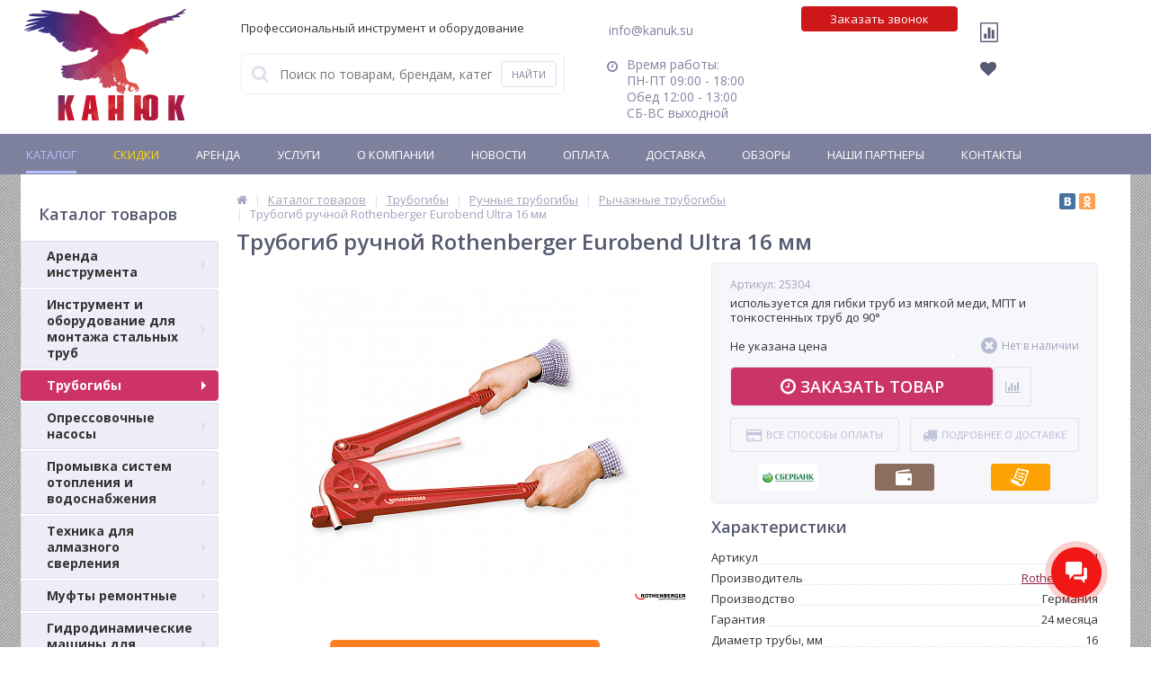

--- FILE ---
content_type: text/html
request_url: https://discount-tools.ru/catalog/rychazhnye-trubogiby/trubogib-ruchnoy-eurobend-ultra-16-mm/
body_size: 72677
content:
<!DOCTYPE html>
<html lang="ru">
<head>
	<meta property="og:locale" content="ru_RU">
	
	
			<title>Трубогиб ручной Rothenberger Eurobend Ultra 16 мм купить по выгодной цене с доставкой - 25304</title>
	<meta http-equiv="Content-Type" content="text/html; charset=windows-1251" />
<meta name="robots" content="index, follow" />
<meta name="keywords" content="Трубогиб ручной Rothenberger Eurobend Ultra 16 мм цена фото видео характеристики инструкции отзывы" />
<meta name="description" content="Трубогиб ручной Rothenberger Eurobend Ultra 16 мм по доступной цене 0 руб. в интернет-магазине «Канюк». У нас широкий ассортимент рычажных трубогибов Rothenberger, гарантия производителя. Доставка во все регионы России. Заказ и консультация по телефону: 8 (800) 555-89-34." />
<link rel="canonical" href="https://discount-tools.ru/catalog/rychazhnye-trubogiby/trubogib-ruchnoy-eurobend-ultra-16-mm/" />
<script type="text/javascript" data-skip-moving="true">(function(w, d) {var v = w.frameCacheVars = {'CACHE_MODE':'HTMLCACHE','storageBlocks':[],'dynamicBlocks':{'iPbi6c':'d41d8cd98f00','geolocation':'d41d8cd98f00','callback_s1':'d41d8cd98f00','kabinet':'d41d8cd98f00','compare':'88edf691d5f7','delay':'d7df12b605e8','cart_line':'d41d8cd98f00','vote':'d41d8cd98f00','under_order_s1_bx_117848907_7226':'d41d8cd98f00','catalog_review_bx_117848907_7226':'d41d8cd98f00','under_order_s1_bx_1970176138_7212':'d41d8cd98f00','under_order_s1_bx_1970176138_7208':'d41d8cd98f00','under_order_s1_bx_1970176138_7197':'d41d8cd98f00','under_order_s1_bx_1970176138_7209':'d41d8cd98f00','bigdata':'d41d8cd98f00','already_seen':'d41d8cd98f00'},'AUTO_UPDATE':true,'AUTO_UPDATE_TTL':'172800'};var inv = false;if (v.AUTO_UPDATE === false){if (v.AUTO_UPDATE_TTL && v.AUTO_UPDATE_TTL > 0){var lm = Date.parse(d.lastModified);if (!isNaN(lm)){var td = new Date().getTime();if ((lm + v.AUTO_UPDATE_TTL * 1000) >= td){w.frameRequestStart = false;w.preventAutoUpdate = true;return;}inv = true;}}else{w.frameRequestStart = false;w.preventAutoUpdate = true;return;}}var r = w.XMLHttpRequest ? new XMLHttpRequest() : (w.ActiveXObject ? new w.ActiveXObject("Microsoft.XMLHTTP") : null);if (!r) { return; }w.frameRequestStart = true;var m = v.CACHE_MODE; var l = w.location; var x = new Date().getTime();var q = "?bxrand=" + x + (l.search.length > 0 ? "&" + l.search.substring(1) : "");var u = l.protocol + "//" + l.host + l.pathname + q;r.open("GET", u, true);r.setRequestHeader("BX-ACTION-TYPE", "get_dynamic");r.setRequestHeader("BX-CACHE-MODE", m);r.setRequestHeader("BX-CACHE-BLOCKS", v.dynamicBlocks ? JSON.stringify(v.dynamicBlocks) : "");if (inv){r.setRequestHeader("BX-INVALIDATE-CACHE", "Y");}try { r.setRequestHeader("BX-REF", d.referrer || "");} catch(e) {}if (m === "APPCACHE"){r.setRequestHeader("BX-APPCACHE-PARAMS", JSON.stringify(v.PARAMS));r.setRequestHeader("BX-APPCACHE-URL", v.PAGE_URL ? v.PAGE_URL : "");}r.onreadystatechange = function() {if (r.readyState != 4) { return; }var a = r.getResponseHeader("BX-RAND");var b = w.BX && w.BX.frameCache ? w.BX.frameCache : false;if (a != x || !((r.status >= 200 && r.status < 300) || r.status === 304 || r.status === 1223 || r.status === 0)){var f = {error:true, reason:a!=x?"bad_rand":"bad_status", url:u, xhr:r, status:r.status};if (w.BX && w.BX.ready){BX.ready(function() {setTimeout(function(){BX.onCustomEvent("onFrameDataRequestFail", [f]);}, 0);});}else{w.frameRequestFail = f;}return;}if (b){b.onFrameDataReceived(r.responseText);if (!w.frameUpdateInvoked){b.update(false);}w.frameUpdateInvoked = true;}else{w.frameDataString = r.responseText;}};r.send();})(window, document);</script>
<script type="text/javascript" data-skip-moving="true">(function(w, d, n) {var cl = "bx-core";var ht = d.documentElement;var htc = ht ? ht.className : undefined;if (htc === undefined || htc.indexOf(cl) !== -1){return;}var ua = n.userAgent;if (/(iPad;)|(iPhone;)/i.test(ua)){cl += " bx-ios";}else if (/Android/i.test(ua)){cl += " bx-android";}cl += (/(ipad|iphone|android|mobile|touch)/i.test(ua) ? " bx-touch" : " bx-no-touch");cl += w.devicePixelRatio && w.devicePixelRatio >= 2? " bx-retina": " bx-no-retina";var ieVersion = -1;if (/AppleWebKit/.test(ua)){cl += " bx-chrome";}else if ((ieVersion = getIeVersion()) > 0){cl += " bx-ie bx-ie" + ieVersion;if (ieVersion > 7 && ieVersion < 10 && !isDoctype()){cl += " bx-quirks";}}else if (/Opera/.test(ua)){cl += " bx-opera";}else if (/Gecko/.test(ua)){cl += " bx-firefox";}if (/Macintosh/i.test(ua)){cl += " bx-mac";}ht.className = htc ? htc + " " + cl : cl;function isDoctype(){if (d.compatMode){return d.compatMode == "CSS1Compat";}return d.documentElement && d.documentElement.clientHeight;}function getIeVersion(){if (/Opera/i.test(ua) || /Webkit/i.test(ua) || /Firefox/i.test(ua) || /Chrome/i.test(ua)){return -1;}var rv = -1;if (!!(w.MSStream) && !(w.ActiveXObject) && ("ActiveXObject" in w)){rv = 11;}else if (!!d.documentMode && d.documentMode >= 10){rv = 10;}else if (!!d.documentMode && d.documentMode >= 9){rv = 9;}else if (d.attachEvent && !/Opera/.test(ua)){rv = 8;}if (rv == -1 || rv == 8){var re;if (n.appName == "Microsoft Internet Explorer"){re = new RegExp("MSIE ([0-9]+[\.0-9]*)");if (re.exec(ua) != null){rv = parseFloat(RegExp.$1);}}else if (n.appName == "Netscape"){rv = 11;re = new RegExp("Trident/.*rv:([0-9]+[\.0-9]*)");if (re.exec(ua) != null){rv = parseFloat(RegExp.$1);}}}return rv;}})(window, document, navigator);</script>


<link href="/bitrix/cache/css/s1/elektro_flat/kernel_main/kernel_main.css?176885305016759" type="text/css"   rel="stylesheet" />
<link href="https://maxcdn.bootstrapcdn.com/font-awesome/4.7.0/css/font-awesome.min.css" type="text/css"  rel="stylesheet" />
<link href="https://fonts.googleapis.com/css?family=Open+Sans:400,300,600,700&subset=latin,cyrillic-ext" type="text/css"  rel="stylesheet" />
<link href="/bitrix/cache/css/s1/elektro_flat/page_15b251a16fb9b4f44d879a1705a735f8/page_15b251a16fb9b4f44d879a1705a735f8.css?17688530723005" type="text/css"   rel="stylesheet" />
<link href="/bitrix/cache/css/s1/elektro_flat/template_09bec3b03d12e13d3d86dc9d9a866ebf/template_09bec3b03d12e13d3d86dc9d9a866ebf.css?1768853050496472" type="text/css"   data-template-style="true"  rel="stylesheet" />



<meta name='viewport' content='width=device-width, initial-scale=1.0' />

			
<meta property="og:title" content="Трубогиб ручной Rothenberger Eurobend Ultra 16 мм купить по выгодной цене с доставкой - 25304" />
<meta property="og:description" content="Трубогиб ручной Rothenberger Eurobend Ultra 16 мм по доступной цене 0 руб. в интернет-магазине «Канюк». У нас широкий ассортимент рычажных трубогибов Rothenberger, гарантия производителя. Доставка во все регионы России. Заказ и консультация по телефону: 8 (800) 555-89-34." />
<meta property="og:image" content="" />
<meta property='og:image' content='/upload/iblock/8fb/8fb38da5117d17b2220841e4a3e08cee.jpg' />



	<!--<link rel="stylesheet" type="text/css" href="/slick/slick.css"/>
	<link rel="stylesheet" type="text/css" href="/slick/slick-theme.css"/>
	-->
<!-- favicon -->
	<link rel="shortcut icon" type="image/x-icon" href="https://discount-tools.ru/local/templates/elektro_flat/favicon.ico" />
	<link rel="apple-touch-icon" sizes="57x57" href="https://discount-tools.ru/local/templates/elektro_flat/images/apple-icon-57x57.png">
	<link rel="apple-touch-icon" sizes="60x60" href="https://discount-tools.ru/local/templates/elektro_flat/images/apple-icon-60x60.png">
	<link rel="apple-touch-icon" sizes="72x72" href="https://discount-tools.ru/local/templates/elektro_flat/images/apple-icon-72x72.png">
	<link rel="apple-touch-icon" sizes="76x76" href="https://discount-tools.ru/local/templates/elektro_flat/images/apple-icon-76x76.png">
	<link rel="apple-touch-icon" sizes="114x114" href="https://discount-tools.ru/local/templates/elektro_flat/images/apple-icon-114x114.png">
	<link rel="apple-touch-icon" sizes="120x120" href="https://discount-tools.ru/local/templates/elektro_flat/images/apple-icon-120x120.png">
	<link rel="apple-touch-icon" sizes="144x144" href="https://discount-tools.ru/local/templates/elektro_flat/images/apple-icon-144x144.png">
	<link rel="apple-touch-icon" sizes="152x152" href="https://discount-tools.ru/local/templates/elektro_flat/images/apple-icon-152x152.png">
	<link rel="apple-touch-icon" sizes="180x180" href="https://discount-tools.ru/local/templates/elektro_flat/images/apple-icon-180x180.png">
	<link rel="icon" type="image/png" sizes="192x192"  href="https://discount-tools.ru/local/templates/elektro_flat/images/android-icon-192x192.png">
	<link rel="icon" type="image/png" sizes="32x32" href="https://discount-tools.ru/local/templates/elektro_flat/images/favicon-32x32.png">
	<link rel="icon" type="image/png" sizes="96x96" href="https://discount-tools.ru/local/templates/elektro_flat/images/favicon-96x96.png">
	<link rel="icon" type="image/png" sizes="16x16" href="https://discount-tools.ru/local/templates/elektro_flat/images/favicon-16x16.png">
	<link rel="manifest" href="https://discount-tools.ru/local/templates/elektro_flat/images/manifest.json">
	<meta name="msapplication-TileColor" content="#ffffff">
	<meta name="msapplication-TileImage" content="https://discount-tools.ru/local/templates/elektro_flat/images/ms-icon-144x144.png">
	<meta name="theme-color" content="#ffffff">
<!-- End favicon -->
    <meta name="yandex-verification" content="4d328978336fb38f" />
    <meta name="yandex-verification" content="0c3d686096907fdb" />
    <meta name="yandex-verification" content="fd6b11f836ec5ec8" />
	<link rel="canonical" href="https://discount-tools.ru/catalog/rychazhnye-trubogiby/trubogib-ruchnoy-eurobend-ultra-16-mm/" />
	
<!-- BITRIX24 Call Tracker -->
<!-- /BITRIX24 Call Tracker -->
<!-- Yandex.Metrika counter -->
<noscript><div><img src="https://mc.yandex.ru/watch/42941099" style="position:absolute; left:-9999px;" alt="" /></div></noscript>
<!-- /Yandex.Metrika counter -->
</head>

<body itemscope itemtype="http://schema.org/WebPage">

		<div id="bxdynamic_iPbi6c_start" style="display:none"></div><div id="bxdynamic_iPbi6c_end" style="display:none"></div>	<div class="bx-panel">
			</div>
	<div class="bx-include-empty">
			</div>
	<div class="body" style='background-color:#edeef8;'>
		<div class="page-wrapper bg-repeat-x bg-repeat-y bg-fixed">

<style>

</style>
          <!--  Start header -->
          <header>
          	   <!-- Container for header -->
          	   <div class="center outer container-header">
					<div class="center inner">
						<div class="header_1">
							<div class="logo">
								<a href="/" title="На главную" alt="ООО Канюк"><img width="189" src="/bitrix/templates/elektro_flat/images/logo-kanuk.png" height="124"></a>							</div>
						</div>
						<div class="header_2 search_block">
							<div class="profess">
								<p class="prof">
	Профессиональный инструмент и оборудование     
</p>							</div>

								<div id="altop_search" class="form-box" itemscope itemtype="https://schema.org/WebSite">
		<link itemprop="url" href="https://discount-tools.ru/"/>
		<form action="/catalog/" itemprop="potentialAction" itemscope itemtype="https://schema.org/SearchAction">
			<meta itemprop="target" content="https://discount-tools.ru/search-result/?search={q}"/>
			<i class="fa fa-search"></i>
			<input type="text" name="q" itemprop="query" id="title-search-input" class="" maxlength="50" autocomplete="off" placeholder="Поиск по товарам, брендам, категориям" value="" />
			<input type="submit" name="submit" class="" value="Найти" />
		</form>
	</div>

 						</div>
						<div class="header_2 header_2_2">
							<div class="email-header">
								<p>
 <a style="text-decoration:none;color:#8184a1" href="mailto:info@kanuk.su">info@kanuk.su</a>
</p>							</div>
							<div class="schedule">
								<p class="time" style="color:#8184a1">
 <i class="fa fa-lg fa-clock-o"></i> Время работы: <br>
	 ПН-ПТ 09:00 - 18:00<br>
	 Обед 12:00 - 13:00<br>
	 СБ-ВС выходной
</p>							</div>
						</div>
						<div class="header_3">
							<!-- Here was the schedule -->
							<div class="contacts">
								<div id="bxdynamic_geolocation_start" style="display:none"></div><div id="bxdynamic_geolocation_end" style="display:none"></div>								<!--<a id="callbackAnch" class="btn_buy apuo callback_anch clc-zz" href="javascript:void(0)"><span class="cont clc-zz"><i style="color:#cc1c2f" class="fa fa-phone clc-zz"></i> 
								<span class="text clc-zz">Заказать звонок</span></span></a>-->
								<a id="callbackAnch" class="callback_btn" href="javascript:void(0)">Заказать звонок</a>

								<div id="bxdynamic_callback_s1_start" style="display:none"></div><div id="bxdynamic_callback_s1_end" style="display:none"></div>								</div>
						</div>
						<div class="header_4">
							<div class="registration-block">
								
<div class="kabinet" id="kabinet">
	<div id="bxdynamic_kabinet_start" style="display:none"></div><div id="bxdynamic_kabinet_end" style="display:none"></div></div>							</div>
							<div class="other-functions">
								<div class="block-function_1" style="float:left">
									
<div class="compare_line">
	<div id="bxdynamic_compare_start" style="display:none"></div>		<a href="/catalog/compare/?action=COMPARE" title="Сравнение" rel="nofollow">
			<!-- <i class="fa fa-bar-chart"></i> -->
			<img src="/bitrix/templates/elektro_flat/./img-demis/bar.png" alt="">
			<span class="text">Сравнение</span>
			<span class="qnt_cont">
				<span class="qnt">0</span>
			</span>
		</a>
	<div id="bxdynamic_compare_end" style="display:none"></div></div>								
<div class="delay_line">
	<div id="bxdynamic_delay_start" style="display:none"></div>		<a href="/personal/cart/?delay=Y" title="Отложенные" rel="nofollow">
			<i class="fa fa-heart"></i>
			<span class="text">Отложенные</span>
			<span class="qnt_cont">
				<span class="qnt">
					0				</span>
			</span>
		</a>
	<div id="bxdynamic_delay_end" style="display:none"></div></div>								</div>
								<div class="block-function_2" style="float:right">
									
<div class="cart_line" id="cart_line1">
	<div id="bxdynamic_cart_line_start" style="display:none"></div><div id="bxdynamic_cart_line_end" style="display:none"></div></div>

								</div>
							</div>

							<!-- Here was the contact -->

							<div class="hideBlock" style="display:none">
								<a id="callbackAnch3" class="btn_buy apuo callback_anch" href="javascript:void(0)">
									<span class="cont">
										<span class="text">Заказать звонок</span>
									</span>
								</a>
								
										<div class="telephone"><p><i class="fa fa-phone"></i>&nbsp;<a  class="phone_88005558934" href="tel:78005558934">8 (800) 555-89-34 </a></p>
<!--
<p><i class="fa fa-mobile"></i>&nbsp;<a  class="phone_79153600900" style="color: #575b71;text-decoration: none;" href="tel:+79153600900"><span>8 (915)</span> 360-09-00</a></p>
<p><i class="fa fa-phone"></i>&nbsp;<a class="phone_74992900077" style="color: #575b71;text-decoration: none;" href="tel:+74992900077"><span>8 (499)</span> 290-00-77</a></p>
--></div>
							</div>
						</div>
					</div>
				</div>
			<!-- End container for header -->

			<!-- Start top-menu -->
							<div id="ds-menu-top" class="top-menu">
					<!-- Container for topmenu -->
					<div class="center outer container-topmenu">
					  <!--    <div class="center inner"> -->
						
<ul class="store-horizontal">
	
						<li class='active'>
					<a href="/catalog/"><span>Каталог</span></a>
				</li>
								<li>
					<a href="/catalog/discount/" class='action'><span>Скидки</span></a>
				</li>
								<li>
					<a href="/catalog/arenda/"><span>Аренда</span></a>
				</li>
								<li>
					<a href="/proizvodstvo/"><span>Услуги</span></a>
				</li>
							<li class="dropdown">
					<a href="/about/">О Компании</a>
					<ul class="dropdown-menu">
								<li>
					<a href="/about/certificates/"><span>Сертификаты и лицензии</span></a>
				</li>
								<li>
					<a href="/about/awards/"><span>Награды и достижения</span></a>
				</li>
								<li>
					<a href="/vacancies/"><span>Вакансии</span></a>
				</li>
								<li>
					<a href="/about/details/"><span>Реквизиты</span></a>
				</li>
								<li>
					<a href="/about/employee-only/"><span>Служебные</span></a>
				</li>
			</ul></li>				<li class="dropdown">
					<a href="/news/">Новости</a>
					<ul class="dropdown-menu">
								<li>
					<a href="/promotions/"><span>Акции и скидки</span></a>
				</li>
			</ul></li>					<li>
					<a href="/payments/"><span>Оплата</span></a>
				</li>
								<li>
					<a href="/delivery/"><span>Доставка</span></a>
				</li>
								<li>
					<a href="/reviews/"><span>Обзоры</span></a>
				</li>
								<li>
					<a href="/about/partners/"><span>Наши партнеры</span></a>
				</li>
								<li>
					<a href="/contacts/"><span>Контакты</span></a>
				</li>
			</ul>

					     <!-- </div> -->
				    </div>
				    <!-- End container for topmenu -->
				</div>
								<!-- End top-menu -->

			</header>
           <!-- End header -->

							<div class="center outer mainShablon">
			


            <!-- Here was the header tag -->


						<div class="top_panel">
				<div class="center inner">
					<div class="panel_1">
						
<ul class="section-vertical">
	<li>
		<a href="javascript:void(0)" class="showsection"><i class="fa fa-bars"></i><span>Каталог</span></a>
		<div class="catalog-section-list" style="display:none;">
							<div class="catalog-section">
											<div class="catalog-section-title" style="margin:0px 0px 4px 0px;">
							<a href="/catalog/arenda/">Аренда инструмента</a>
															<span class="showsectionchild"><i class="fa fa-minus"></i><i class="fa fa-plus"></i><i class="fa fa-minus-circle"></i><i class="fa fa-plus-circle"></i></span>
													</div>
											<div class="catalog-section-childs" style="display:none;">
															<div class="catalog-section-child">
									<a href="/catalog/arenda-rezbonareznykh-stankov/" title="Аренда резьбонарезных станков">
										<span class="child">
											<span class="image">
																									<img src="/upload/resize_cache/iblock/e1b/50_50_1/e1ba9325b14929b6af684a50ef89395e.jpg" width="50" height="42" alt="Аренда резьбонарезных станков" />
																							</span>
											<span class="text-cont">
												<span class="text">Аренда резьбонарезных станков</span>
											</span>
										</span>
									</a>
								</div>
															<div class="catalog-section-child">
									<a href="/catalog/arenda-elektricheskikh-kluppov/" title="Аренда электрических клуппов">
										<span class="child">
											<span class="image">
																									<img src="/upload/resize_cache/iblock/7ae/50_50_1/7ae833e623ae0ed5ff8f9a786a06ffda.jpg" width="50" height="42" alt="Аренда электрических клуппов" />
																							</span>
											<span class="text-cont">
												<span class="text">Аренда электрических клуппов</span>
											</span>
										</span>
									</a>
								</div>
															<div class="catalog-section-child">
									<a href="/catalog/arenda-ruchnykh-kluppov/" title="Аренда ручных клуппов">
										<span class="child">
											<span class="image">
																									<img src="/upload/resize_cache/iblock/cbe/50_50_1/cbe08120541c404b2bcd9c9269fd9a40.jpg" width="50" height="42" alt="Аренда ручных клуппов" />
																							</span>
											<span class="text-cont">
												<span class="text">Аренда ручных клуппов</span>
											</span>
										</span>
									</a>
								</div>
															<div class="catalog-section-child">
									<a href="/catalog/arenda-rezbonareznykh-golov/" title="Аренда резьбонарезных головок">
										<span class="child">
											<span class="image">
																									<img src="/upload/resize_cache/iblock/481/50_50_1/4815d8d3938d1e5117b86da7b383895f.jpg" width="50" height="42" alt="Аренда резьбонарезных головок" />
																							</span>
											<span class="text-cont">
												<span class="text">Аренда резьбонарезных головок</span>
											</span>
										</span>
									</a>
								</div>
															<div class="catalog-section-child">
									<a href="/catalog/arenda-zhelobonakatochnykh-stankov/" title="Аренда желобонакаточных станков и устройств">
										<span class="child">
											<span class="image">
																									<img src="/upload/resize_cache/iblock/356/50_50_1/356889c3d380361badafa2f6fb44b88e.jpg" width="42" height="50" alt="Аренда желобонакаточных станков и устройств" />
																							</span>
											<span class="text-cont">
												<span class="text">Аренда желобонакаточных станков и устройств</span>
											</span>
										</span>
									</a>
								</div>
															<div class="catalog-section-child">
									<a href="/catalog/arenda-trubogibov/" title="Аренда трубогибов">
										<span class="child">
											<span class="image">
																									<img src="/upload/resize_cache/iblock/e76/50_50_1/e763cfa1065116c2971a5733737c0fab.jpg" width="50" height="42" alt="Аренда трубогибов" />
																							</span>
											<span class="text-cont">
												<span class="text">Аренда трубогибов</span>
											</span>
										</span>
									</a>
								</div>
															<div class="catalog-section-child">
									<a href="/catalog/arenda-elektricheskikh-opressovochnykh-nasosov/" title="Аренда электрических опрессовочных насосов">
										<span class="child">
											<span class="image">
																									<img src="/upload/resize_cache/iblock/68c/50_50_1/68cc9b8aa23a14872a73e3f96e87385b.jpg" width="50" height="42" alt="Аренда электрических опрессовочных насосов" />
																							</span>
											<span class="text-cont">
												<span class="text">Аренда электрических опрессовочных насосов</span>
											</span>
										</span>
									</a>
								</div>
															<div class="catalog-section-child">
									<a href="/catalog/arenda-ruchnykh-opressovochnykh-nasosov/" title="Аренда ручных опрессовочных насосов">
										<span class="child">
											<span class="image">
																									<img src="/upload/resize_cache/iblock/f95/50_50_1/f9504d15726f773e3218894f30d8650e.jpg" width="50" height="42" alt="Аренда ручных опрессовочных насосов" />
																							</span>
											<span class="text-cont">
												<span class="text">Аренда ручных опрессовочных насосов</span>
											</span>
										</span>
									</a>
								</div>
															<div class="catalog-section-child">
									<a href="/catalog/arenda-kompressorov-promyvki-sistem-truboprovodov/" title="Аренда компрессоров для промывки систем трубопроводов отопления и питьевого водоснабжения">
										<span class="child">
											<span class="image">
																									<img src="/upload/resize_cache/iblock/57e/50_50_1/57ee0d0fccc3e0de60945536df46d4c9.jpg" width="50" height="42" alt="Аренда компрессоров для промывки систем трубопроводов отопления и питьевого водоснабжения" />
																							</span>
											<span class="text-cont">
												<span class="text">Аренда компрессоров для промывки систем трубопроводов отопления и питьевого водоснабжения</span>
											</span>
										</span>
									</a>
								</div>
															<div class="catalog-section-child">
									<a href="/catalog/arenda-elektricheskikh-nasosov-dlya-promyvki-sistem-otopleniya/" title="Аренда электрических насосов для промывки систем отопления">
										<span class="child">
											<span class="image">
																									<img src="/upload/resize_cache/iblock/098/50_50_1/0981ced59d0c42aeb1cdfcae80bc1e01.jpg" width="50" height="42" alt="Аренда электрических насосов для промывки систем отопления" />
																							</span>
											<span class="text-cont">
												<span class="text">Аренда электрических насосов для промывки систем отопления</span>
											</span>
										</span>
									</a>
								</div>
															<div class="catalog-section-child">
									<a href="/catalog/arenda-press-oborudovaniya/" title="Аренда пресс-оборудования">
										<span class="child">
											<span class="image">
																									<img src="/upload/resize_cache/iblock/e8f/50_50_1/e8fc969a8b5cb3d5f90b2b376a2da8c1.jpg" width="42" height="50" alt="Аренда пресс-оборудования" />
																							</span>
											<span class="text-cont">
												<span class="text">Аренда пресс-оборудования</span>
											</span>
										</span>
									</a>
								</div>
														<div class="clr"></div>
						</div>
									</div>			
							<div class="catalog-section">
											<div class="catalog-section-title" style="margin:0px 0px 4px 0px;">
							<a href="/catalog/instrument-i-oborudovanie-dlya-montazha-stalnykh-trub/">Инструмент и оборудование для монтажа стальных труб</a>
															<span class="showsectionchild"><i class="fa fa-minus"></i><i class="fa fa-plus"></i><i class="fa fa-minus-circle"></i><i class="fa fa-plus-circle"></i></span>
													</div>
											<div class="catalog-section-childs" style="display:none;">
															<div class="catalog-section-child">
									<a href="/catalog/ruchnye-rezbonareznye-kluppy/" title="Ручные резьбонарезные клуппы">
										<span class="child">
											<span class="image">
																									<img src="/upload/resize_cache/iblock/c84/50_50_1/c84b80e28c543bb3e1bcb3f0cdbab51f.jpg" width="50" height="42" alt="Ручные резьбонарезные клуппы" />
																							</span>
											<span class="text-cont">
												<span class="text">Ручные резьбонарезные клуппы</span>
											</span>
										</span>
									</a>
								</div>
															<div class="catalog-section-child">
									<a href="/catalog/elektricheskie-kluppy/" title="Электрические клуппы">
										<span class="child">
											<span class="image">
																									<img src="/upload/resize_cache/iblock/966/50_50_1/966020fd8c3d95ee9599891b8ec7048f.jpeg" width="50" height="42" alt="Электрические клуппы" />
																							</span>
											<span class="text-cont">
												<span class="text">Электрические клуппы</span>
											</span>
										</span>
									</a>
								</div>
															<div class="catalog-section-child">
									<a href="/catalog/rezbonareznye-stanki/" title="Резьбонарезные станки">
										<span class="child">
											<span class="image">
																									<img src="/upload/resize_cache/iblock/57d/50_50_1/57d5ec0f0c624368701422beab110e44.jpg" width="50" height="42" alt="Резьбонарезные станки" />
																							</span>
											<span class="text-cont">
												<span class="text">Резьбонарезные станки</span>
											</span>
										</span>
									</a>
								</div>
															<div class="catalog-section-child">
									<a href="/catalog/oborudovanie-dlya-nakatki-zhelobkov/" title="Оборудование для накатки желобков">
										<span class="child">
											<span class="image">
																									<img src="/upload/resize_cache/iblock/ee5/50_50_1/ee5aa0f9b8afbb5a8f2c8a0d6152ad76.jpg" width="42" height="50" alt="Оборудование для накатки желобков" />
																							</span>
											<span class="text-cont">
												<span class="text">Оборудование для накатки желобков</span>
											</span>
										</span>
									</a>
								</div>
															<div class="catalog-section-child">
									<a href="/catalog/nabory-instrumentov-dlya-santekhnika/" title="Наборы инструментов для сантехника">
										<span class="child">
											<span class="image">
																									<img src="/upload/resize_cache/iblock/942/50_50_1/942395a6c865af16d43673104fcce5ce.jpg" width="50" height="31" alt="Наборы инструментов для сантехника" />
																							</span>
											<span class="text-cont">
												<span class="text">Наборы инструментов для сантехника</span>
											</span>
										</span>
									</a>
								</div>
															<div class="catalog-section-child">
									<a href="/catalog/okhlazhdayushchaya-zhidkost-dlya-narezaniya-rezby/" title="СОЖ и резьбонарезное масло">
										<span class="child">
											<span class="image">
																									<img src="/upload/resize_cache/iblock/4ce/50_50_1/4ce7828e8b0a22ff48eb52bc263b024f.jpg" width="50" height="42" alt="СОЖ и резьбонарезное масло" />
																							</span>
											<span class="text-cont">
												<span class="text">СОЖ и резьбонарезное масло</span>
											</span>
										</span>
									</a>
								</div>
															<div class="catalog-section-child">
									<a href="/catalog/rezbonareznye-golovy-dlya-kluppov/" title="Резьбонарезные головы для клуппов">
										<span class="child">
											<span class="image">
																									<img src="/upload/resize_cache/iblock/2ae/50_50_1/2aeb116bc892c1c1b1e6c9f2afb06a4c.jpg" width="50" height="42" alt="Резьбонарезные головы для клуппов" />
																							</span>
											<span class="text-cont">
												<span class="text">Резьбонарезные головы для клуппов</span>
											</span>
										</span>
									</a>
								</div>
															<div class="catalog-section-child">
									<a href="/catalog/rezbonareznye-nozhi-dlya-kluppov/" title="Резьбонарезные ножи для клуппов">
										<span class="child">
											<span class="image">
																									<img src="/upload/resize_cache/iblock/78a/50_50_1/78acc2e69b312bad59a32b6faa62477b.jpg" width="42" height="50" alt="Резьбонарезные ножи для клуппов" />
																							</span>
											<span class="text-cont">
												<span class="text">Резьбонарезные ножи для клуппов</span>
											</span>
										</span>
									</a>
								</div>
															<div class="catalog-section-child">
									<a href="/catalog/rezbonareznye-treshchotki/" title="Резьбонарезные трещотки">
										<span class="child">
											<span class="image">
																									<img src="/upload/iblock/e48/e4836cab9979c24ff3e7c9fcdf38664a.jpg" width="42" height="50" alt="Резьбонарезные трещотки" />
																							</span>
											<span class="text-cont">
												<span class="text">Резьбонарезные трещотки</span>
											</span>
										</span>
									</a>
								</div>
															<div class="catalog-section-child">
									<a href="/catalog/strubtsiny/" title="Струбцины для клуппов">
										<span class="child">
											<span class="image">
																									<img src="/upload/iblock/7ce/7ce064e0053d43f83e11745e06dd2f27.jpg" width="42" height="50" alt="Струбцины для клуппов" />
																							</span>
											<span class="text-cont">
												<span class="text">Струбцины для клуппов</span>
											</span>
										</span>
									</a>
								</div>
															<div class="catalog-section-child">
									<a href="/catalog/adaptery-dlya-kluppov/" title="Адаптеры для клуппов">
										<span class="child">
											<span class="image">
																									<img src="/upload/iblock/7b6/7b654438394a3bba21d6b7e84e05bfae.jpg" width="50" height="42" alt="Адаптеры для клуппов" />
																							</span>
											<span class="text-cont">
												<span class="text">Адаптеры для клуппов</span>
											</span>
										</span>
									</a>
								</div>
															<div class="catalog-section-child">
									<a href="/catalog/rezbonareznye-nozhi-dlya-rezb-stankov/" title="Резьбонарезные ножи для станков">
										<span class="child">
											<span class="image">
																									<img src="/upload/iblock/d40/d40bc5c0196f01381a94f591a52aa5af.jpg" width="42" height="50" alt="Резьбонарезные ножи для станков" />
																							</span>
											<span class="text-cont">
												<span class="text">Резьбонарезные ножи для станков</span>
											</span>
										</span>
									</a>
								</div>
															<div class="catalog-section-child">
									<a href="/catalog/rolikovye-nozhi-dlya-stankov/" title="Роликовые ножи для станков">
										<span class="child">
											<span class="image">
																									<img src="/upload/iblock/f11/f11d9f9d1ba2510b401247d210d404d1.jpg" width="42" height="50" alt="Роликовые ножи для станков" />
																							</span>
											<span class="text-cont">
												<span class="text">Роликовые ножи для станков</span>
											</span>
										</span>
									</a>
								</div>
															<div class="catalog-section-child">
									<a href="/catalog/rezbonareznye-golovy-dlya-rezb-stankov/" title="Резьбонарезные головы для электрических станков">
										<span class="child">
											<span class="image">
																									<img src="/upload/iblock/51f/51f0126dcfbc76d40509f086744b5b68.jpg" width="42" height="50" alt="Резьбонарезные головы для электрических станков" />
																							</span>
											<span class="text-cont">
												<span class="text">Резьбонарезные головы для электрических станков</span>
											</span>
										</span>
									</a>
								</div>
															<div class="catalog-section-child">
									<a href="/catalog/truborezy-dlya-rezbonareznykh-stankov/" title="Труборезы для резьбонарезных станков">
										<span class="child">
											<span class="image">
																									<img src="/local/templates/elektro_flat/images/no-photo.jpg" width="50" height="50" alt="Труборезы для резьбонарезных станков" />
																							</span>
											<span class="text-cont">
												<span class="text">Труборезы для резьбонарезных станков</span>
											</span>
										</span>
									</a>
								</div>
															<div class="catalog-section-child">
									<a href="/catalog/gratosnimateli-dlya-rezbonareznykh-stankov/" title="Гратосниматели для резьбонарезных станков">
										<span class="child">
											<span class="image">
																									<img src="/local/templates/elektro_flat/images/no-photo.jpg" width="50" height="50" alt="Гратосниматели для резьбонарезных станков" />
																							</span>
											<span class="text-cont">
												<span class="text">Гратосниматели для резьбонарезных станков</span>
											</span>
										</span>
									</a>
								</div>
															<div class="catalog-section-child">
									<a href="/catalog/patrony-dlya-proizvodstva-bochat/" title="Патроны BSPT для изготовления бочат (сгонов)">
										<span class="child">
											<span class="image">
																									<img src="/upload/iblock/656/656fec03ab5a2dc63480d3835ec7c765.jpg" width="50" height="42" alt="Патроны BSPT для изготовления бочат (сгонов)" />
																							</span>
											<span class="text-cont">
												<span class="text">Патроны BSPT для изготовления бочат (сгонов)</span>
											</span>
										</span>
									</a>
								</div>
															<div class="catalog-section-child">
									<a href="/catalog/pedal-dlya-rezbonareznogo-stanka/" title="Педаль для резьбонарезного станка">
										<span class="child">
											<span class="image">
																									<img src="/upload/resize_cache/iblock/dc1/50_50_1/dc122d0f3d2b2b7b0580b3bbf04ccbda.jpg" width="50" height="42" alt="Педаль для резьбонарезного станка" />
																							</span>
											<span class="text-cont">
												<span class="text">Педаль для резьбонарезного станка</span>
											</span>
										</span>
									</a>
								</div>
															<div class="catalog-section-child">
									<a href="/catalog/kulachki-gubki-dlya-zazhimnogo-patrona/" title="Кулачки / губки для зажимного патрона">
										<span class="child">
											<span class="image">
																									<img src="/upload/resize_cache/iblock/607/50_50_1/607b3057e94f54b374a88a21a3c2db79.jpg" width="50" height="42" alt="Кулачки / губки для зажимного патрона" />
																							</span>
											<span class="text-cont">
												<span class="text">Кулачки / губки для зажимного патрона</span>
											</span>
										</span>
									</a>
								</div>
															<div class="catalog-section-child">
									<a href="/catalog/zapchasti-dlya-rezbonareznykh-stankov/" title="Запчасти для резьбонарезных станков">
										<span class="child">
											<span class="image">
																									<img src="/local/templates/elektro_flat/images/no-photo.jpg" width="50" height="50" alt="Запчасти для резьбонарезных станков" />
																							</span>
											<span class="text-cont">
												<span class="text">Запчасти для резьбонарезных станков</span>
											</span>
										</span>
									</a>
								</div>
															<div class="catalog-section-child">
									<a href="/catalog/trubnye-opory/" title="Опоры для труб">
										<span class="child">
											<span class="image">
																									<img src="/upload/iblock/010/0101d038776ee7f2c8e30dda91490462.jpg" width="35" height="50" alt="Опоры для труб" />
																							</span>
											<span class="text-cont">
												<span class="text">Опоры для труб</span>
											</span>
										</span>
									</a>
								</div>
															<div class="catalog-section-child">
									<a href="/catalog/maslenki/" title="Масленки">
										<span class="child">
											<span class="image">
																									<img src="/upload/resize_cache/iblock/2a0/50_50_1/2a08005d5febc94b24ba13d772a177e1.jpg" width="50" height="42" alt="Масленки" />
																							</span>
											<span class="text-cont">
												<span class="text">Масленки</span>
											</span>
										</span>
									</a>
								</div>
															<div class="catalog-section-child">
									<a href="/catalog/uplotniteli-germetiki/" title="Уплотнители резьбы (герметики) ">
										<span class="child">
											<span class="image">
																									<img src="/upload/iblock/c67/c679f000d741f4010ec17cd0e476ee11.jpg" width="42" height="50" alt="Уплотнители резьбы (герметики) " />
																							</span>
											<span class="text-cont">
												<span class="text">Уплотнители резьбы (герметики) </span>
											</span>
										</span>
									</a>
								</div>
														<div class="clr"></div>
						</div>
									</div>			
							<div class="catalog-section">
											<div class="catalog-section-title" style="margin:0px 0px 4px 0px;">
							<a href="/catalog/trubogiby/">Трубогибы</a>
															<span class="showsectionchild"><i class="fa fa-minus"></i><i class="fa fa-plus"></i><i class="fa fa-minus-circle"></i><i class="fa fa-plus-circle"></i></span>
													</div>
											<div class="catalog-section-childs" style="display:none;">
															<div class="catalog-section-child">
									<a href="/catalog/trubogiby-ruchnye/" title="Трубогибы ручные">
										<span class="child">
											<span class="image">
																									<img src="/upload/resize_cache/iblock/def/50_50_1/def53649cb2ee5e48cac6b11794dc8e2.jpg" width="42" height="50" alt="Трубогибы ручные" />
																							</span>
											<span class="text-cont">
												<span class="text">Трубогибы ручные</span>
											</span>
										</span>
									</a>
								</div>
															<div class="catalog-section-child">
									<a href="/catalog/trubogiby-gidravlicheskie/" title="Трубогибы гидравлические">
										<span class="child">
											<span class="image">
																									<img src="/upload/resize_cache/iblock/872/50_50_1/8727a5e4fb643c8e31f091ef6fb62406.jpg" width="42" height="50" alt="Трубогибы гидравлические" />
																							</span>
											<span class="text-cont">
												<span class="text">Трубогибы гидравлические</span>
											</span>
										</span>
									</a>
								</div>
															<div class="catalog-section-child">
									<a href="/catalog/trubogiby-elektrogidravlicheskie/" title="Трубогибы электрогидравлические">
										<span class="child">
											<span class="image">
																									<img src="/upload/resize_cache/iblock/a51/50_50_1/a5137a2a722e45d266928ed93cfa5ed8.jpg" width="42" height="50" alt="Трубогибы электрогидравлические" />
																							</span>
											<span class="text-cont">
												<span class="text">Трубогибы электрогидравлические</span>
											</span>
										</span>
									</a>
								</div>
															<div class="catalog-section-child">
									<a href="/catalog/trubogiby-elektricheskie/" title="Трубогибы электромеханические">
										<span class="child">
											<span class="image">
																									<img src="/upload/resize_cache/iblock/c38/50_50_1/c3865af1a6a49343076a81dddf32a386.jpg" width="42" height="50" alt="Трубогибы электромеханические" />
																							</span>
											<span class="text-cont">
												<span class="text">Трубогибы электромеханические</span>
											</span>
										</span>
									</a>
								</div>
															<div class="catalog-section-child">
									<a href="/catalog/prinadlezhnosti-dlya-trubogibov/" title="Принадлежности для трубогибов">
										<span class="child">
											<span class="image">
																									<img src="/upload/resize_cache/iblock/23c/50_50_1/23c47688d6159942df6fc36005c5cf1d.jpg" width="42" height="50" alt="Принадлежности для трубогибов" />
																							</span>
											<span class="text-cont">
												<span class="text">Принадлежности для трубогибов</span>
											</span>
										</span>
									</a>
								</div>
														<div class="clr"></div>
						</div>
									</div>			
							<div class="catalog-section">
											<div class="catalog-section-title" style="margin:0px 0px 4px 0px;">
							<a href="/catalog/opressovshchiki-dlya-proverki-germetichnosti-sistem-pod-davleniem/">Опрессовочные насосы</a>
															<span class="showsectionchild"><i class="fa fa-minus"></i><i class="fa fa-plus"></i><i class="fa fa-minus-circle"></i><i class="fa fa-plus-circle"></i></span>
													</div>
											<div class="catalog-section-childs" style="display:none;">
															<div class="catalog-section-child">
									<a href="/catalog/opressovshchiki-ruchnye/" title="Опрессовщики ручные">
										<span class="child">
											<span class="image">
																									<img src="/upload/resize_cache/iblock/a99/50_50_1/a991628e401b865d09b60f02fcc083f7.jpg" width="50" height="42" alt="Опрессовщики ручные" />
																							</span>
											<span class="text-cont">
												<span class="text">Опрессовщики ручные</span>
											</span>
										</span>
									</a>
								</div>
															<div class="catalog-section-child">
									<a href="/catalog/opressovshchiki-elektricheskie/" title="Опрессовщики электрические">
										<span class="child">
											<span class="image">
																									<img src="/upload/resize_cache/iblock/466/50_50_1/466270934f9bfad0919649e7c55ef85c.jpg" width="50" height="42" alt="Опрессовщики электрические" />
																							</span>
											<span class="text-cont">
												<span class="text">Опрессовщики электрические</span>
											</span>
										</span>
									</a>
								</div>
															<div class="catalog-section-child">
									<a href="/catalog/opressovshchiki-benzinovye/" title="Опрессовщики бензиновые">
										<span class="child">
											<span class="image">
																									<img src="/upload/resize_cache/iblock/fed/50_50_1/fed5bb1070f047f0c3e96ba1680b339c.jpg" width="50" height="42" alt="Опрессовщики бензиновые" />
																							</span>
											<span class="text-cont">
												<span class="text">Опрессовщики бензиновые</span>
											</span>
										</span>
									</a>
								</div>
															<div class="catalog-section-child">
									<a href="/catalog/opressovachnyy-nasos-dlya-gazosnazheniya/" title="Опрессовщики для испытаний систем газоснабжения">
										<span class="child">
											<span class="image">
																									<img src="/upload/resize_cache/iblock/1ec/50_50_1/1eca2377d4509842058f3afd49474ce1.jpg" width="42" height="50" alt="Опрессовщики для испытаний систем газоснабжения" />
																							</span>
											<span class="text-cont">
												<span class="text">Опрессовщики для испытаний систем газоснабжения</span>
											</span>
										</span>
									</a>
								</div>
															<div class="catalog-section-child">
									<a href="/catalog/ustroystva-zamorozki-i-razmorozki-trub/" title="Аппараты для заморозки труб">
										<span class="child">
											<span class="image">
																									<img src="/upload/resize_cache/iblock/694/50_50_1/694f69dc2c637fc57c8bf6cd21b29bcc.jpg" width="42" height="50" alt="Аппараты для заморозки труб" />
																							</span>
											<span class="text-cont">
												<span class="text">Аппараты для заморозки труб</span>
											</span>
										</span>
									</a>
								</div>
															<div class="catalog-section-child">
									<a href="/catalog/prinadlezhnosti-dlya-opressovshchikov/" title="Принадлежности для опрессовки и заморозки труб">
										<span class="child">
											<span class="image">
																									<img src="/upload/resize_cache/iblock/be4/50_50_1/be4b5cdf69e09797645edc7f65343f08.jpg" width="50" height="50" alt="Принадлежности для опрессовки и заморозки труб" />
																							</span>
											<span class="text-cont">
												<span class="text">Принадлежности для опрессовки и заморозки труб</span>
											</span>
										</span>
									</a>
								</div>
															<div class="catalog-section-child">
									<a href="/catalog/detektory-utechek/" title="Детекторы утечек">
										<span class="child">
											<span class="image">
																									<img src="/upload/resize_cache/iblock/a89/50_50_1/a890fffcdd97549282456f1554067997.jpg" width="23" height="50" alt="Детекторы утечек" />
																							</span>
											<span class="text-cont">
												<span class="text">Детекторы утечек</span>
											</span>
										</span>
									</a>
								</div>
															<div class="catalog-section-child">
									<a href="/catalog/zapasnye-chasti-i-raskhodnye-materialy-dlya-opressovshchikov/" title="Запасные части и расходные материалы для опрессовщиков">
										<span class="child">
											<span class="image">
																									<img src="/upload/resize_cache/iblock/714/50_50_1/7146c0a1f4277a707d84a38b000a04e1.jpg" width="50" height="31" alt="Запасные части и расходные материалы для опрессовщиков" />
																							</span>
											<span class="text-cont">
												<span class="text">Запасные части и расходные материалы для опрессовщиков</span>
											</span>
										</span>
									</a>
								</div>
														<div class="clr"></div>
						</div>
									</div>			
							<div class="catalog-section">
											<div class="catalog-section-title" style="margin:0px 0px 4px 0px;">
							<a href="/catalog/promyvka-sistem-otopleniya-i-vodosnabzheniya/">Промывка систем отопления и водоснабжения</a>
															<span class="showsectionchild"><i class="fa fa-minus"></i><i class="fa fa-plus"></i><i class="fa fa-minus-circle"></i><i class="fa fa-plus-circle"></i></span>
													</div>
											<div class="catalog-section-childs" style="display:none;">
															<div class="catalog-section-child">
									<a href="/catalog/promyvochnye-kompressory/" title="Промывочные компрессоры">
										<span class="child">
											<span class="image">
																									<img src="/upload/resize_cache/iblock/2bc/50_50_1/2bc02eb69a39f54049a9b7ddfe1e29c2.jpg" width="50" height="42" alt="Промывочные компрессоры" />
																							</span>
											<span class="text-cont">
												<span class="text">Промывочные компрессоры</span>
											</span>
										</span>
									</a>
								</div>
															<div class="catalog-section-child">
									<a href="/catalog/aksessuary-i-prinadlezhnosti-dlya-kompressorov/" title="Аксессуары и принадлежности для компрессоров">
										<span class="child">
											<span class="image">
																									<img src="/upload/resize_cache/iblock/513/50_50_1/513feffd97134cf77a7243938074ecf0.jpg" width="50" height="42" alt="Аксессуары и принадлежности для компрессоров" />
																							</span>
											<span class="text-cont">
												<span class="text">Аксессуары и принадлежности для компрессоров</span>
											</span>
										</span>
									</a>
								</div>
															<div class="catalog-section-child">
									<a href="/catalog/nasosy-dlya-promyvki-sistem-otopleniya/" title="Насосы для промывки теплообменного оборудования">
										<span class="child">
											<span class="image">
																									<img src="/upload/resize_cache/iblock/890/50_50_1/89081bd555e32e7e39cb81741ffb86ad.jpg" width="50" height="42" alt="Насосы для промывки теплообменного оборудования" />
																							</span>
											<span class="text-cont">
												<span class="text">Насосы для промывки теплообменного оборудования</span>
											</span>
										</span>
									</a>
								</div>
															<div class="catalog-section-child">
									<a href="/catalog/nasosy-dlya-promyvki-inzhenernykh-sistem/" title="Насосы для промывки инженерных систем">
										<span class="child">
											<span class="image">
																									<img src="/upload/resize_cache/iblock/045/50_50_1/0458b20113f62bb3cc873fb439f3c897.jpg" width="50" height="42" alt="Насосы для промывки инженерных систем" />
																							</span>
											<span class="text-cont">
												<span class="text">Насосы для промывки инженерных систем</span>
											</span>
										</span>
									</a>
								</div>
															<div class="catalog-section-child">
									<a href="/catalog/aksessuary-dlya-nasosov/" title="Аксессуары и принадлежности для насосов">
										<span class="child">
											<span class="image">
																									<img src="/upload/resize_cache/iblock/1fc/50_50_1/1fc4fae249217e2b86132886097ede2a.jpg" width="50" height="42" alt="Аксессуары и принадлежности для насосов" />
																							</span>
											<span class="text-cont">
												<span class="text">Аксессуары и принадлежности для насосов</span>
											</span>
										</span>
									</a>
								</div>
															<div class="catalog-section-child">
									<a href="/catalog/sredstva-dlya-udaleniya-kaltsievykh-otlozheniy-neytralizatory/" title="Реагенты для промывки и очистки систем отопления">
										<span class="child">
											<span class="image">
																									<img src="/upload/resize_cache/iblock/f9d/50_50_1/f9dcb3947702230e1c046ed5f8a7978c.jpeg" width="50" height="42" alt="Реагенты для промывки и очистки систем отопления" />
																							</span>
											<span class="text-cont">
												<span class="text">Реагенты для промывки и очистки систем отопления</span>
											</span>
										</span>
									</a>
								</div>
															<div class="catalog-section-child">
									<a href="/catalog/reagenty-dlya-promyvki-teploobmennikov-i-kotlov/" title="Реагенты для промывки теплообменников и котлов">
										<span class="child">
											<span class="image">
																									<img src="/upload/resize_cache/iblock/cc8/50_50_1/cc8c13bc16d8e0df749f45bffdb4e836.jpg" width="50" height="42" alt="Реагенты для промывки теплообменников и котлов" />
																							</span>
											<span class="text-cont">
												<span class="text">Реагенты для промывки теплообменников и котлов</span>
											</span>
										</span>
									</a>
								</div>
															<div class="catalog-section-child">
									<a href="/catalog/ingibitory-dlya-zashchity-sistem-otopleniya/" title="Ингибиторы коррозии и отложений">
										<span class="child">
											<span class="image">
																									<img src="/upload/resize_cache/iblock/ba0/50_50_1/ba04f9706a22b5ea959e14a195ac3366.jpg" width="50" height="42" alt="Ингибиторы коррозии и отложений" />
																							</span>
											<span class="text-cont">
												<span class="text">Ингибиторы коррозии и отложений</span>
											</span>
										</span>
									</a>
								</div>
															<div class="catalog-section-child">
									<a href="/catalog/reagenty-dlya-germetizatsii-protechek/" title="Жидкий герметик для систем отопления">
										<span class="child">
											<span class="image">
																									<img src="/upload/resize_cache/iblock/1d6/50_50_1/1d69ba0b35b58e2cee423be327e64e5d.jpg" width="50" height="50" alt="Жидкий герметик для систем отопления" />
																							</span>
											<span class="text-cont">
												<span class="text">Жидкий герметик для систем отопления</span>
											</span>
										</span>
									</a>
								</div>
															<div class="catalog-section-child">
									<a href="/catalog/reagenty-dlya-ochistki-kanalizatsii/" title="Реагенты для очистки канализации">
										<span class="child">
											<span class="image">
																									<img src="/upload/resize_cache/iblock/4ed/50_50_1/4ed9d5db3abb653dd60eadf0d0d21337.jpg" width="50" height="50" alt="Реагенты для очистки канализации" />
																							</span>
											<span class="text-cont">
												<span class="text">Реагенты для очистки канализации</span>
											</span>
										</span>
									</a>
								</div>
															<div class="catalog-section-child">
									<a href="/catalog/neytralizatory/" title="Нейтрализаторы кислоты">
										<span class="child">
											<span class="image">
																									<img src="/upload/resize_cache/iblock/c9b/50_50_1/c9b8f1f2b50d2212141a633acef6821f.jpg" width="50" height="42" alt="Нейтрализаторы кислоты" />
																							</span>
											<span class="text-cont">
												<span class="text">Нейтрализаторы кислоты</span>
											</span>
										</span>
									</a>
								</div>
															<div class="catalog-section-child">
									<a href="/catalog/antifriz-dlya-otopleniya/" title="Антифриз для систем отопления">
										<span class="child">
											<span class="image">
																									<img src="/upload/resize_cache/iblock/9a5/50_50_1/9a560def14b777263f39538549753d26.jpg" width="42" height="50" alt="Антифриз для систем отопления" />
																							</span>
											<span class="text-cont">
												<span class="text">Антифриз для систем отопления</span>
											</span>
										</span>
									</a>
								</div>
															<div class="catalog-section-child">
									<a href="/catalog/sredstva-individualnoy-zashchity/" title="Средства индивидуальной защиты">
										<span class="child">
											<span class="image">
																									<img src="/upload/resize_cache/iblock/098/50_50_1/098f509c01a8b5d5e8bb2b4077aeb726.jpg" width="50" height="42" alt="Средства индивидуальной защиты" />
																							</span>
											<span class="text-cont">
												<span class="text">Средства индивидуальной защиты</span>
											</span>
										</span>
									</a>
								</div>
															<div class="catalog-section-child">
									<a href="/catalog/protochnye-nagrevateli-reagentov/" title="Проточные нагреватели реагентов">
										<span class="child">
											<span class="image">
																									<img src="/upload/resize_cache/iblock/524/50_50_1/524fb8a08ea48bfdb2f7f653f12f4433.jpg" width="50" height="42" alt="Проточные нагреватели реагентов" />
																							</span>
											<span class="text-cont">
												<span class="text">Проточные нагреватели реагентов</span>
											</span>
										</span>
									</a>
								</div>
															<div class="catalog-section-child">
									<a href="/catalog/distillirovannaya-voda/" title="Дистиллированная вода">
										<span class="child">
											<span class="image">
																									<img src="/upload/resize_cache/iblock/80a/50_50_1/80a4a1e53c73818f60f1d4bd00f2f050.jpg" width="50" height="42" alt="Дистиллированная вода" />
																							</span>
											<span class="text-cont">
												<span class="text">Дистиллированная вода</span>
											</span>
										</span>
									</a>
								</div>
															<div class="catalog-section-child">
									<a href="/catalog/maslo-dlya-kompressorov/" title="Масло для компрессоров">
										<span class="child">
											<span class="image">
																									<img src="/upload/resize_cache/iblock/4c3/50_50_1/4c3c54e46e26e21f7bd53d8b7a214f6f.jpg" width="50" height="42" alt="Масло для компрессоров" />
																							</span>
											<span class="text-cont">
												<span class="text">Масло для компрессоров</span>
											</span>
										</span>
									</a>
								</div>
														<div class="clr"></div>
						</div>
									</div>			
							<div class="catalog-section">
											<div class="catalog-section-title" style="margin:0px 0px 4px 0px;">
							<a href="/catalog/tekhnika-dlya-almaznogo-sverleniya/">Техника для алмазного сверления</a>
															<span class="showsectionchild"><i class="fa fa-minus"></i><i class="fa fa-plus"></i><i class="fa fa-minus-circle"></i><i class="fa fa-plus-circle"></i></span>
													</div>
											<div class="catalog-section-childs" style="display:none;">
															<div class="catalog-section-child">
									<a href="/catalog/ustanovki-almaznogo-bureniya/" title="Установки алмазного бурения">
										<span class="child">
											<span class="image">
																									<img src="/upload/resize_cache/iblock/93b/50_50_1/93bd1742e91614e3f37dcee0e36e2ee4.jpg" width="42" height="50" alt="Установки алмазного бурения" />
																							</span>
											<span class="text-cont">
												<span class="text">Установки алмазного бурения</span>
											</span>
										</span>
									</a>
								</div>
															<div class="catalog-section-child">
									<a href="/catalog/staniny-dlya-sverlilnykh-ustanovok/" title="Станины для сверлильных установок">
										<span class="child">
											<span class="image">
																									<img src="/upload/resize_cache/iblock/4d4/50_50_1/4d4ffe7fdf86e8942bfdddac96a74e3f.jpg" width="50" height="50" alt="Станины для сверлильных установок" />
																							</span>
											<span class="text-cont">
												<span class="text">Станины для сверлильных установок</span>
											</span>
										</span>
									</a>
								</div>
															<div class="catalog-section-child">
									<a href="/catalog/elektrobormotory/" title="Электробормоторы">
										<span class="child">
											<span class="image">
																									<img src="/upload/resize_cache/iblock/fef/50_50_1/fef861e931d16e5be6f4b7e5f2d3f8cf.jpg" width="42" height="50" alt="Электробормоторы" />
																							</span>
											<span class="text-cont">
												<span class="text">Электробормоторы</span>
											</span>
										</span>
									</a>
								</div>
															<div class="catalog-section-child">
									<a href="/catalog/stroitelnye-pylesosy-i-prinadlezhnosti-k-nim/" title="Строительные пылесосы и принадлежности к ним">
										<span class="child">
											<span class="image">
																									<img src="/upload/resize_cache/iblock/5f4/50_50_1/5f46f67defe0e1c2689960c3e8a8a6d1.jpg" width="42" height="50" alt="Строительные пылесосы и принадлежности к ним" />
																							</span>
											<span class="text-cont">
												<span class="text">Строительные пылесосы и принадлежности к ним</span>
											</span>
										</span>
									</a>
								</div>
															<div class="catalog-section-child">
									<a href="/catalog/ruchnye-i-elektricheskie-nasosy/" title="Водяные насосы для алмазного бурения">
										<span class="child">
											<span class="image">
																									<img src="/upload/resize_cache/iblock/3a9/50_50_1/3a93bfb85da2d891dda04f3ef4c75f73.jpg" width="42" height="50" alt="Водяные насосы для алмазного бурения" />
																							</span>
											<span class="text-cont">
												<span class="text">Водяные насосы для алмазного бурения</span>
											</span>
										</span>
									</a>
								</div>
															<div class="catalog-section-child">
									<a href="/catalog/almaznye-koronki-po-betonu/" title="Алмазные кольцевые сверла">
										<span class="child">
											<span class="image">
																									<img src="/upload/resize_cache/iblock/97b/50_50_1/97b02364a79ca40d98d2da5ed3706229.jpg" width="42" height="50" alt="Алмазные кольцевые сверла" />
																							</span>
											<span class="text-cont">
												<span class="text">Алмазные кольцевые сверла</span>
											</span>
										</span>
									</a>
								</div>
															<div class="catalog-section-child">
									<a href="/catalog/stenoreznye-mashiny-almaznye-pily/" title="Стенорезные машины (алмазные пилы)">
										<span class="child">
											<span class="image">
																									<img src="/upload/resize_cache/iblock/c39/50_50_1/c39ae91c5d53b505c999251dda38e030.jpg" width="50" height="43" alt="Стенорезные машины (алмазные пилы)" />
																							</span>
											<span class="text-cont">
												<span class="text">Стенорезные машины (алмазные пилы)</span>
											</span>
										</span>
									</a>
								</div>
															<div class="catalog-section-child">
									<a href="/catalog/prinadlezhnosti-almazka/" title="Принадлежности для алмазного сверления">
										<span class="child">
											<span class="image">
																									<img src="/upload/resize_cache/iblock/a7a/50_50_1/a7a8ab7665345a983ad02dada13a65dd.jpg" width="42" height="50" alt="Принадлежности для алмазного сверления" />
																							</span>
											<span class="text-cont">
												<span class="text">Принадлежности для алмазного сверления</span>
											</span>
										</span>
									</a>
								</div>
															<div class="catalog-section-child">
									<a href="/catalog/udlinitel-dlya-koronki/" title="Удлинитель для коронки">
										<span class="child">
											<span class="image">
																									<img src="/upload/resize_cache/iblock/db8/50_50_1/db8bf60f1bb9526e213a35d4ee0a1c49.jpg" width="42" height="50" alt="Удлинитель для коронки" />
																							</span>
											<span class="text-cont">
												<span class="text">Удлинитель для коронки</span>
											</span>
										</span>
									</a>
								</div>
															<div class="catalog-section-child">
									<a href="/catalog/vosstanovlenie-almaznykh-koronok/" title="Восстановление алмазных коронок">
										<span class="child">
											<span class="image">
																									<img src="/upload/resize_cache/iblock/f50/50_50_1/f50783b0a6c3b7ce4eeb677594078d40.jpg" width="42" height="50" alt="Восстановление алмазных коронок" />
																							</span>
											<span class="text-cont">
												<span class="text">Восстановление алмазных коронок</span>
											</span>
										</span>
									</a>
								</div>
														<div class="clr"></div>
						</div>
									</div>			
							<div class="catalog-section">
											<div class="catalog-section-title" style="margin:0px 0px 4px 0px;">
							<a href="/catalog/mufty-remontnye-dlya-trub/">Муфты ремонтные</a>
															<span class="showsectionchild"><i class="fa fa-minus"></i><i class="fa fa-plus"></i><i class="fa fa-minus-circle"></i><i class="fa fa-plus-circle"></i></span>
													</div>
											<div class="catalog-section-childs" style="display:none;">
															<div class="catalog-section-child">
									<a href="/catalog/otsinkovannye-remontnye-mufty/" title="Оцинкованные ремонтные муфты">
										<span class="child">
											<span class="image">
																									<img src="/upload/resize_cache/iblock/824/50_50_1/82435ed391378fd0f7d8bede535ac492.jpg" width="42" height="50" alt="Оцинкованные ремонтные муфты" />
																							</span>
											<span class="text-cont">
												<span class="text">Оцинкованные ремонтные муфты</span>
											</span>
										</span>
									</a>
								</div>
															<div class="catalog-section-child">
									<a href="/catalog/nerzhaveyushchie-remontnye-mufty/" title="Нержавеющие ремонтные муфты">
										<span class="child">
											<span class="image">
																									<img src="/upload/resize_cache/iblock/cfd/50_50_1/cfdca7abef52438f6541f7583d105bc8.jpg" width="42" height="50" alt="Нержавеющие ремонтные муфты" />
																							</span>
											<span class="text-cont">
												<span class="text">Нержавеющие ремонтные муфты</span>
											</span>
										</span>
									</a>
								</div>
														<div class="clr"></div>
						</div>
									</div>			
							<div class="catalog-section">
											<div class="catalog-section-title" style="margin:0px 0px 4px 0px;">
							<a href="/catalog/ustroystva-dlya-prochistki-trub-vysokim-davleniem/">Гидродинамические машины для промывки труб</a>
															<span class="showsectionchild"><i class="fa fa-minus"></i><i class="fa fa-plus"></i><i class="fa fa-minus-circle"></i><i class="fa fa-plus-circle"></i></span>
													</div>
											<div class="catalog-section-childs" style="display:none;">
															<div class="catalog-section-child">
									<a href="/catalog/s-elektricheskim-privodom/" title="Гидродинамические машины с электрическим приводом">
										<span class="child">
											<span class="image">
																									<img src="/upload/resize_cache/iblock/ee3/50_50_1/ee3d4bc686b4e85be811bdf777b93923.jpg" width="50" height="42" alt="Гидродинамические машины с электрическим приводом" />
																							</span>
											<span class="text-cont">
												<span class="text">Гидродинамические машины с электрическим приводом</span>
											</span>
										</span>
									</a>
								</div>
															<div class="catalog-section-child">
									<a href="/catalog/s-benzinovym-dvigatelem/" title="Гидродинамические машины с бензиновым двигателем">
										<span class="child">
											<span class="image">
																									<img src="/upload/resize_cache/iblock/8d5/50_50_1/8d50cd2178899dc3bf5fae5cea4a432e.jpg" width="50" height="42" alt="Гидродинамические машины с бензиновым двигателем" />
																							</span>
											<span class="text-cont">
												<span class="text">Гидродинамические машины с бензиновым двигателем</span>
											</span>
										</span>
									</a>
								</div>
															<div class="catalog-section-child">
									<a href="/catalog/s-dizelnym-dvigatelem/" title="Гидродинамические машины с дизельным двигателем">
										<span class="child">
											<span class="image">
																									<img src="/upload/resize_cache/iblock/1df/50_50_1/1df90f454700e180968ea7cb09217546.png" width="50" height="43" alt="Гидродинамические машины с дизельным двигателем" />
																							</span>
											<span class="text-cont">
												<span class="text">Гидродинамические машины с дизельным двигателем</span>
											</span>
										</span>
									</a>
								</div>
															<div class="catalog-section-child">
									<a href="/catalog/gidravlicheskie-shlangi/" title="Гидравлические шланги для машин высокого давления">
										<span class="child">
											<span class="image">
																									<img src="/upload/resize_cache/iblock/dd3/50_50_1/dd38d9df3cf337bce288149617db3c71.png" width="50" height="37" alt="Гидравлические шланги для машин высокого давления" />
																							</span>
											<span class="text-cont">
												<span class="text">Гидравлические шланги для машин высокого давления</span>
											</span>
										</span>
									</a>
								</div>
															<div class="catalog-section-child">
									<a href="/catalog/nasadki-dlya-gidrodinamicheskikh-prochistnykh-mashin/" title="Насадки для гидродинамических прочистных машин">
										<span class="child">
											<span class="image">
																									<img src="/upload/resize_cache/iblock/3ed/50_50_1/3eda84be913ea45ba61de39bd1b06104.png" width="50" height="15" alt="Насадки для гидродинамических прочистных машин" />
																							</span>
											<span class="text-cont">
												<span class="text">Насадки для гидродинамических прочистных машин</span>
											</span>
										</span>
									</a>
								</div>
															<div class="catalog-section-child">
									<a href="/catalog/katushki-i-telezhki-dlya-shlangov/" title="Катушки и тележки для шлангов">
										<span class="child">
											<span class="image">
																									<img src="/upload/resize_cache/iblock/d50/50_50_1/d50c172a08d1fcf2247a102cef780a1f.jpg" width="50" height="42" alt="Катушки и тележки для шлангов" />
																							</span>
											<span class="text-cont">
												<span class="text">Катушки и тележки для шлангов</span>
											</span>
										</span>
									</a>
								</div>
														<div class="clr"></div>
						</div>
									</div>			
							<div class="catalog-section">
											<div class="catalog-section-title" style="margin:0px 0px 4px 0px;">
							<a href="/catalog/mashiny-i-instrument-dlya-prochistki-trub/">Машины и инструмент для прочистки труб</a>
															<span class="showsectionchild"><i class="fa fa-minus"></i><i class="fa fa-plus"></i><i class="fa fa-minus-circle"></i><i class="fa fa-plus-circle"></i></span>
													</div>
											<div class="catalog-section-childs" style="display:none;">
															<div class="catalog-section-child">
									<a href="/catalog/ustroystva-dlya-ruchnoy-prochistki-trub/" title="Устройства для ручной прочистки труб">
										<span class="child">
											<span class="image">
																									<img src="/upload/resize_cache/iblock/198/50_50_1/198744dfe2d7dbf0cd9d5b19fb2e64d9.jpg" width="42" height="50" alt="Устройства для ручной прочистки труб" />
																							</span>
											<span class="text-cont">
												<span class="text">Устройства для ручной прочистки труб</span>
											</span>
										</span>
									</a>
								</div>
															<div class="catalog-section-child">
									<a href="/catalog/ustroystva-dlya-mekhanicheskoy-prochistki-trub/" title="Устройства для механической прочистки труб">
										<span class="child">
											<span class="image">
																									<img src="/upload/resize_cache/iblock/3ab/50_50_1/3ab981e3b68813a0b36563badda7ec7f.jpg" width="50" height="42" alt="Устройства для механической прочистки труб" />
																							</span>
											<span class="text-cont">
												<span class="text">Устройства для механической прочистки труб</span>
											</span>
										</span>
									</a>
								</div>
															<div class="catalog-section-child">
									<a href="/catalog/spirali-i-nasadki-dlya-prochistki/" title="Спирали и насадки для прочистки">
										<span class="child">
											<span class="image">
																									<img src="/upload/resize_cache/iblock/d9a/50_50_1/d9a7122d4dad2bd8c221531cf765698a.jpg" width="50" height="42" alt="Спирали и насадки для прочистки" />
																							</span>
											<span class="text-cont">
												<span class="text">Спирали и насадки для прочистки</span>
											</span>
										</span>
									</a>
								</div>
															<div class="catalog-section-child">
									<a href="/catalog/prinadlezhnosti-dlya-prochistnykh-mashin/" title="Принадлежности для прочистки">
										<span class="child">
											<span class="image">
																									<img src="/upload/resize_cache/iblock/69e/50_50_1/69eb39ddd47f2d44b7876c090d4f0748.jpg" width="50" height="42" alt="Принадлежности для прочистки" />
																							</span>
											<span class="text-cont">
												<span class="text">Принадлежности для прочистки</span>
											</span>
										</span>
									</a>
								</div>
														<div class="clr"></div>
						</div>
									</div>			
							<div class="catalog-section">
											<div class="catalog-section-title" style="margin:0px 0px 4px 0px;">
							<a href="/catalog/ruchnoy-instrument/">Ручной инструмент</a>
															<span class="showsectionchild"><i class="fa fa-minus"></i><i class="fa fa-plus"></i><i class="fa fa-minus-circle"></i><i class="fa fa-plus-circle"></i></span>
													</div>
											<div class="catalog-section-childs" style="display:none;">
															<div class="catalog-section-child">
									<a href="/catalog/klyuchi-gazovye/" title="Ключи газовые">
										<span class="child">
											<span class="image">
																									<img src="/upload/resize_cache/iblock/067/50_50_1/067d56290615eaf6eef6d806ab5a71bc.jpg" width="42" height="50" alt="Ключи газовые" />
																							</span>
											<span class="text-cont">
												<span class="text">Ключи газовые</span>
											</span>
										</span>
									</a>
								</div>
															<div class="catalog-section-child">
									<a href="/catalog/klyuchi-trubnye/" title="Ключи трубные">
										<span class="child">
											<span class="image">
																									<img src="/upload/resize_cache/iblock/b5f/50_50_1/b5ffe994a22b4eddd641c49accaa4e11.jpg" width="49" height="50" alt="Ключи трубные" />
																							</span>
											<span class="text-cont">
												<span class="text">Ключи трубные</span>
											</span>
										</span>
									</a>
								</div>
															<div class="catalog-section-child">
									<a href="/catalog/kleshchi-trubnye/" title="Клещи трубные">
										<span class="child">
											<span class="image">
																									<img src="/upload/resize_cache/iblock/08c/50_50_1/08c6e415393d72898ea30b3a75082ad0.jpg" width="42" height="50" alt="Клещи трубные" />
																							</span>
											<span class="text-cont">
												<span class="text">Клещи трубные</span>
											</span>
										</span>
									</a>
								</div>
															<div class="catalog-section-child">
									<a href="/catalog/klyuchi-tsepnye/" title="Ключи цепные">
										<span class="child">
											<span class="image">
																									<img src="/upload/resize_cache/iblock/d0b/50_50_1/d0b4ee1fa35acfc8df5dcd900925281d.jpg" width="42" height="50" alt="Ключи цепные" />
																							</span>
											<span class="text-cont">
												<span class="text">Ключи цепные</span>
											</span>
										</span>
									</a>
								</div>
															<div class="catalog-section-child">
									<a href="/catalog/klyuchi-remennye/" title="Ключи ременные">
										<span class="child">
											<span class="image">
																									<img src="/upload/resize_cache/iblock/53f/50_50_1/53fd9cc05665b0a20aaea62b3ce16be6.jpg" width="50" height="42" alt="Ключи ременные" />
																							</span>
											<span class="text-cont">
												<span class="text">Ключи ременные</span>
											</span>
										</span>
									</a>
								</div>
															<div class="catalog-section-child">
									<a href="/catalog/klyuchi-razvodnye/" title="Ключи разводные">
										<span class="child">
											<span class="image">
																									<img src="/upload/resize_cache/iblock/2da/50_50_1/2da7a24d1be3e4811c7868b4da287b49.jpg" width="42" height="50" alt="Ключи разводные" />
																							</span>
											<span class="text-cont">
												<span class="text">Ключи разводные</span>
											</span>
										</span>
									</a>
								</div>
															<div class="catalog-section-child">
									<a href="/catalog/klyuchi-dlya-amerikanok/" title="Ключи для &quot;американок&quot;">
										<span class="child">
											<span class="image">
																									<img src="/upload/resize_cache/iblock/471/50_50_1/471dade887a3561aaaacc377273b71af.jpg" width="42" height="50" alt="Ключи для &quot;американок&quot;" />
																							</span>
											<span class="text-cont">
												<span class="text">Ключи для &quot;американок&quot;</span>
											</span>
										</span>
									</a>
								</div>
															<div class="catalog-section-child">
									<a href="/catalog/klyuchi-dlya-moek-rakovin-unitazov/" title="Ключи для моек, раковин, унитазов">
										<span class="child">
											<span class="image">
																									<img src="/upload/resize_cache/iblock/60a/50_50_1/60aea3758b8b9df8ab24219823f77451.jpg" width="50" height="42" alt="Ключи для моек, раковин, унитазов" />
																							</span>
											<span class="text-cont">
												<span class="text">Ключи для моек, раковин, унитазов</span>
											</span>
										</span>
									</a>
								</div>
															<div class="catalog-section-child">
									<a href="/catalog/nozhnitsy-dlya-rezki-kabelya/" title="Ножницы для резки кабеля">
										<span class="child">
											<span class="image">
																									<img src="/upload/resize_cache/iblock/e26/50_50_1/e267bd177012a0fdf0943cde0c2d6d19.jpg" width="50" height="42" alt="Ножницы для резки кабеля" />
																							</span>
											<span class="text-cont">
												<span class="text">Ножницы для резки кабеля</span>
											</span>
										</span>
									</a>
								</div>
															<div class="catalog-section-child">
									<a href="/catalog/boltorezy/" title="Болторезы ручные">
										<span class="child">
											<span class="image">
																									<img src="/upload/resize_cache/iblock/528/50_50_1/5288b9a685c77bada7bb89d81c92b268.jpg" width="50" height="50" alt="Болторезы ручные" />
																							</span>
											<span class="text-cont">
												<span class="text">Болторезы ручные</span>
											</span>
										</span>
									</a>
								</div>
															<div class="catalog-section-child">
									<a href="/catalog/gratosnimateli/" title="Гратосниматели">
										<span class="child">
											<span class="image">
																									<img src="/upload/resize_cache/iblock/518/50_50_1/518e323b65be4a4d9b0f42007f8f883d.jpg" width="50" height="42" alt="Гратосниматели" />
																							</span>
											<span class="text-cont">
												<span class="text">Гратосниматели</span>
											</span>
										</span>
									</a>
								</div>
															<div class="catalog-section-child">
									<a href="/catalog/verstaki/" title="Верстаки">
										<span class="child">
											<span class="image">
																									<img src="/upload/resize_cache/iblock/f8f/50_50_1/f8f631fb83be0955dc2bfe5544b65731.jpg" width="50" height="50" alt="Верстаки" />
																							</span>
											<span class="text-cont">
												<span class="text">Верстаки</span>
											</span>
										</span>
									</a>
								</div>
															<div class="catalog-section-child">
									<a href="/catalog/tiski/" title="Тиски">
										<span class="child">
											<span class="image">
																									<img src="/upload/resize_cache/iblock/fec/50_50_1/fec0274d098a6d86f83eae48439e1566.jpg" width="50" height="42" alt="Тиски" />
																							</span>
											<span class="text-cont">
												<span class="text">Тиски</span>
											</span>
										</span>
									</a>
								</div>
															<div class="catalog-section-child">
									<a href="/catalog/peredavlivateli/" title="Передавливатели">
										<span class="child">
											<span class="image">
																									<img src="/upload/resize_cache/iblock/a86/50_50_1/a86c4b25574acc98f3caf0aa02011652.jpg" width="50" height="42" alt="Передавливатели" />
																							</span>
											<span class="text-cont">
												<span class="text">Передавливатели</span>
											</span>
										</span>
									</a>
								</div>
															<div class="catalog-section-child">
									<a href="/catalog/electro-udliniteli/" title="Удлинители">
										<span class="child">
											<span class="image">
																									<img src="/upload/resize_cache/iblock/7cc/50_50_1/7cc1cb99d0616e122fe089683c7a7829.png" width="50" height="37" alt="Удлинители" />
																							</span>
											<span class="text-cont">
												<span class="text">Удлинители</span>
											</span>
										</span>
									</a>
								</div>
															<div class="catalog-section-child">
									<a href="/catalog/izolenta/" title="Самоклеящаяся ремонтная лента">
										<span class="child">
											<span class="image">
																									<img src="/upload/resize_cache/iblock/31b/50_50_1/31bac7c3680cba05de9f9c1c4f8d242e.jpg" width="50" height="50" alt="Самоклеящаяся ремонтная лента" />
																							</span>
											<span class="text-cont">
												<span class="text">Самоклеящаяся ремонтная лента</span>
											</span>
										</span>
									</a>
								</div>
															<div class="catalog-section-child">
									<a href="/catalog/nabory-klyuchey/" title="Наборы ключей">
										<span class="child">
											<span class="image">
																									<img src="/upload/resize_cache/iblock/270/50_50_1/270669b67b80e4dda29e7946a8ef56f4.jpg" width="42" height="50" alt="Наборы ключей" />
																							</span>
											<span class="text-cont">
												<span class="text">Наборы ключей</span>
											</span>
										</span>
									</a>
								</div>
															<div class="catalog-section-child">
									<a href="/catalog/otvertki/" title="Отвертки">
										<span class="child">
											<span class="image">
																									<img src="/upload/resize_cache/iblock/eb3/50_50_1/eb3b4d2e9eeae802a5521c3b432c0769.jpg" width="42" height="50" alt="Отвертки" />
																							</span>
											<span class="text-cont">
												<span class="text">Отвертки</span>
											</span>
										</span>
									</a>
								</div>
															<div class="catalog-section-child">
									<a href="/catalog/sumka-montazhnika/" title="Хранение инструментов">
										<span class="child">
											<span class="image">
																									<img src="/upload/resize_cache/iblock/460/50_50_1/46031bc2938591670f42875c55897956.jpg" width="42" height="50" alt="Хранение инструментов" />
																							</span>
											<span class="text-cont">
												<span class="text">Хранение инструментов</span>
											</span>
										</span>
									</a>
								</div>
															<div class="catalog-section-child">
									<a href="/catalog/osveshchenie/" title="Освещение">
										<span class="child">
											<span class="image">
																									<img src="/upload/resize_cache/iblock/82f/50_50_1/82fb25a1f1b71d1a34d984e928d2b14a.jpg" width="42" height="50" alt="Освещение" />
																							</span>
											<span class="text-cont">
												<span class="text">Освещение</span>
											</span>
										</span>
									</a>
								</div>
															<div class="catalog-section-child">
									<a href="/catalog/passatizhi-i-ploskogubtsy/" title="Пассатижи и плоскогубцы">
										<span class="child">
											<span class="image">
																									<img src="/upload/resize_cache/iblock/1e4/50_50_1/1e401ea846e6e158cb1c816556abcee5.jpg" width="50" height="31" alt="Пассатижи и плоскогубцы" />
																							</span>
											<span class="text-cont">
												<span class="text">Пассатижи и плоскогубцы</span>
											</span>
										</span>
									</a>
								</div>
															<div class="catalog-section-child">
									<a href="/catalog/nakovalni/" title="Наковальни">
										<span class="child">
											<span class="image">
																									<img src="/upload/resize_cache/iblock/436/50_50_1/43672ae7f35937837c3dbab1a1e66ff1.jpg" width="50" height="37" alt="Наковальни" />
																							</span>
											<span class="text-cont">
												<span class="text">Наковальни</span>
											</span>
										</span>
									</a>
								</div>
															<div class="catalog-section-child">
									<a href="/catalog/voltmetr/" title="Измеритель напряжения">
										<span class="child">
											<span class="image">
																									<img src="/upload/resize_cache/iblock/bc6/50_50_1/bc68282c5e8aab350de020df2c33e910.jpg" width="42" height="50" alt="Измеритель напряжения" />
																							</span>
											<span class="text-cont">
												<span class="text">Измеритель напряжения</span>
											</span>
										</span>
									</a>
								</div>
															<div class="catalog-section-child">
									<a href="/catalog/napilniki/" title="Напильники">
										<span class="child">
											<span class="image">
																									<img src="/upload/resize_cache/iblock/690/50_50_1/6906d4802db1aae3c61bbb16e7cded67.jpg" width="50" height="31" alt="Напильники" />
																							</span>
											<span class="text-cont">
												<span class="text">Напильники</span>
											</span>
										</span>
									</a>
								</div>
															<div class="catalog-section-child">
									<a href="/catalog/kleshchi/" title="Клещи">
										<span class="child">
											<span class="image">
																									<img src="/upload/resize_cache/iblock/eb5/50_50_1/eb56d4b2d11e93aa384759cd179ce38b.jpg" width="50" height="42" alt="Клещи" />
																							</span>
											<span class="text-cont">
												<span class="text">Клещи</span>
											</span>
										</span>
									</a>
								</div>
															<div class="catalog-section-child">
									<a href="/catalog/shchetki/" title="Щетки">
										<span class="child">
											<span class="image">
																									<img src="/upload/resize_cache/iblock/93b/50_50_1/93bb7baff091541c2085e2f91409d080.jpg" width="50" height="36" alt="Щетки" />
																							</span>
											<span class="text-cont">
												<span class="text">Щетки</span>
											</span>
										</span>
									</a>
								</div>
															<div class="catalog-section-child">
									<a href="/catalog/nozhovki/" title="Ножовки и полотна">
										<span class="child">
											<span class="image">
																									<img src="/upload/resize_cache/iblock/85e/50_50_1/85ee4dcabf5331340ad9ce1bcfc2e989.jpg" width="50" height="31" alt="Ножовки и полотна" />
																							</span>
											<span class="text-cont">
												<span class="text">Ножовки и полотна</span>
											</span>
										</span>
									</a>
								</div>
															<div class="catalog-section-child">
									<a href="/catalog/ruletki/" title="Рулетки">
										<span class="child">
											<span class="image">
																									<img src="/upload/resize_cache/iblock/5f7/50_50_1/5f7410fda3adb7e5e9fc277563f4bb32.jpg" width="42" height="50" alt="Рулетки" />
																							</span>
											<span class="text-cont">
												<span class="text">Рулетки</span>
											</span>
										</span>
									</a>
								</div>
															<div class="catalog-section-child">
									<a href="/catalog/urovni/" title="Уровни">
										<span class="child">
											<span class="image">
																									<img src="/upload/resize_cache/iblock/ca4/50_50_1/ca4129cfb1975a7b9b4489e47c653aee.jpg" width="50" height="31" alt="Уровни" />
																							</span>
											<span class="text-cont">
												<span class="text">Уровни</span>
											</span>
										</span>
									</a>
								</div>
															<div class="catalog-section-child">
									<a href="/catalog/skladskoe-oborudovanie/" title="Складское оборудование">
										<span class="child">
											<span class="image">
																									<img src="/upload/resize_cache/iblock/aee/50_50_1/aeefc39fe61dcea9b2d4287d93b19dce.jpg" width="50" height="31" alt="Складское оборудование" />
																							</span>
											<span class="text-cont">
												<span class="text">Складское оборудование</span>
											</span>
										</span>
									</a>
								</div>
															<div class="catalog-section-child">
									<a href="/catalog/sverla/" title="Сверла">
										<span class="child">
											<span class="image">
																									<img src="/upload/resize_cache/iblock/618/50_50_1/618771b6ba5c7053ef904a913c0d2e71.jpg" width="50" height="31" alt="Сверла" />
																							</span>
											<span class="text-cont">
												<span class="text">Сверла</span>
											</span>
										</span>
									</a>
								</div>
															<div class="catalog-section-child">
									<a href="/catalog/spets-klyuchi/" title="Спец. ключи">
										<span class="child">
											<span class="image">
																									<img src="/upload/resize_cache/iblock/72f/50_50_1/72f1ec2e4cef35a0fee0bf0670327fa2.jpg" width="42" height="50" alt="Спец. ключи" />
																							</span>
											<span class="text-cont">
												<span class="text">Спец. ключи</span>
											</span>
										</span>
									</a>
								</div>
															<div class="catalog-section-child">
									<a href="/catalog/valtsy-dlya-prikatki-linoleuma/" title="Вальцы для прикатки линолеума">
										<span class="child">
											<span class="image">
																									<img src="/upload/resize_cache/iblock/fbb/50_50_1/fbbac12a418578849379c9b9a0b93f95.jpeg" width="50" height="49" alt="Вальцы для прикатки линолеума" />
																							</span>
											<span class="text-cont">
												<span class="text">Вальцы для прикатки линолеума</span>
											</span>
										</span>
									</a>
								</div>
														<div class="clr"></div>
						</div>
									</div>			
							<div class="catalog-section">
											<div class="catalog-section-title" style="margin:0px 0px 4px 0px;">
							<a href="/catalog/truborezy/">Труборезы</a>
															<span class="showsectionchild"><i class="fa fa-minus"></i><i class="fa fa-plus"></i><i class="fa fa-minus-circle"></i><i class="fa fa-plus-circle"></i></span>
													</div>
											<div class="catalog-section-childs" style="display:none;">
															<div class="catalog-section-child">
									<a href="/catalog/truborezy-dlya-stalnykh-trub/" title="Труборезы для стальных труб">
										<span class="child">
											<span class="image">
																									<img src="/upload/resize_cache/iblock/579/50_50_1/579e7d75ad882edd3cb709fbcb813e1f.jpg" width="42" height="50" alt="Труборезы для стальных труб" />
																							</span>
											<span class="text-cont">
												<span class="text">Труборезы для стальных труб</span>
											</span>
										</span>
									</a>
								</div>
															<div class="catalog-section-child">
									<a href="/catalog/truborezy-dlya-nerzhaveyushchikh-trub/" title="Труборезы для нержавеющих труб">
										<span class="child">
											<span class="image">
																									<img src="/upload/resize_cache/iblock/b38/50_50_1/b3811ed691ddc6649b1218cd5824c712.jpg" width="42" height="50" alt="Труборезы для нержавеющих труб" />
																							</span>
											<span class="text-cont">
												<span class="text">Труборезы для нержавеющих труб</span>
											</span>
										</span>
									</a>
								</div>
															<div class="catalog-section-child">
									<a href="/catalog/truborezy-dlya-mednykh-trub/" title="Труборезы для медных труб">
										<span class="child">
											<span class="image">
																									<img src="/upload/resize_cache/iblock/f83/50_50_1/f83a9a483154e173e8b49cad2ee301ff.jpg" width="42" height="50" alt="Труборезы для медных труб" />
																							</span>
											<span class="text-cont">
												<span class="text">Труборезы для медных труб</span>
											</span>
										</span>
									</a>
								</div>
															<div class="catalog-section-child">
									<a href="/catalog/truborezy-dlya-chugunnykh-trub/" title="Труборезы для чугунных труб">
										<span class="child">
											<span class="image">
																									<img src="/upload/resize_cache/iblock/faf/50_50_1/faf686f7d9f446b497f1c005f2bf0673.jpg" width="42" height="50" alt="Труборезы для чугунных труб" />
																							</span>
											<span class="text-cont">
												<span class="text">Труборезы для чугунных труб</span>
											</span>
										</span>
									</a>
								</div>
															<div class="catalog-section-child">
									<a href="/catalog/truborezy-i-nozhnitsy-dlya-plastikovykh-trub/" title="Труборезы и ножницы для пластиковых труб">
										<span class="child">
											<span class="image">
																									<img src="/upload/resize_cache/iblock/3d9/50_50_1/3d9c6897eccaec5d58c5d7fa4eff5b51.jpg" width="42" height="50" alt="Труборезы и ножницы для пластиковых труб" />
																							</span>
											<span class="text-cont">
												<span class="text">Труборезы и ножницы для пластиковых труб</span>
											</span>
										</span>
									</a>
								</div>
															<div class="catalog-section-child">
									<a href="/catalog/truborez-gilotina/" title="Труборез-гильотина">
										<span class="child">
											<span class="image">
																									<img src="/upload/resize_cache/iblock/a54/50_50_1/a5464739b42d868ede91b166e31aae2b.jpg" width="42" height="50" alt="Труборез-гильотина" />
																							</span>
											<span class="text-cont">
												<span class="text">Труборез-гильотина</span>
											</span>
										</span>
									</a>
								</div>
															<div class="catalog-section-child">
									<a href="/catalog/sabelnye-elektropily/" title="Сабельные электропилы">
										<span class="child">
											<span class="image">
																									<img src="/upload/resize_cache/iblock/590/50_50_1/590328bcbf66888a339e459341b5409d.jpg" width="42" height="50" alt="Сабельные электропилы" />
																							</span>
											<span class="text-cont">
												<span class="text">Сабельные электропилы</span>
											</span>
										</span>
									</a>
								</div>
															<div class="catalog-section-child">
									<a href="/catalog/elektricheskie-truborezy-dlya-stalnykh-trub/" title="Электрические труборезы для стальных труб">
										<span class="child">
											<span class="image">
																									<img src="/upload/resize_cache/iblock/dd8/50_50_1/dd8f01a6e913052587ca378a560fa6a5.jpg" width="48" height="50" alt="Электрические труборезы для стальных труб" />
																							</span>
											<span class="text-cont">
												<span class="text">Электрические труборезы для стальных труб</span>
											</span>
										</span>
									</a>
								</div>
															<div class="catalog-section-child">
									<a href="/catalog/raskhodnye-materialy-dlya-truborezov/" title="Расходные материалы для труборезов">
										<span class="child">
											<span class="image">
																									<img src="/upload/resize_cache/iblock/0cb/50_50_1/0cbdae17ead732856e735ad2a6aa80ae.jpg" width="50" height="42" alt="Расходные материалы для труборезов" />
																							</span>
											<span class="text-cont">
												<span class="text">Расходные материалы для труборезов</span>
											</span>
										</span>
									</a>
								</div>
														<div class="clr"></div>
						</div>
									</div>			
							<div class="catalog-section">
											<div class="catalog-section-title" style="margin:0px 0px 4px 0px;">
							<a href="/catalog/instrument-i-oborudovanie-dlya-plastikovykh-trub/">Сварка пластиковых труб</a>
															<span class="showsectionchild"><i class="fa fa-minus"></i><i class="fa fa-plus"></i><i class="fa fa-minus-circle"></i><i class="fa fa-plus-circle"></i></span>
													</div>
											<div class="catalog-section-childs" style="display:none;">
															<div class="catalog-section-child">
									<a href="/catalog/apparaty-dlya-rastrubnoy-svarki/" title="Аппараты для раструбной сварки">
										<span class="child">
											<span class="image">
																									<img src="/upload/resize_cache/iblock/cf7/50_50_1/cf7df3cfac12bce7b36a4422fd20f3cc.jpg" width="42" height="50" alt="Аппараты для раструбной сварки" />
																							</span>
											<span class="text-cont">
												<span class="text">Аппараты для раструбной сварки</span>
											</span>
										</span>
									</a>
								</div>
															<div class="catalog-section-child">
									<a href="/catalog/apparaty-dlya-stykovoy-svarki/" title="Аппараты для стыковой сварки">
										<span class="child">
											<span class="image">
																									<img src="/upload/resize_cache/iblock/9a8/50_50_1/9a8c0b166e56cfb839f5802ee1824dc8.jpg" width="42" height="50" alt="Аппараты для стыковой сварки" />
																							</span>
											<span class="text-cont">
												<span class="text">Аппараты для стыковой сварки</span>
											</span>
										</span>
									</a>
								</div>
															<div class="catalog-section-child">
									<a href="/catalog/elektomuftovaya-svarka/" title="Аппараты для электромуфтовой сварки">
										<span class="child">
											<span class="image">
																									<img src="/upload/resize_cache/iblock/595/50_50_1/59509787e435c1fe437defd423cb4d9d.jpg" width="42" height="50" alt="Аппараты для электромуфтовой сварки" />
																							</span>
											<span class="text-cont">
												<span class="text">Аппараты для электромуфтовой сварки</span>
											</span>
										</span>
									</a>
								</div>
															<div class="catalog-section-child">
									<a href="/catalog/peredavlivateli-dlya-trub/" title="Передавливатели для труб">
										<span class="child">
											<span class="image">
																									<img src="/upload/resize_cache/iblock/57e/50_50_1/57e6e31c56d5e6cfcc4dc67b92f4d79b.jpg" width="50" height="42" alt="Передавливатели для труб" />
																							</span>
											<span class="text-cont">
												<span class="text">Передавливатели для труб</span>
											</span>
										</span>
									</a>
								</div>
															<div class="catalog-section-child">
									<a href="/catalog/opornye-roliki-dlya-trub/" title="Опорные ролики для труб">
										<span class="child">
											<span class="image">
																									<img src="/upload/resize_cache/iblock/47a/50_50_1/47af2eb79db041cb3400ea021f27ec99.jpg" width="50" height="42" alt="Опорные ролики для труб" />
																							</span>
											<span class="text-cont">
												<span class="text">Опорные ролики для труб</span>
											</span>
										</span>
									</a>
								</div>
															<div class="catalog-section-child">
									<a href="/catalog/pozitsioner/" title="Позиционеры">
										<span class="child">
											<span class="image">
																									<img src="/upload/resize_cache/iblock/609/50_50_1/6099ce8abc32a1e80d5d13d04810a32e.jpg" width="50" height="42" alt="Позиционеры" />
																							</span>
											<span class="text-cont">
												<span class="text">Позиционеры</span>
											</span>
										</span>
									</a>
								</div>
															<div class="catalog-section-child">
									<a href="/catalog/ustroystva-dlya-snyatiya-oksidnogo-sloya/" title="Устройства для снятия оксидного слоя">
										<span class="child">
											<span class="image">
																									<img src="/upload/resize_cache/iblock/408/50_50_1/408e1f3eb0e4c769135ea850f772fad5.jpg" width="42" height="50" alt="Устройства для снятия оксидного слоя" />
																							</span>
											<span class="text-cont">
												<span class="text">Устройства для снятия оксидного слоя</span>
											</span>
										</span>
									</a>
								</div>
															<div class="catalog-section-child">
									<a href="/catalog/prinadlezhnosti-dlya-svarki-plastikovykh-trub/" title="Принадлежности для оборудования для сварки пластиковых труб">
										<span class="child">
											<span class="image">
																									<img src="/upload/resize_cache/iblock/dc9/50_50_1/dc9cfaef4536907ced817a482fe6a48d.jpg" width="42" height="50" alt="Принадлежности для оборудования для сварки пластиковых труб" />
																							</span>
											<span class="text-cont">
												<span class="text">Принадлежности для оборудования для сварки пластиковых труб</span>
											</span>
										</span>
									</a>
								</div>
														<div class="clr"></div>
						</div>
									</div>			
							<div class="catalog-section">
											<div class="catalog-section-title" style="margin:0px 0px 4px 0px;">
							<a href="/catalog/instrument-i-oborudovanie-dlya-montazha-metalloplastikovykh-mednykh-pex-trub/">Инструмент для монтажа медных, металлопластиковых, PEX труб</a>
															<span class="showsectionchild"><i class="fa fa-minus"></i><i class="fa fa-plus"></i><i class="fa fa-minus-circle"></i><i class="fa fa-plus-circle"></i></span>
													</div>
											<div class="catalog-section-childs" style="display:none;">
															<div class="catalog-section-child">
									<a href="/catalog/instrument-i-oborudovanie-dlya-montazha-reh-trub/" title="Инструмент для пресс-фитинга">
										<span class="child">
											<span class="image">
																									<img src="/upload/resize_cache/iblock/bc6/50_50_1/bc6318a54317f92257dbc4e309a40a14.jpg" width="42" height="50" alt="Инструмент для пресс-фитинга" />
																							</span>
											<span class="text-cont">
												<span class="text">Инструмент для пресс-фитинга</span>
											</span>
										</span>
									</a>
								</div>
															<div class="catalog-section-child">
									<a href="/catalog/otbortovshiki/" title="Отбортовщики">
										<span class="child">
											<span class="image">
																									<img src="/upload/resize_cache/iblock/681/50_50_1/6818cb9046482a4cbfe0947766c96a3c.jpg" width="50" height="50" alt="Отбортовщики" />
																							</span>
											<span class="text-cont">
												<span class="text">Отбортовщики</span>
											</span>
										</span>
									</a>
								</div>
															<div class="catalog-section-child">
									<a href="/catalog/truborasshiritel/" title="Экспандеры (труборасширители)">
										<span class="child">
											<span class="image">
																									<img src="/upload/resize_cache/iblock/6c3/50_50_1/6c36c4076ec7b4c75816e2ccf76a83f1.jpg" width="42" height="50" alt="Экспандеры (труборасширители)" />
																							</span>
											<span class="text-cont">
												<span class="text">Экспандеры (труборасширители)</span>
											</span>
										</span>
									</a>
								</div>
															<div class="catalog-section-child">
									<a href="/catalog/truborasshiritelnye-golovki/" title="Расширительные головки для экспандеров">
										<span class="child">
											<span class="image">
																									<img src="/upload/resize_cache/iblock/ccd/50_50_1/ccdeee6cfc1c20966396d677c8ae56a9.jpg" width="42" height="50" alt="Расширительные головки для экспандеров" />
																							</span>
											<span class="text-cont">
												<span class="text">Расширительные головки для экспандеров</span>
											</span>
										</span>
									</a>
								</div>
															<div class="catalog-section-child">
									<a href="/catalog/nabory-dlya-montazha-pex-truby-rehau/" title="Наборы для монтажа PEX трубы">
										<span class="child">
											<span class="image">
																									<img src="/upload/resize_cache/iblock/aef/50_50_1/aef66b37d0b684654656e09d735d5b36.jpg" width="45" height="50" alt="Наборы для монтажа PEX трубы" />
																							</span>
											<span class="text-cont">
												<span class="text">Наборы для монтажа PEX трубы</span>
											</span>
										</span>
									</a>
								</div>
															<div class="catalog-section-child">
									<a href="/catalog/razvaltsovshchiki/" title="Развальцовщики">
										<span class="child">
											<span class="image">
																									<img src="/upload/resize_cache/iblock/fa2/50_50_1/fa2982d529fd63cbfe372cfa8443d296.jpg" width="50" height="42" alt="Развальцовщики" />
																							</span>
											<span class="text-cont">
												<span class="text">Развальцовщики</span>
											</span>
										</span>
									</a>
								</div>
															<div class="catalog-section-child">
									<a href="/catalog/mufty-dlya-izgotovleniya-vtulok/" title="Муфты для изготовления втулок">
										<span class="child">
											<span class="image">
																									<img src="/upload/resize_cache/iblock/8ad/50_50_1/8ad65c1cd8866618db9883c59bb5266f.jpg" width="42" height="50" alt="Муфты для изготовления втулок" />
																							</span>
											<span class="text-cont">
												<span class="text">Муфты для изготовления втулок</span>
											</span>
										</span>
									</a>
								</div>
														<div class="clr"></div>
						</div>
									</div>			
							<div class="catalog-section">
											<div class="catalog-section-title" style="margin:0px 0px 4px 0px;">
							<a href="/catalog/instrument-dlya-payki-svarki-i-rezki-pripoy-i-flyus/">Инструмент для пайки, сварки и резки</a>
															<span class="showsectionchild"><i class="fa fa-minus"></i><i class="fa fa-plus"></i><i class="fa fa-minus-circle"></i><i class="fa fa-plus-circle"></i></span>
													</div>
											<div class="catalog-section-childs" style="display:none;">
															<div class="catalog-section-child">
									<a href="/catalog/ruchnye-gorelki-s-odnorazovymi-gazovymi-ballonami-dlya-paiki/" title="Ручные горелки с одноразовыми газовыми баллонами для пайки">
										<span class="child">
											<span class="image">
																									<img src="/upload/resize_cache/iblock/b4b/50_50_1/b4b644441ca9b7f1503bd19c99806d35.jpg" width="50" height="41" alt="Ручные горелки с одноразовыми газовыми баллонами для пайки" />
																							</span>
											<span class="text-cont">
												<span class="text">Ручные горелки с одноразовыми газовыми баллонами для пайки</span>
											</span>
										</span>
									</a>
								</div>
															<div class="catalog-section-child">
									<a href="/catalog/nabory-dlya-payki/" title="Наборы горелки для пайки">
										<span class="child">
											<span class="image">
																									<img src="/upload/resize_cache/iblock/5b3/50_50_1/5b323752ed2e108a5899cae2e7da363a.jpg" width="42" height="50" alt="Наборы горелки для пайки" />
																							</span>
											<span class="text-cont">
												<span class="text">Наборы горелки для пайки</span>
											</span>
										</span>
									</a>
								</div>
															<div class="catalog-section-child">
									<a href="/catalog/gazovye-gorelki-payalnye-lampy/" title="Газовые горелки без баллона">
										<span class="child">
											<span class="image">
																									<img src="/upload/resize_cache/iblock/112/50_50_1/1126e2ab2babccd0d4e07df49e1e5151.jpg" width="42" height="50" alt="Газовые горелки без баллона" />
																							</span>
											<span class="text-cont">
												<span class="text">Газовые горелки без баллона</span>
											</span>
										</span>
									</a>
								</div>
															<div class="catalog-section-child">
									<a href="/catalog/elektricheskie-payalnye-apparaty/" title="Электрические паяльные аппараты">
										<span class="child">
											<span class="image">
																									<img src="/upload/resize_cache/iblock/00a/50_50_1/00a2bad416990da59a093e81d9bc33ce.jpg" width="42" height="50" alt="Электрические паяльные аппараты" />
																							</span>
											<span class="text-cont">
												<span class="text">Электрические паяльные аппараты</span>
											</span>
										</span>
									</a>
								</div>
															<div class="catalog-section-child">
									<a href="/catalog/gazovye-ballony-i-kartridzhi/" title="Газовые баллоны и картриджи">
										<span class="child">
											<span class="image">
																									<img src="/upload/resize_cache/iblock/bc5/50_50_1/bc56ec0404ec2cd1f46c000d5b44c784.jpg" width="42" height="50" alt="Газовые баллоны и картриджи" />
																							</span>
											<span class="text-cont">
												<span class="text">Газовые баллоны и картриджи</span>
											</span>
										</span>
									</a>
								</div>
															<div class="catalog-section-child">
									<a href="/catalog/krovelnye-gorelki/" title="Кровельные горелки">
										<span class="child">
											<span class="image">
																									<img src="/upload/resize_cache/iblock/70c/50_50_1/70cf8695404296793087c474c645cfab.jpg" width="50" height="42" alt="Кровельные горелки" />
																							</span>
											<span class="text-cont">
												<span class="text">Кровельные горелки</span>
											</span>
										</span>
									</a>
								</div>
															<div class="catalog-section-child">
									<a href="/catalog/svarochnye-posty/" title="Газосварочные посты">
										<span class="child">
											<span class="image">
																									<img src="/upload/resize_cache/iblock/e24/50_50_1/e243a6bb2c7fe6c4fc163146be0b097b.jpg" width="50" height="42" alt="Газосварочные посты" />
																							</span>
											<span class="text-cont">
												<span class="text">Газосварочные посты</span>
											</span>
										</span>
									</a>
								</div>
															<div class="catalog-section-child">
									<a href="/catalog/pripoi/" title="Припои">
										<span class="child">
											<span class="image">
																									<img src="/upload/resize_cache/iblock/800/50_50_1/80031f31c5e19327f4ec5f654ea92dfa.jpg" width="42" height="50" alt="Припои" />
																							</span>
											<span class="text-cont">
												<span class="text">Припои</span>
											</span>
										</span>
									</a>
								</div>
															<div class="catalog-section-child">
									<a href="/catalog/flyusy/" title="Флюсы">
										<span class="child">
											<span class="image">
																									<img src="/upload/resize_cache/iblock/ee9/50_50_1/ee9b59f81ce9ebc22826f453b293ede6.jpg" width="42" height="50" alt="Флюсы" />
																							</span>
											<span class="text-cont">
												<span class="text">Флюсы</span>
											</span>
										</span>
									</a>
								</div>
															<div class="catalog-section-child">
									<a href="/catalog/otrazhateli-plameni/" title="Отражатели пламени">
										<span class="child">
											<span class="image">
																									<img src="/upload/resize_cache/iblock/cf6/50_50_1/cf6aee5d8a068fe37116ab64a369f850.jpg" width="42" height="50" alt="Отражатели пламени" />
																							</span>
											<span class="text-cont">
												<span class="text">Отражатели пламени</span>
											</span>
										</span>
									</a>
								</div>
															<div class="catalog-section-child">
									<a href="/catalog/gas-burner-nozzles/" title="Сопла, наконечники для газовых горелок ">
										<span class="child">
											<span class="image">
																									<img src="/upload/resize_cache/iblock/9ec/50_50_1/9ecbbb55d98c1438115218cd299cc1aa.jpg" width="46" height="50" alt="Сопла, наконечники для газовых горелок " />
																							</span>
											<span class="text-cont">
												<span class="text">Сопла, наконечники для газовых горелок </span>
											</span>
										</span>
									</a>
								</div>
															<div class="catalog-section-child">
									<a href="/catalog/hoses/" title="Шланги">
										<span class="child">
											<span class="image">
																									<img src="/upload/resize_cache/iblock/5aa/50_50_1/5aa3b1833a63f7efe891c67846b685a3.jpg" width="50" height="31" alt="Шланги" />
																							</span>
											<span class="text-cont">
												<span class="text">Шланги</span>
											</span>
										</span>
									</a>
								</div>
															<div class="catalog-section-child">
									<a href="/catalog/gas-burner-accessories/" title="Принадлежности для газосварочного оборудования">
										<span class="child">
											<span class="image">
																									<img src="/upload/resize_cache/iblock/d92/50_50_1/d92c9a4947f11f0f7357cad6d71ce567.jpg" width="50" height="50" alt="Принадлежности для газосварочного оборудования" />
																							</span>
											<span class="text-cont">
												<span class="text">Принадлежности для газосварочного оборудования</span>
											</span>
										</span>
									</a>
								</div>
														<div class="clr"></div>
						</div>
									</div>			
							<div class="catalog-section">
											<div class="catalog-section-title" style="margin:0px 0px 4px 0px;">
							<a href="/catalog/oborudovanie-dlya-svarki-polimernykh-materialov/">Оборудование для сварки полимеров</a>
															<span class="showsectionchild"><i class="fa fa-minus"></i><i class="fa fa-plus"></i><i class="fa fa-minus-circle"></i><i class="fa fa-plus-circle"></i></span>
													</div>
											<div class="catalog-section-childs" style="display:none;">
															<div class="catalog-section-child">
									<a href="/catalog/ruchnye-svarochnye-feny-nasadki-i-roliki/" title="Ручные аппараты горячего воздуха ">
										<span class="child">
											<span class="image">
																									<img src="/upload/resize_cache/iblock/598/50_50_1/598b648ca1080b46af93fa20841e130a.png" width="50" height="47" alt="Ручные аппараты горячего воздуха " />
																							</span>
											<span class="text-cont">
												<span class="text">Ручные аппараты горячего воздуха </span>
											</span>
										</span>
									</a>
								</div>
															<div class="catalog-section-child">
									<a href="/catalog/ruchnoy-instrument-dlya-termovozdushnoy-svarki/" title="Ручной инструмент для термовоздушной сварки">
										<span class="child">
											<span class="image">
																									<img src="/upload/resize_cache/iblock/d8d/50_50_1/d8dedd9654e56b91a5f7e6eac8397a40.jpg" width="50" height="45" alt="Ручной инструмент для термовоздушной сварки" />
																							</span>
											<span class="text-cont">
												<span class="text">Ручной инструмент для термовоздушной сварки</span>
											</span>
										</span>
									</a>
								</div>
															<div class="catalog-section-child">
									<a href="/catalog/svarochnye-ekstrudery-nasadki-prinadlezhnosti/" title="Сварочные экструдеры и принадлежности">
										<span class="child">
											<span class="image">
																									<img src="/upload/resize_cache/iblock/c39/50_50_1/c391f00677e0ba51e7f98dba4bc92678.jpg" width="50" height="35" alt="Сварочные экструдеры и принадлежности" />
																							</span>
											<span class="text-cont">
												<span class="text">Сварочные экструдеры и принадлежности</span>
											</span>
										</span>
									</a>
								</div>
															<div class="catalog-section-child">
									<a href="/catalog/avtomaticheskie-svarochnye-mashiny/" title="Автоматические сварочные машины">
										<span class="child">
											<span class="image">
																									<img src="/upload/resize_cache/iblock/bd0/50_50_1/bd0332aed7e7aa4579e44f757db7e7d2.jpg" width="48" height="50" alt="Автоматические сварочные машины" />
																							</span>
											<span class="text-cont">
												<span class="text">Автоматические сварочные машины</span>
											</span>
										</span>
									</a>
								</div>
															<div class="catalog-section-child">
									<a href="/catalog/promyshlennye-vozdukhonagrevateli-i-ventilyatory/" title="Промышленные воздухонагреватели и вентиляторы">
										<span class="child">
											<span class="image">
																									<img src="/upload/resize_cache/iblock/518/50_50_1/518ac8ae6f7ef98f6f3738b43bbb31f4.jpg" width="50" height="48" alt="Промышленные воздухонагреватели и вентиляторы" />
																							</span>
											<span class="text-cont">
												<span class="text">Промышленные воздухонагреватели и вентиляторы</span>
											</span>
										</span>
									</a>
								</div>
															<div class="catalog-section-child">
									<a href="/catalog/testovoe-i-proverochnoe-oborudovanie/" title="Тестовое оборудование для проверки герметичности шва">
										<span class="child">
											<span class="image">
																									<img src="/upload/resize_cache/iblock/d21/50_50_1/d214ef0754befb18367e12195265973b.jpg" width="49" height="50" alt="Тестовое оборудование для проверки герметичности шва" />
																							</span>
											<span class="text-cont">
												<span class="text">Тестовое оборудование для проверки герметичности шва</span>
											</span>
										</span>
									</a>
								</div>
														<div class="clr"></div>
						</div>
									</div>			
							<div class="catalog-section">
											<div class="catalog-section-title" style="margin:0px 0px 2px 0px;">
							<a href="/catalog/videodiagnosticheskoe-radiolokatsionnoe-i-teplovizionnoe-oborudovanie/">Оборудование для телеинспекции трубопроводов</a>
													</div>
									</div>			
							<div class="catalog-section">
											<div class="catalog-section-title" style="margin:0px 0px 4px 0px;">
							<a href="/catalog/malaya-dorozhnaya-tekhnika/">Малая дорожная техника</a>
															<span class="showsectionchild"><i class="fa fa-minus"></i><i class="fa fa-plus"></i><i class="fa fa-minus-circle"></i><i class="fa fa-plus-circle"></i></span>
													</div>
											<div class="catalog-section-childs" style="display:none;">
															<div class="catalog-section-child">
									<a href="/catalog/vibroplity/" title="Виброплиты">
										<span class="child">
											<span class="image">
																									<img src="/upload/resize_cache/iblock/950/50_50_1/950d9e33008c733f5ac628883047e24d.jpg" width="50" height="42" alt="Виброплиты" />
																							</span>
											<span class="text-cont">
												<span class="text">Виброплиты</span>
											</span>
										</span>
									</a>
								</div>
															<div class="catalog-section-child">
									<a href="/catalog/rezchiki-shvov/" title="Резчики швов">
										<span class="child">
											<span class="image">
																									<img src="/upload/resize_cache/iblock/3b5/50_50_1/3b518601d4adc44c05070075f367e2ab.jpg" width="50" height="45" alt="Резчики швов" />
																							</span>
											<span class="text-cont">
												<span class="text">Резчики швов</span>
											</span>
										</span>
									</a>
								</div>
															<div class="catalog-section-child">
									<a href="/catalog/shlifovalnye-mashiny/" title="Шлифовальные машины">
										<span class="child">
											<span class="image">
																									<img src="/upload/resize_cache/iblock/2e8/50_50_1/2e832c61acb1fb125724318e4697fc7a.jpg" width="50" height="45" alt="Шлифовальные машины" />
																							</span>
											<span class="text-cont">
												<span class="text">Шлифовальные машины</span>
											</span>
										</span>
									</a>
								</div>
															<div class="catalog-section-child">
									<a href="/catalog/benzorezy/" title="Бензорезы">
										<span class="child">
											<span class="image">
																									<img src="/upload/resize_cache/iblock/3f4/50_50_1/3f4f9ca1317ca163efdb79914ebc66aa.jpg" width="50" height="42" alt="Бензорезы" />
																							</span>
											<span class="text-cont">
												<span class="text">Бензорезы</span>
											</span>
										</span>
									</a>
								</div>
															<div class="catalog-section-child">
									<a href="/catalog/vibratsionnye-dorozhnye-katki/" title="Вибрационные дорожные катки">
										<span class="child">
											<span class="image">
																									<img src="/upload/resize_cache/iblock/1a4/50_50_1/1a4081b1431d24c94f71bea60e24be04.jpg" width="50" height="42" alt="Вибрационные дорожные катки" />
																							</span>
											<span class="text-cont">
												<span class="text">Вибрационные дорожные катки</span>
											</span>
										</span>
									</a>
								</div>
														<div class="clr"></div>
						</div>
									</div>			
							<div class="catalog-section">
											<div class="catalog-section-title" style="margin:0px 0px 4px 0px;">
							<a href="/catalog/almaznye-diski/">Алмазные диски</a>
															<span class="showsectionchild"><i class="fa fa-minus"></i><i class="fa fa-plus"></i><i class="fa fa-minus-circle"></i><i class="fa fa-plus-circle"></i></span>
													</div>
											<div class="catalog-section-childs" style="display:none;">
															<div class="catalog-section-child">
									<a href="/catalog/diski-sukhorezy-po-betonu/" title="Диски-сухорезы, алмазные диски по бетону сегментные">
										<span class="child">
											<span class="image">
																									<img src="/upload/resize_cache/iblock/7af/50_50_1/7af47f351cff9f15d9c9c9c38c9a331f.jpg" width="50" height="38" alt="Диски-сухорезы, алмазные диски по бетону сегментные" />
																							</span>
											<span class="text-cont">
												<span class="text">Диски-сухорезы, алмазные диски по бетону сегментные</span>
											</span>
										</span>
									</a>
								</div>
															<div class="catalog-section-child">
									<a href="/catalog/turbosuhorezy/" title="Турбосухорезы">
										<span class="child">
											<span class="image">
																									<img src="/upload/resize_cache/iblock/d3f/50_50_1/d3ff2b4aaec158c03718f3884b5fd89d.jpg" width="50" height="38" alt="Турбосухорезы" />
																							</span>
											<span class="text-cont">
												<span class="text">Турбосухорезы</span>
											</span>
										</span>
									</a>
								</div>
															<div class="catalog-section-child">
									<a href="/catalog/almaznye-diski-so-sploshnoy-kromkoy/" title="Алмазные диски со сплошной кромкой">
										<span class="child">
											<span class="image">
																									<img src="/upload/resize_cache/iblock/9b7/50_50_1/9b776dfa5e487dad251f8180d30bc575.jpg" width="50" height="42" alt="Алмазные диски со сплошной кромкой" />
																							</span>
											<span class="text-cont">
												<span class="text">Алмазные диски со сплошной кромкой</span>
											</span>
										</span>
									</a>
								</div>
															<div class="catalog-section-child">
									<a href="/catalog/almaznye-shlifovalnye-chashki/" title="Алмазные шлифовальные чашки">
										<span class="child">
											<span class="image">
																									<img src="/upload/resize_cache/iblock/af8/50_50_1/af82e3be525594952a86e646c89701d2.jpg" width="50" height="45" alt="Алмазные шлифовальные чашки" />
																							</span>
											<span class="text-cont">
												<span class="text">Алмазные шлифовальные чашки</span>
											</span>
										</span>
									</a>
								</div>
															<div class="catalog-section-child">
									<a href="/catalog/diski-s-galvanicheskim-pokrytiem/" title="Диски с гальваническим покрытием">
										<span class="child">
											<span class="image">
																									<img src="/upload/resize_cache/iblock/616/50_50_1/616897406afff16ba8e8bdf2312e8c85.jpg" width="50" height="50" alt="Диски с гальваническим покрытием" />
																							</span>
											<span class="text-cont">
												<span class="text">Диски с гальваническим покрытием</span>
											</span>
										</span>
									</a>
								</div>
															<div class="catalog-section-child">
									<a href="/catalog/sverla-almaznye-podrozetniki-dlya-sukhogo-sverleniya/" title="Сверла алмазные (подрозетники) для сухого сверления">
										<span class="child">
											<span class="image">
																									<img src="/upload/resize_cache/iblock/f74/50_50_1/f74b7c8910716fdd0eb5619a64ba1be9.jpg" width="50" height="45" alt="Сверла алмазные (подрозетники) для сухого сверления" />
																							</span>
											<span class="text-cont">
												<span class="text">Сверла алмазные (подрозетники) для сухого сверления</span>
											</span>
										</span>
									</a>
								</div>
															<div class="catalog-section-child">
									<a href="/catalog/frankfurty-shlifovalnye/" title="Франкфурты шлифовальные">
										<span class="child">
											<span class="image">
																									<img src="/upload/resize_cache/iblock/956/50_50_1/95615669b6f2fef1f6afa80ca8aa4c9f.jpg" width="50" height="45" alt="Франкфурты шлифовальные" />
																							</span>
											<span class="text-cont">
												<span class="text">Франкфурты шлифовальные</span>
											</span>
										</span>
									</a>
								</div>
														<div class="clr"></div>
						</div>
									</div>			
							<div class="catalog-section">
											<div class="catalog-section-title" style="margin:0px 0px 4px 0px;">
							<a href="/catalog/plitkorezy-dla-plitki-i-kamna/">Плиткорезы</a>
															<span class="showsectionchild"><i class="fa fa-minus"></i><i class="fa fa-plus"></i><i class="fa fa-minus-circle"></i><i class="fa fa-plus-circle"></i></span>
													</div>
											<div class="catalog-section-childs" style="display:none;">
															<div class="catalog-section-child">
									<a href="/catalog/ruchnye-plitkorezy/" title="Ручные плиткорезные станки">
										<span class="child">
											<span class="image">
																									<img src="/upload/resize_cache/iblock/cde/50_50_1/cde13d66ada17920c7e9867b847ea9d2.jpg" width="50" height="42" alt="Ручные плиткорезные станки" />
																							</span>
											<span class="text-cont">
												<span class="text">Ручные плиткорезные станки</span>
											</span>
										</span>
									</a>
								</div>
															<div class="catalog-section-child">
									<a href="/catalog/elektricheskie-stanki-dlya-rezki-plitki-i-kamnya/" title="Электрические станки для резки плитки и камня">
										<span class="child">
											<span class="image">
																									<img src="/upload/resize_cache/iblock/f4f/50_50_1/f4f7b303b077b1ac09635009e0d03adc.jpg" width="50" height="42" alt="Электрические станки для резки плитки и камня" />
																							</span>
											<span class="text-cont">
												<span class="text">Электрические станки для резки плитки и камня</span>
											</span>
										</span>
									</a>
								</div>
														<div class="clr"></div>
						</div>
									</div>			
							<div class="catalog-section">
											<div class="catalog-section-title" style="margin:0px 0px 2px 0px;">
							<a href="/catalog/faskosemnye-mashiny/">Фаскосъемные станки</a>
													</div>
									</div>			
							<div class="catalog-section">
											<div class="catalog-section-title" style="margin:0px 0px 4px 0px;">
							<a href="/catalog/lentochnye-pily/">Ленточнопильные станки</a>
															<span class="showsectionchild"><i class="fa fa-minus"></i><i class="fa fa-plus"></i><i class="fa fa-minus-circle"></i><i class="fa fa-plus-circle"></i></span>
													</div>
											<div class="catalog-section-childs" style="display:none;">
															<div class="catalog-section-child">
									<a href="/catalog/ruchnye-lentochnopilnye-stanki/" title="Ручные ленточнопильные станки">
										<span class="child">
											<span class="image">
																									<img src="/upload/resize_cache/iblock/786/50_50_1/786d4339e960b82a53f5e5c2d0f2200f.jpg" width="50" height="50" alt="Ручные ленточнопильные станки" />
																							</span>
											<span class="text-cont">
												<span class="text">Ручные ленточнопильные станки</span>
											</span>
										</span>
									</a>
								</div>
															<div class="catalog-section-child">
									<a href="/catalog/lentochnopilnye-stanki-s-gidrorazgruzkoy/" title="Ленточнопильные станки с гидроразгрузкой">
										<span class="child">
											<span class="image">
																									<img src="/upload/resize_cache/iblock/985/50_50_1/98534bd97e5fcd373f3d978ae2afa3a4.jpg" width="50" height="50" alt="Ленточнопильные станки с гидроразгрузкой" />
																							</span>
											<span class="text-cont">
												<span class="text">Ленточнопильные станки с гидроразгрузкой</span>
											</span>
										</span>
									</a>
								</div>
															<div class="catalog-section-child">
									<a href="/catalog/lentochnopilnye-poluavtomaticheskie-stanki/" title="Ленточнопильные полуавтоматические станки">
										<span class="child">
											<span class="image">
																									<img src="/upload/resize_cache/iblock/76a/50_50_1/76a4c958a67cb9ced18c0e55e16cb5b4.jpg" width="50" height="50" alt="Ленточнопильные полуавтоматические станки" />
																							</span>
											<span class="text-cont">
												<span class="text">Ленточнопильные полуавтоматические станки</span>
											</span>
										</span>
									</a>
								</div>
															<div class="catalog-section-child">
									<a href="/catalog/lentochnopilnye-avtomaticheskie-stanki/" title="Ленточнопильные автоматические станки">
										<span class="child">
											<span class="image">
																									<img src="/upload/resize_cache/iblock/8f9/50_50_1/8f9e4676d76a4a10e51a0e46ac82a711.jpg" width="50" height="50" alt="Ленточнопильные автоматические станки" />
																							</span>
											<span class="text-cont">
												<span class="text">Ленточнопильные автоматические станки</span>
											</span>
										</span>
									</a>
								</div>
															<div class="catalog-section-child">
									<a href="/catalog/lentochnopilnye-vertikalnye-stanki/" title="Ленточнопильные вертикальные станки">
										<span class="child">
											<span class="image">
																									<img src="/upload/resize_cache/iblock/a53/50_50_1/a53f12df8b18d74ec225a4c0285cec18.jpg" width="50" height="50" alt="Ленточнопильные вертикальные станки" />
																							</span>
											<span class="text-cont">
												<span class="text">Ленточнопильные вертикальные станки</span>
											</span>
										</span>
									</a>
								</div>
															<div class="catalog-section-child">
									<a href="/catalog/aksessuary-dlya-lentochnopilnykh-stankov/" title="Аксессуары для ленточнопильных станков">
										<span class="child">
											<span class="image">
																									<img src="/upload/resize_cache/iblock/d1f/50_50_1/d1f0d83ec05337287d522ccf02332942.jpg" width="50" height="50" alt="Аксессуары для ленточнопильных станков" />
																							</span>
											<span class="text-cont">
												<span class="text">Аксессуары для ленточнопильных станков</span>
											</span>
										</span>
									</a>
								</div>
														<div class="clr"></div>
						</div>
									</div>			
							<div class="catalog-section">
											<div class="catalog-section-title" style="margin:0px 0px 4px 0px;">
							<a href="/catalog/stroitelnyy-instrument-i-oborudovanie/">Строительный инструмент и оборудование</a>
															<span class="showsectionchild"><i class="fa fa-minus"></i><i class="fa fa-plus"></i><i class="fa fa-minus-circle"></i><i class="fa fa-plus-circle"></i></span>
													</div>
											<div class="catalog-section-childs" style="display:none;">
															<div class="catalog-section-child">
									<a href="/catalog/benzinovye-motopompy/" title="Бензиновые мотопомпы">
										<span class="child">
											<span class="image">
																									<img src="/upload/resize_cache/iblock/ff4/50_50_1/ff446d16a620d0582f0f4f2d5e9538fc.jpg" width="50" height="42" alt="Бензиновые мотопомпы" />
																							</span>
											<span class="text-cont">
												<span class="text">Бензиновые мотопомпы</span>
											</span>
										</span>
									</a>
								</div>
															<div class="catalog-section-child">
									<a href="/catalog/generatory-benzinovye-benzogeneratory/" title="Бензогенераторы">
										<span class="child">
											<span class="image">
																									<img src="/upload/resize_cache/iblock/203/50_50_1/2039ab7cc1dd57ffc50c6c806373416b.jpg" width="50" height="42" alt="Бензогенераторы" />
																							</span>
											<span class="text-cont">
												<span class="text">Бензогенераторы</span>
											</span>
										</span>
									</a>
								</div>
															<div class="catalog-section-child">
									<a href="/catalog/moyki-vysokogo-davleniya/" title="Мойки высокого давления">
										<span class="child">
											<span class="image">
																									<img src="/upload/resize_cache/iblock/6f5/50_50_1/6f5ed372b01469144d1f019a41e21631.jpg" width="50" height="42" alt="Мойки высокого давления" />
																							</span>
											<span class="text-cont">
												<span class="text">Мойки высокого давления</span>
											</span>
										</span>
									</a>
								</div>
															<div class="catalog-section-child">
									<a href="/catalog/kamnereznye-stanki/" title="Камнерезные станки">
										<span class="child">
											<span class="image">
																									<img src="/upload/resize_cache/iblock/fc1/50_50_1/fc1dbd7680a982ffc8074c1b622750eb.jpeg" width="50" height="37" alt="Камнерезные станки" />
																							</span>
											<span class="text-cont">
												<span class="text">Камнерезные станки</span>
											</span>
										</span>
									</a>
								</div>
															<div class="catalog-section-child">
									<a href="/catalog/universalnye-miksery/" title="Универсальные миксеры">
										<span class="child">
											<span class="image">
																									<img src="/upload/resize_cache/iblock/47a/50_50_1/47a528dd3912a5d9c6e2502650664749.jpg" width="50" height="42" alt="Универсальные миксеры" />
																							</span>
											<span class="text-cont">
												<span class="text">Универсальные миксеры</span>
											</span>
										</span>
									</a>
								</div>
															<div class="catalog-section-child">
									<a href="/catalog/shtroborezy/" title="Штроборезы">
										<span class="child">
											<span class="image">
																									<img src="/upload/resize_cache/iblock/2e2/50_50_1/2e2d9d65f3d108aefdbe4510b745addd.jpg" width="50" height="50" alt="Штроборезы" />
																							</span>
											<span class="text-cont">
												<span class="text">Штроборезы</span>
											</span>
										</span>
									</a>
								</div>
															<div class="catalog-section-child">
									<a href="/catalog/tortsovochnye-pily/" title="Циркулярные и настольные (торцовочные) пилы">
										<span class="child">
											<span class="image">
																									<img src="/upload/resize_cache/iblock/7a3/50_50_1/7a30e756667bf918ab429a60e3336a55.jpg" width="50" height="45" alt="Циркулярные и настольные (торцовочные) пилы" />
																							</span>
											<span class="text-cont">
												<span class="text">Циркулярные и настольные (торцовочные) пилы</span>
											</span>
										</span>
									</a>
								</div>
															<div class="catalog-section-child">
									<a href="/catalog/bimetallicheskie-koronki/" title="Биметаллические коронки">
										<span class="child">
											<span class="image">
																									<img src="/upload/resize_cache/iblock/c38/50_50_1/c388473bbb6212a16ae600f95a379670.jpg" width="42" height="50" alt="Биметаллические коронки" />
																							</span>
											<span class="text-cont">
												<span class="text">Биметаллические коронки</span>
											</span>
										</span>
									</a>
								</div>
															<div class="catalog-section-child">
									<a href="/catalog/zaklepochniki/" title="Заклепочники">
										<span class="child">
											<span class="image">
																									<img src="/upload/resize_cache/iblock/3c9/50_50_1/3c9cdc2b1c38ca6dea61eb62281f308b.jpg" width="50" height="50" alt="Заклепочники" />
																							</span>
											<span class="text-cont">
												<span class="text">Заклепочники</span>
											</span>
										</span>
									</a>
								</div>
															<div class="catalog-section-child">
									<a href="/catalog/ruchnye-rezchiki/" title="Ручные резчики">
										<span class="child">
											<span class="image">
																									<img src="/upload/resize_cache/iblock/cfe/50_50_1/cfe85fa70c0f3fa795fbfbfd9be41565.jpg" width="50" height="50" alt="Ручные резчики" />
																							</span>
											<span class="text-cont">
												<span class="text">Ручные резчики</span>
											</span>
										</span>
									</a>
								</div>
															<div class="catalog-section-child">
									<a href="/catalog/sverla-almaznye-galvanicheskie/" title="Сверла алмазные трубчатые на гальванической связке">
										<span class="child">
											<span class="image">
																									<img src="/upload/resize_cache/iblock/c36/50_50_1/c369320824ae318bed1461cd2abb5e95.jpg" width="50" height="42" alt="Сверла алмазные трубчатые на гальванической связке" />
																							</span>
											<span class="text-cont">
												<span class="text">Сверла алмазные трубчатые на гальванической связке</span>
											</span>
										</span>
									</a>
								</div>
														<div class="clr"></div>
						</div>
									</div>			
							<div class="catalog-section">
											<div class="catalog-section-title" style="margin:0px 0px 2px 0px;">
							<a href="/catalog/oborudovanie-dlya-obsluzhivaniya-konditsionerov/">Оборудование для обслуживания кондиционеров</a>
													</div>
									</div>			
							<div class="catalog-section">
											<div class="catalog-section-title" style="margin:0px 0px 4px 0px;">
							<a href="/catalog/sverlilnye-stanki/">Сверлильные станки</a>
															<span class="showsectionchild"><i class="fa fa-minus"></i><i class="fa fa-plus"></i><i class="fa fa-minus-circle"></i><i class="fa fa-plus-circle"></i></span>
													</div>
											<div class="catalog-section-childs" style="display:none;">
															<div class="catalog-section-child">
									<a href="/catalog/napolnye-sverlilnye-stanki/" title="Напольные сверлильные станки">
										<span class="child">
											<span class="image">
																									<img src="/upload/resize_cache/iblock/e2d/50_50_1/e2d875575017b674167d91be0123e25f.jpg" width="50" height="50" alt="Напольные сверлильные станки" />
																							</span>
											<span class="text-cont">
												<span class="text">Напольные сверлильные станки</span>
											</span>
										</span>
									</a>
								</div>
															<div class="catalog-section-child">
									<a href="/catalog/nastolnye-sverlilnye-stanki/" title="Настольные сверлильные станки">
										<span class="child">
											<span class="image">
																									<img src="/upload/resize_cache/iblock/957/50_50_1/95780a2149c947e6da610249c9c17ed1.jpg" width="50" height="50" alt="Настольные сверлильные станки" />
																							</span>
											<span class="text-cont">
												<span class="text">Настольные сверлильные станки</span>
											</span>
										</span>
									</a>
								</div>
															<div class="catalog-section-child">
									<a href="/catalog/radialno-sverlilnye-stanki/" title="Радиально-сверлильные станки">
										<span class="child">
											<span class="image">
																									<img src="/upload/resize_cache/iblock/603/50_50_1/6038fcf6abd8ac08ec813573ec21047d.jpg" width="50" height="50" alt="Радиально-сверлильные станки" />
																							</span>
											<span class="text-cont">
												<span class="text">Радиально-сверлильные станки</span>
											</span>
										</span>
									</a>
								</div>
															<div class="catalog-section-child">
									<a href="/catalog/reduktornye-sverlilnye-stanki/" title="Редукторные сверлильные станки">
										<span class="child">
											<span class="image">
																									<img src="/upload/resize_cache/iblock/e9e/50_50_1/e9e897e6d689577a2aa9a2f86f5539da.jpg" width="50" height="50" alt="Редукторные сверлильные станки" />
																							</span>
											<span class="text-cont">
												<span class="text">Редукторные сверлильные станки</span>
											</span>
										</span>
									</a>
								</div>
															<div class="catalog-section-child">
									<a href="/catalog/sverlilnye-rezba-stanki/" title="Резьбонарезные станки">
										<span class="child">
											<span class="image">
																									<img src="/upload/resize_cache/iblock/633/50_50_1/6334c1c0247549d375096dbc0aaa2623.jpg" width="50" height="50" alt="Резьбонарезные станки" />
																							</span>
											<span class="text-cont">
												<span class="text">Резьбонарезные станки</span>
											</span>
										</span>
									</a>
								</div>
															<div class="catalog-section-child">
									<a href="/catalog/tyazhelye-sverlilnye-stanki/" title="Тяжелые сверлильные станки">
										<span class="child">
											<span class="image">
																									<img src="/upload/resize_cache/iblock/406/50_50_1/406769ae54e99bfe84e2371d334afd79.jpg" width="50" height="50" alt="Тяжелые сверлильные станки" />
																							</span>
											<span class="text-cont">
												<span class="text">Тяжелые сверлильные станки</span>
											</span>
										</span>
									</a>
								</div>
															<div class="catalog-section-child">
									<a href="/catalog/sverlilnye-stanki-po-metallu/" title="Сверлильные станки по металлу">
										<span class="child">
											<span class="image">
																									<img src="/upload/resize_cache/iblock/355/50_50_1/3555a7fd317ba73d7cb1569bdf3affd5.jpg" width="50" height="50" alt="Сверлильные станки по металлу" />
																							</span>
											<span class="text-cont">
												<span class="text">Сверлильные станки по металлу</span>
											</span>
										</span>
									</a>
								</div>
															<div class="catalog-section-child">
									<a href="/catalog/magnitnye-sverlilnye-stanki/" title="Магнитные сверлильные станки">
										<span class="child">
											<span class="image">
																									<img src="/upload/resize_cache/iblock/d5d/50_50_1/d5dc9b911711f9052d5fc5a7f6f82f37.png" width="50" height="50" alt="Магнитные сверлильные станки" />
																							</span>
											<span class="text-cont">
												<span class="text">Магнитные сверлильные станки</span>
											</span>
										</span>
									</a>
								</div>
															<div class="catalog-section-child">
									<a href="/catalog/rezbonareznye-manipulyatory/" title="Резьбонарезные манипуляторы">
										<span class="child">
											<span class="image">
																									<img src="/upload/resize_cache/iblock/54c/50_50_1/54c4b462e2d054aa9699969bbd4030fe.jpg" width="50" height="50" alt="Резьбонарезные манипуляторы" />
																							</span>
											<span class="text-cont">
												<span class="text">Резьбонарезные манипуляторы</span>
											</span>
										</span>
									</a>
								</div>
															<div class="catalog-section-child">
									<a href="/catalog/aksessuary-dlya-sverlilnykh-stankov/" title="Аксессуары для сверлильных станков">
										<span class="child">
											<span class="image">
																									<img src="/upload/resize_cache/iblock/814/50_50_1/814733be05eb3acca8d4264a96c92fec.jpg" width="50" height="50" alt="Аксессуары для сверлильных станков" />
																							</span>
											<span class="text-cont">
												<span class="text">Аксессуары для сверлильных станков</span>
											</span>
										</span>
									</a>
								</div>
														<div class="clr"></div>
						</div>
									</div>			
							<div class="catalog-section">
											<div class="catalog-section-title" style="margin:0px 0px 4px 0px;">
							<a href="/catalog/pressy/">Прессы</a>
															<span class="showsectionchild"><i class="fa fa-minus"></i><i class="fa fa-plus"></i><i class="fa fa-minus-circle"></i><i class="fa fa-plus-circle"></i></span>
													</div>
											<div class="catalog-section-childs" style="display:none;">
															<div class="catalog-section-child">
									<a href="/catalog/pressy-gidravlicheskie/" title="Прессы гидравлические">
										<span class="child">
											<span class="image">
																									<img src="/upload/resize_cache/iblock/a4b/50_50_1/a4bdbde4699bb0323e34cd530f19f167.jpg" width="50" height="50" alt="Прессы гидравлические" />
																							</span>
											<span class="text-cont">
												<span class="text">Прессы гидравлические</span>
											</span>
										</span>
									</a>
								</div>
															<div class="catalog-section-child">
									<a href="/catalog/reechnye-pressy/" title="Реечные прессы">
										<span class="child">
											<span class="image">
																									<img src="/upload/resize_cache/iblock/36a/50_50_1/36a7e6301eb4db9516702aefc0491ba8.jpg" width="50" height="50" alt="Реечные прессы" />
																							</span>
											<span class="text-cont">
												<span class="text">Реечные прессы</span>
											</span>
										</span>
									</a>
								</div>
														<div class="clr"></div>
						</div>
									</div>			
					</div>
	</li>
</ul>

					</div>
					<div class="panel_2">
						
<ul class="store-vertical">
	<li>
		<a href="javascript:void(0)" class="showsubmenu">Меню</a>
		<ul class="submenu" style="display:none;">
			<li>
				<a href="/" >Главная</a>
			</li>
									<li>
							<a href="/catalog/" class="root-item-selected">Каталог</a>
						</li>
											<li>
							<a href="/catalog/discount/" class="root-item">Скидки</a>
						</li>
											<li>
							<a href="/catalog/arenda/" class="root-item">Аренда</a>
						</li>
											<li>
							<a href="/proizvodstvo/" class="root-item">Услуги</a>
						</li>
										<li >
						<span class="text">
							<a href="/about/" class="root-item">О Компании</a>
							<span class="showchild"><i class="fa fa-plus-circle"></i><i class="fa fa-minus-circle"></i></span>
						</span>
						<ul style="display:none;">
										<li>
							<a href="/about/certificates/" class="root-item">Сертификаты и лицензии</a>
						</li>
											<li>
							<a href="/about/awards/" class="root-item">Награды и достижения</a>
						</li>
											<li>
							<a href="/vacancies/" class="root-item">Вакансии</a>
						</li>
											<li>
							<a href="/about/details/" class="root-item">Реквизиты</a>
						</li>
											<li>
							<a href="/about/employee-only/" class="root-item">Служебные</a>
						</li>
					</ul></li>					<li >
						<span class="text">
							<a href="/news/" class="root-item">Новости</a>
							<span class="showchild"><i class="fa fa-plus-circle"></i><i class="fa fa-minus-circle"></i></span>
						</span>
						<ul style="display:none;">
										<li>
							<a href="/promotions/" class="root-item">Акции и скидки</a>
						</li>
					</ul></li>						<li>
							<a href="/payments/" class="root-item">Оплата</a>
						</li>
											<li>
							<a href="/delivery/" class="root-item">Доставка</a>
						</li>
											<li>
							<a href="/reviews/" class="root-item">Обзоры</a>
						</li>
											<li>
							<a href="/about/partners/" class="root-item">Наши партнеры</a>
						</li>
											<li>
							<a href="/contacts/" class="root-item">Контакты</a>
						</li>
							</ul>
	</li>
</ul>

					</div>
					<div class="panel_3">
						<ul class="contacts-vertical">
							<li>
								<a class="showcontacts" href="javascript:void(0)"><i class="fa fa-phone"></i></a>
							</li>
						</ul>
					</div>
					<div class="panel_4">
						<ul class="search-vertical">
							<li>
								<a class="showsearch" href="javascript:void(0)"><i class="fa fa-search"></i></a>
							</li>
						</ul>
					</div>
				</div>
			</div>
			<div class="content-wrapper">
				<div class="center inner">
					<div class="content">
						<div class="left-column">
																<div class="h3">Каталог товаров</div>
									
<ul class="left-menu">
					<li class="parent">
					<a href="/catalog/arenda/">Аренда инструмента<span class="arrow"></span></a>
										<div class="catalog-section-childs">
						<div class="catalog-section-child">
				<a href="/catalog/arenda-rezbonareznykh-stankov/" title="Аренда резьбонарезных станков">
					<span class="child">
						<span class="image">
															<img class="lazy" data-src="/upload/resize_cache/iblock/e1b/50_50_1/e1ba9325b14929b6af684a50ef89395e.jpg" width="50" height="42" alt="Аренда резьбонарезных станков" />
													</span>						
						<span class="text-cont">
							<span class="text">Аренда резьбонарезных станков</span>
						</span>
					</span>
				</a>
			</div>
					<div class="catalog-section-child">
				<a href="/catalog/arenda-elektricheskikh-kluppov/" title="Аренда электрических клуппов">
					<span class="child">
						<span class="image">
															<img class="lazy" data-src="/upload/resize_cache/iblock/7ae/50_50_1/7ae833e623ae0ed5ff8f9a786a06ffda.jpg" width="50" height="42" alt="Аренда электрических клуппов" />
													</span>						
						<span class="text-cont">
							<span class="text">Аренда электрических клуппов</span>
						</span>
					</span>
				</a>
			</div>
					<div class="catalog-section-child">
				<a href="/catalog/arenda-ruchnykh-kluppov/" title="Аренда ручных клуппов">
					<span class="child">
						<span class="image">
															<img class="lazy" data-src="/upload/resize_cache/iblock/cbe/50_50_1/cbe08120541c404b2bcd9c9269fd9a40.jpg" width="50" height="42" alt="Аренда ручных клуппов" />
													</span>						
						<span class="text-cont">
							<span class="text">Аренда ручных клуппов</span>
						</span>
					</span>
				</a>
			</div>
					<div class="catalog-section-child">
				<a href="/catalog/arenda-rezbonareznykh-golov/" title="Аренда резьбонарезных головок">
					<span class="child">
						<span class="image">
															<img class="lazy" data-src="/upload/resize_cache/iblock/481/50_50_1/4815d8d3938d1e5117b86da7b383895f.jpg" width="50" height="42" alt="Аренда резьбонарезных головок" />
													</span>						
						<span class="text-cont">
							<span class="text">Аренда резьбонарезных головок</span>
						</span>
					</span>
				</a>
			</div>
					<div class="catalog-section-child">
				<a href="/catalog/arenda-zhelobonakatochnykh-stankov/" title="Аренда желобонакаточных станков и устройств">
					<span class="child">
						<span class="image">
															<img class="lazy" data-src="/upload/resize_cache/iblock/356/50_50_1/356889c3d380361badafa2f6fb44b88e.jpg" width="42" height="50" alt="Аренда желобонакаточных станков и устройств" />
													</span>						
						<span class="text-cont">
							<span class="text">Аренда желобонакаточных станков и устройств</span>
						</span>
					</span>
				</a>
			</div>
					<div class="catalog-section-child">
				<a href="/catalog/arenda-trubogibov/" title="Аренда трубогибов">
					<span class="child">
						<span class="image">
															<img class="lazy" data-src="/upload/resize_cache/iblock/e76/50_50_1/e763cfa1065116c2971a5733737c0fab.jpg" width="50" height="42" alt="Аренда трубогибов" />
													</span>						
						<span class="text-cont">
							<span class="text">Аренда трубогибов</span>
						</span>
					</span>
				</a>
			</div>
					<div class="catalog-section-child">
				<a href="/catalog/arenda-elektricheskikh-opressovochnykh-nasosov/" title="Аренда электрических опрессовочных насосов">
					<span class="child">
						<span class="image">
															<img class="lazy" data-src="/upload/resize_cache/iblock/68c/50_50_1/68cc9b8aa23a14872a73e3f96e87385b.jpg" width="50" height="42" alt="Аренда электрических опрессовочных насосов" />
													</span>						
						<span class="text-cont">
							<span class="text">Аренда электрических опрессовочных насосов</span>
						</span>
					</span>
				</a>
			</div>
					<div class="catalog-section-child">
				<a href="/catalog/arenda-ruchnykh-opressovochnykh-nasosov/" title="Аренда ручных опрессовочных насосов">
					<span class="child">
						<span class="image">
															<img class="lazy" data-src="/upload/resize_cache/iblock/f95/50_50_1/f9504d15726f773e3218894f30d8650e.jpg" width="50" height="42" alt="Аренда ручных опрессовочных насосов" />
													</span>						
						<span class="text-cont">
							<span class="text">Аренда ручных опрессовочных насосов</span>
						</span>
					</span>
				</a>
			</div>
					<div class="catalog-section-child">
				<a href="/catalog/arenda-kompressorov-promyvki-sistem-truboprovodov/" title="Аренда компрессоров для промывки систем трубопроводов отопления и питьевого водоснабжения">
					<span class="child">
						<span class="image">
															<img class="lazy" data-src="/upload/resize_cache/iblock/57e/50_50_1/57ee0d0fccc3e0de60945536df46d4c9.jpg" width="50" height="42" alt="Аренда компрессоров для промывки систем трубопроводов отопления и питьевого водоснабжения" />
													</span>						
						<span class="text-cont">
							<span class="text">Аренда компрессоров для промывки систем трубопроводов отопления и питьевого водоснабжения</span>
						</span>
					</span>
				</a>
			</div>
					<div class="catalog-section-child">
				<a href="/catalog/arenda-elektricheskikh-nasosov-dlya-promyvki-sistem-otopleniya/" title="Аренда электрических насосов для промывки систем отопления">
					<span class="child">
						<span class="image">
															<img class="lazy" data-src="/upload/resize_cache/iblock/098/50_50_1/0981ced59d0c42aeb1cdfcae80bc1e01.jpg" width="50" height="42" alt="Аренда электрических насосов для промывки систем отопления" />
													</span>						
						<span class="text-cont">
							<span class="text">Аренда электрических насосов для промывки систем отопления</span>
						</span>
					</span>
				</a>
			</div>
					<div class="catalog-section-child">
				<a href="/catalog/arenda-press-oborudovaniya/" title="Аренда пресс-оборудования">
					<span class="child">
						<span class="image">
															<img class="lazy" data-src="/upload/resize_cache/iblock/e8f/50_50_1/e8fc969a8b5cb3d5f90b2b376a2da8c1.jpg" width="42" height="50" alt="Аренда пресс-оборудования" />
													</span>						
						<span class="text-cont">
							<span class="text">Аренда пресс-оборудования</span>
						</span>
					</span>
				</a>
			</div>
		</div></li>				<li class="parent">
					<a href="/catalog/instrument-i-oborudovanie-dlya-montazha-stalnykh-trub/">Инструмент и оборудование для монтажа стальных труб<span class="arrow"></span></a>
										<div class="catalog-section-childs">
						<div class="catalog-section-child">
				<a href="/catalog/ruchnye-rezbonareznye-kluppy/" title="Ручные резьбонарезные клуппы">
					<span class="child">
						<span class="image">
															<img class="lazy" data-src="/upload/resize_cache/iblock/c84/50_50_1/c84b80e28c543bb3e1bcb3f0cdbab51f.jpg" width="50" height="42" alt="Ручные резьбонарезные клуппы" />
													</span>						
						<span class="text-cont">
							<span class="text">Ручные резьбонарезные клуппы</span>
						</span>
					</span>
				</a>
			</div>
					<div class="catalog-section-child">
				<a href="/catalog/elektricheskie-kluppy/" title="Электрические клуппы">
					<span class="child">
						<span class="image">
															<img class="lazy" data-src="/upload/resize_cache/iblock/966/50_50_1/966020fd8c3d95ee9599891b8ec7048f.jpeg" width="50" height="42" alt="Электрические клуппы" />
													</span>						
						<span class="text-cont">
							<span class="text">Электрические клуппы</span>
						</span>
					</span>
				</a>
			</div>
					<div class="catalog-section-child">
				<a href="/catalog/rezbonareznye-stanki/" title="Резьбонарезные станки">
					<span class="child">
						<span class="image">
															<img class="lazy" data-src="/upload/resize_cache/iblock/57d/50_50_1/57d5ec0f0c624368701422beab110e44.jpg" width="50" height="42" alt="Резьбонарезные станки" />
													</span>						
						<span class="text-cont">
							<span class="text">Резьбонарезные станки</span>
						</span>
					</span>
				</a>
			</div>
					<div class="catalog-section-child">
				<a href="/catalog/oborudovanie-dlya-nakatki-zhelobkov/" title="Оборудование для накатки желобков">
					<span class="child">
						<span class="image">
															<img class="lazy" data-src="/upload/resize_cache/iblock/ee5/50_50_1/ee5aa0f9b8afbb5a8f2c8a0d6152ad76.jpg" width="42" height="50" alt="Оборудование для накатки желобков" />
													</span>						
						<span class="text-cont">
							<span class="text">Оборудование для накатки желобков</span>
						</span>
					</span>
				</a>
			</div>
					<div class="catalog-section-child">
				<a href="/catalog/nabory-instrumentov-dlya-santekhnika/" title="Наборы инструментов для сантехника">
					<span class="child">
						<span class="image">
															<img class="lazy" data-src="/upload/resize_cache/iblock/942/50_50_1/942395a6c865af16d43673104fcce5ce.jpg" width="50" height="31" alt="Наборы инструментов для сантехника" />
													</span>						
						<span class="text-cont">
							<span class="text">Наборы инструментов для сантехника</span>
						</span>
					</span>
				</a>
			</div>
					<div class="catalog-section-child">
				<a href="/catalog/okhlazhdayushchaya-zhidkost-dlya-narezaniya-rezby/" title="СОЖ и резьбонарезное масло">
					<span class="child">
						<span class="image">
															<img class="lazy" data-src="/upload/resize_cache/iblock/4ce/50_50_1/4ce7828e8b0a22ff48eb52bc263b024f.jpg" width="50" height="42" alt="СОЖ и резьбонарезное масло" />
													</span>						
						<span class="text-cont">
							<span class="text">СОЖ и резьбонарезное масло</span>
						</span>
					</span>
				</a>
			</div>
					<div class="catalog-section-child">
				<a href="/catalog/rezbonareznye-golovy-dlya-kluppov/" title="Резьбонарезные головы для клуппов">
					<span class="child">
						<span class="image">
															<img class="lazy" data-src="/upload/resize_cache/iblock/2ae/50_50_1/2aeb116bc892c1c1b1e6c9f2afb06a4c.jpg" width="50" height="42" alt="Резьбонарезные головы для клуппов" />
													</span>						
						<span class="text-cont">
							<span class="text">Резьбонарезные головы для клуппов</span>
						</span>
					</span>
				</a>
			</div>
					<div class="catalog-section-child">
				<a href="/catalog/rezbonareznye-nozhi-dlya-kluppov/" title="Резьбонарезные ножи для клуппов">
					<span class="child">
						<span class="image">
															<img class="lazy" data-src="/upload/resize_cache/iblock/78a/50_50_1/78acc2e69b312bad59a32b6faa62477b.jpg" width="42" height="50" alt="Резьбонарезные ножи для клуппов" />
													</span>						
						<span class="text-cont">
							<span class="text">Резьбонарезные ножи для клуппов</span>
						</span>
					</span>
				</a>
			</div>
					<div class="catalog-section-child">
				<a href="/catalog/rezbonareznye-treshchotki/" title="Резьбонарезные трещотки">
					<span class="child">
						<span class="image">
															<img class="lazy" data-src="/upload/iblock/e48/e4836cab9979c24ff3e7c9fcdf38664a.jpg" width="42" height="50" alt="Резьбонарезные трещотки" />
													</span>						
						<span class="text-cont">
							<span class="text">Резьбонарезные трещотки</span>
						</span>
					</span>
				</a>
			</div>
					<div class="catalog-section-child">
				<a href="/catalog/strubtsiny/" title="Струбцины для клуппов">
					<span class="child">
						<span class="image">
															<img class="lazy" data-src="/upload/iblock/7ce/7ce064e0053d43f83e11745e06dd2f27.jpg" width="42" height="50" alt="Струбцины для клуппов" />
													</span>						
						<span class="text-cont">
							<span class="text">Струбцины для клуппов</span>
						</span>
					</span>
				</a>
			</div>
					<div class="catalog-section-child">
				<a href="/catalog/adaptery-dlya-kluppov/" title="Адаптеры для клуппов">
					<span class="child">
						<span class="image">
															<img class="lazy" data-src="/upload/iblock/7b6/7b654438394a3bba21d6b7e84e05bfae.jpg" width="50" height="42" alt="Адаптеры для клуппов" />
													</span>						
						<span class="text-cont">
							<span class="text">Адаптеры для клуппов</span>
						</span>
					</span>
				</a>
			</div>
					<div class="catalog-section-child">
				<a href="/catalog/rezbonareznye-nozhi-dlya-rezb-stankov/" title="Резьбонарезные ножи для станков">
					<span class="child">
						<span class="image">
															<img class="lazy" data-src="/upload/iblock/d40/d40bc5c0196f01381a94f591a52aa5af.jpg" width="42" height="50" alt="Резьбонарезные ножи для станков" />
													</span>						
						<span class="text-cont">
							<span class="text">Резьбонарезные ножи для станков</span>
						</span>
					</span>
				</a>
			</div>
					<div class="catalog-section-child">
				<a href="/catalog/rolikovye-nozhi-dlya-stankov/" title="Роликовые ножи для станков">
					<span class="child">
						<span class="image">
															<img class="lazy" data-src="/upload/iblock/f11/f11d9f9d1ba2510b401247d210d404d1.jpg" width="42" height="50" alt="Роликовые ножи для станков" />
													</span>						
						<span class="text-cont">
							<span class="text">Роликовые ножи для станков</span>
						</span>
					</span>
				</a>
			</div>
					<div class="catalog-section-child">
				<a href="/catalog/rezbonareznye-golovy-dlya-rezb-stankov/" title="Резьбонарезные головы для электрических станков">
					<span class="child">
						<span class="image">
															<img class="lazy" data-src="/upload/iblock/51f/51f0126dcfbc76d40509f086744b5b68.jpg" width="42" height="50" alt="Резьбонарезные головы для электрических станков" />
													</span>						
						<span class="text-cont">
							<span class="text">Резьбонарезные головы для электрических станков</span>
						</span>
					</span>
				</a>
			</div>
					<div class="catalog-section-child">
				<a href="/catalog/truborezy-dlya-rezbonareznykh-stankov/" title="Труборезы для резьбонарезных станков">
					<span class="child">
						<span class="image">
															<img class="lazy" data-src="/local/templates/elektro_flat/images/no-photo.jpg" width="50" height="50" alt="Труборезы для резьбонарезных станков" />
													</span>						
						<span class="text-cont">
							<span class="text">Труборезы для резьбонарезных станков</span>
						</span>
					</span>
				</a>
			</div>
					<div class="catalog-section-child">
				<a href="/catalog/gratosnimateli-dlya-rezbonareznykh-stankov/" title="Гратосниматели для резьбонарезных станков">
					<span class="child">
						<span class="image">
															<img class="lazy" data-src="/local/templates/elektro_flat/images/no-photo.jpg" width="50" height="50" alt="Гратосниматели для резьбонарезных станков" />
													</span>						
						<span class="text-cont">
							<span class="text">Гратосниматели для резьбонарезных станков</span>
						</span>
					</span>
				</a>
			</div>
					<div class="catalog-section-child">
				<a href="/catalog/patrony-dlya-proizvodstva-bochat/" title="Патроны BSPT для изготовления бочат (сгонов)">
					<span class="child">
						<span class="image">
															<img class="lazy" data-src="/upload/iblock/656/656fec03ab5a2dc63480d3835ec7c765.jpg" width="50" height="42" alt="Патроны BSPT для изготовления бочат (сгонов)" />
													</span>						
						<span class="text-cont">
							<span class="text">Патроны BSPT для изготовления бочат (сгонов)</span>
						</span>
					</span>
				</a>
			</div>
					<div class="catalog-section-child">
				<a href="/catalog/pedal-dlya-rezbonareznogo-stanka/" title="Педаль для резьбонарезного станка">
					<span class="child">
						<span class="image">
															<img class="lazy" data-src="/upload/resize_cache/iblock/dc1/50_50_1/dc122d0f3d2b2b7b0580b3bbf04ccbda.jpg" width="50" height="42" alt="Педаль для резьбонарезного станка" />
													</span>						
						<span class="text-cont">
							<span class="text">Педаль для резьбонарезного станка</span>
						</span>
					</span>
				</a>
			</div>
					<div class="catalog-section-child">
				<a href="/catalog/kulachki-gubki-dlya-zazhimnogo-patrona/" title="Кулачки / губки для зажимного патрона">
					<span class="child">
						<span class="image">
															<img class="lazy" data-src="/upload/resize_cache/iblock/607/50_50_1/607b3057e94f54b374a88a21a3c2db79.jpg" width="50" height="42" alt="Кулачки / губки для зажимного патрона" />
													</span>						
						<span class="text-cont">
							<span class="text">Кулачки / губки для зажимного патрона</span>
						</span>
					</span>
				</a>
			</div>
					<div class="catalog-section-child">
				<a href="/catalog/zapchasti-dlya-rezbonareznykh-stankov/" title="Запчасти для резьбонарезных станков">
					<span class="child">
						<span class="image">
															<img class="lazy" data-src="/local/templates/elektro_flat/images/no-photo.jpg" width="50" height="50" alt="Запчасти для резьбонарезных станков" />
													</span>						
						<span class="text-cont">
							<span class="text">Запчасти для резьбонарезных станков</span>
						</span>
					</span>
				</a>
			</div>
					<div class="catalog-section-child">
				<a href="/catalog/trubnye-opory/" title="Опоры для труб">
					<span class="child">
						<span class="image">
															<img class="lazy" data-src="/upload/iblock/010/0101d038776ee7f2c8e30dda91490462.jpg" width="35" height="50" alt="Опоры для труб" />
													</span>						
						<span class="text-cont">
							<span class="text">Опоры для труб</span>
						</span>
					</span>
				</a>
			</div>
					<div class="catalog-section-child">
				<a href="/catalog/maslenki/" title="Масленки">
					<span class="child">
						<span class="image">
															<img class="lazy" data-src="/upload/resize_cache/iblock/2a0/50_50_1/2a08005d5febc94b24ba13d772a177e1.jpg" width="50" height="42" alt="Масленки" />
													</span>						
						<span class="text-cont">
							<span class="text">Масленки</span>
						</span>
					</span>
				</a>
			</div>
					<div class="catalog-section-child">
				<a href="/catalog/uplotniteli-germetiki/" title="Уплотнители резьбы (герметики) ">
					<span class="child">
						<span class="image">
															<img class="lazy" data-src="/upload/iblock/c67/c679f000d741f4010ec17cd0e476ee11.jpg" width="42" height="50" alt="Уплотнители резьбы (герметики) " />
													</span>						
						<span class="text-cont">
							<span class="text">Уплотнители резьбы (герметики) </span>
						</span>
					</span>
				</a>
			</div>
		</div></li>				<li class="parent selected">
					<a href="/catalog/trubogiby/">Трубогибы<span class="arrow"></span></a>
										<div class="catalog-section-childs">
						<div class="catalog-section-child">
				<a href="/catalog/trubogiby-ruchnye/" title="Трубогибы ручные">
					<span class="child">
						<span class="image">
															<img class="lazy" data-src="/upload/resize_cache/iblock/def/50_50_1/def53649cb2ee5e48cac6b11794dc8e2.jpg" width="42" height="50" alt="Трубогибы ручные" />
													</span>						
						<span class="text-cont">
							<span class="text">Трубогибы ручные</span>
						</span>
					</span>
				</a>
			</div>
					<div class="catalog-section-child">
				<a href="/catalog/trubogiby-gidravlicheskie/" title="Трубогибы гидравлические">
					<span class="child">
						<span class="image">
															<img class="lazy" data-src="/upload/resize_cache/iblock/872/50_50_1/8727a5e4fb643c8e31f091ef6fb62406.jpg" width="42" height="50" alt="Трубогибы гидравлические" />
													</span>						
						<span class="text-cont">
							<span class="text">Трубогибы гидравлические</span>
						</span>
					</span>
				</a>
			</div>
					<div class="catalog-section-child">
				<a href="/catalog/trubogiby-elektrogidravlicheskie/" title="Трубогибы электрогидравлические">
					<span class="child">
						<span class="image">
															<img class="lazy" data-src="/upload/resize_cache/iblock/a51/50_50_1/a5137a2a722e45d266928ed93cfa5ed8.jpg" width="42" height="50" alt="Трубогибы электрогидравлические" />
													</span>						
						<span class="text-cont">
							<span class="text">Трубогибы электрогидравлические</span>
						</span>
					</span>
				</a>
			</div>
					<div class="catalog-section-child">
				<a href="/catalog/trubogiby-elektricheskie/" title="Трубогибы электромеханические">
					<span class="child">
						<span class="image">
															<img class="lazy" data-src="/upload/resize_cache/iblock/c38/50_50_1/c3865af1a6a49343076a81dddf32a386.jpg" width="42" height="50" alt="Трубогибы электромеханические" />
													</span>						
						<span class="text-cont">
							<span class="text">Трубогибы электромеханические</span>
						</span>
					</span>
				</a>
			</div>
					<div class="catalog-section-child">
				<a href="/catalog/prinadlezhnosti-dlya-trubogibov/" title="Принадлежности для трубогибов">
					<span class="child">
						<span class="image">
															<img class="lazy" data-src="/upload/resize_cache/iblock/23c/50_50_1/23c47688d6159942df6fc36005c5cf1d.jpg" width="42" height="50" alt="Принадлежности для трубогибов" />
													</span>						
						<span class="text-cont">
							<span class="text">Принадлежности для трубогибов</span>
						</span>
					</span>
				</a>
			</div>
		</div></li>				<li class="parent">
					<a href="/catalog/opressovshchiki-dlya-proverki-germetichnosti-sistem-pod-davleniem/">Опрессовочные насосы<span class="arrow"></span></a>
										<div class="catalog-section-childs">
						<div class="catalog-section-child">
				<a href="/catalog/opressovshchiki-ruchnye/" title="Опрессовщики ручные">
					<span class="child">
						<span class="image">
															<img class="lazy" data-src="/upload/resize_cache/iblock/a99/50_50_1/a991628e401b865d09b60f02fcc083f7.jpg" width="50" height="42" alt="Опрессовщики ручные" />
													</span>						
						<span class="text-cont">
							<span class="text">Опрессовщики ручные</span>
						</span>
					</span>
				</a>
			</div>
					<div class="catalog-section-child">
				<a href="/catalog/opressovshchiki-elektricheskie/" title="Опрессовщики электрические">
					<span class="child">
						<span class="image">
															<img class="lazy" data-src="/upload/resize_cache/iblock/466/50_50_1/466270934f9bfad0919649e7c55ef85c.jpg" width="50" height="42" alt="Опрессовщики электрические" />
													</span>						
						<span class="text-cont">
							<span class="text">Опрессовщики электрические</span>
						</span>
					</span>
				</a>
			</div>
					<div class="catalog-section-child">
				<a href="/catalog/opressovshchiki-benzinovye/" title="Опрессовщики бензиновые">
					<span class="child">
						<span class="image">
															<img class="lazy" data-src="/upload/resize_cache/iblock/fed/50_50_1/fed5bb1070f047f0c3e96ba1680b339c.jpg" width="50" height="42" alt="Опрессовщики бензиновые" />
													</span>						
						<span class="text-cont">
							<span class="text">Опрессовщики бензиновые</span>
						</span>
					</span>
				</a>
			</div>
					<div class="catalog-section-child">
				<a href="/catalog/opressovachnyy-nasos-dlya-gazosnazheniya/" title="Опрессовщики для испытаний систем газоснабжения">
					<span class="child">
						<span class="image">
															<img class="lazy" data-src="/upload/resize_cache/iblock/1ec/50_50_1/1eca2377d4509842058f3afd49474ce1.jpg" width="42" height="50" alt="Опрессовщики для испытаний систем газоснабжения" />
													</span>						
						<span class="text-cont">
							<span class="text">Опрессовщики для испытаний систем газоснабжения</span>
						</span>
					</span>
				</a>
			</div>
					<div class="catalog-section-child">
				<a href="/catalog/ustroystva-zamorozki-i-razmorozki-trub/" title="Аппараты для заморозки труб">
					<span class="child">
						<span class="image">
															<img class="lazy" data-src="/upload/resize_cache/iblock/694/50_50_1/694f69dc2c637fc57c8bf6cd21b29bcc.jpg" width="42" height="50" alt="Аппараты для заморозки труб" />
													</span>						
						<span class="text-cont">
							<span class="text">Аппараты для заморозки труб</span>
						</span>
					</span>
				</a>
			</div>
					<div class="catalog-section-child">
				<a href="/catalog/prinadlezhnosti-dlya-opressovshchikov/" title="Принадлежности для опрессовки и заморозки труб">
					<span class="child">
						<span class="image">
															<img class="lazy" data-src="/upload/resize_cache/iblock/be4/50_50_1/be4b5cdf69e09797645edc7f65343f08.jpg" width="50" height="50" alt="Принадлежности для опрессовки и заморозки труб" />
													</span>						
						<span class="text-cont">
							<span class="text">Принадлежности для опрессовки и заморозки труб</span>
						</span>
					</span>
				</a>
			</div>
					<div class="catalog-section-child">
				<a href="/catalog/detektory-utechek/" title="Детекторы утечек">
					<span class="child">
						<span class="image">
															<img class="lazy" data-src="/upload/resize_cache/iblock/a89/50_50_1/a890fffcdd97549282456f1554067997.jpg" width="23" height="50" alt="Детекторы утечек" />
													</span>						
						<span class="text-cont">
							<span class="text">Детекторы утечек</span>
						</span>
					</span>
				</a>
			</div>
					<div class="catalog-section-child">
				<a href="/catalog/zapasnye-chasti-i-raskhodnye-materialy-dlya-opressovshchikov/" title="Запасные части и расходные материалы для опрессовщиков">
					<span class="child">
						<span class="image">
															<img class="lazy" data-src="/upload/resize_cache/iblock/714/50_50_1/7146c0a1f4277a707d84a38b000a04e1.jpg" width="50" height="31" alt="Запасные части и расходные материалы для опрессовщиков" />
													</span>						
						<span class="text-cont">
							<span class="text">Запасные части и расходные материалы для опрессовщиков</span>
						</span>
					</span>
				</a>
			</div>
		</div></li>				<li class="parent">
					<a href="/catalog/promyvka-sistem-otopleniya-i-vodosnabzheniya/">Промывка систем отопления и водоснабжения<span class="arrow"></span></a>
										<div class="catalog-section-childs">
						<div class="catalog-section-child">
				<a href="/catalog/promyvochnye-kompressory/" title="Промывочные компрессоры">
					<span class="child">
						<span class="image">
															<img class="lazy" data-src="/upload/resize_cache/iblock/2bc/50_50_1/2bc02eb69a39f54049a9b7ddfe1e29c2.jpg" width="50" height="42" alt="Промывочные компрессоры" />
													</span>						
						<span class="text-cont">
							<span class="text">Промывочные компрессоры</span>
						</span>
					</span>
				</a>
			</div>
					<div class="catalog-section-child">
				<a href="/catalog/aksessuary-i-prinadlezhnosti-dlya-kompressorov/" title="Аксессуары и принадлежности для компрессоров">
					<span class="child">
						<span class="image">
															<img class="lazy" data-src="/upload/resize_cache/iblock/513/50_50_1/513feffd97134cf77a7243938074ecf0.jpg" width="50" height="42" alt="Аксессуары и принадлежности для компрессоров" />
													</span>						
						<span class="text-cont">
							<span class="text">Аксессуары и принадлежности для компрессоров</span>
						</span>
					</span>
				</a>
			</div>
					<div class="catalog-section-child">
				<a href="/catalog/nasosy-dlya-promyvki-sistem-otopleniya/" title="Насосы для промывки теплообменного оборудования">
					<span class="child">
						<span class="image">
															<img class="lazy" data-src="/upload/resize_cache/iblock/890/50_50_1/89081bd555e32e7e39cb81741ffb86ad.jpg" width="50" height="42" alt="Насосы для промывки теплообменного оборудования" />
													</span>						
						<span class="text-cont">
							<span class="text">Насосы для промывки теплообменного оборудования</span>
						</span>
					</span>
				</a>
			</div>
					<div class="catalog-section-child">
				<a href="/catalog/nasosy-dlya-promyvki-inzhenernykh-sistem/" title="Насосы для промывки инженерных систем">
					<span class="child">
						<span class="image">
															<img class="lazy" data-src="/upload/resize_cache/iblock/045/50_50_1/0458b20113f62bb3cc873fb439f3c897.jpg" width="50" height="42" alt="Насосы для промывки инженерных систем" />
													</span>						
						<span class="text-cont">
							<span class="text">Насосы для промывки инженерных систем</span>
						</span>
					</span>
				</a>
			</div>
					<div class="catalog-section-child">
				<a href="/catalog/aksessuary-dlya-nasosov/" title="Аксессуары и принадлежности для насосов">
					<span class="child">
						<span class="image">
															<img class="lazy" data-src="/upload/resize_cache/iblock/1fc/50_50_1/1fc4fae249217e2b86132886097ede2a.jpg" width="50" height="42" alt="Аксессуары и принадлежности для насосов" />
													</span>						
						<span class="text-cont">
							<span class="text">Аксессуары и принадлежности для насосов</span>
						</span>
					</span>
				</a>
			</div>
					<div class="catalog-section-child">
				<a href="/catalog/sredstva-dlya-udaleniya-kaltsievykh-otlozheniy-neytralizatory/" title="Реагенты для промывки и очистки систем отопления">
					<span class="child">
						<span class="image">
															<img class="lazy" data-src="/upload/resize_cache/iblock/f9d/50_50_1/f9dcb3947702230e1c046ed5f8a7978c.jpeg" width="50" height="42" alt="Реагенты для промывки и очистки систем отопления" />
													</span>						
						<span class="text-cont">
							<span class="text">Реагенты для промывки и очистки систем отопления</span>
						</span>
					</span>
				</a>
			</div>
					<div class="catalog-section-child">
				<a href="/catalog/reagenty-dlya-promyvki-teploobmennikov-i-kotlov/" title="Реагенты для промывки теплообменников и котлов">
					<span class="child">
						<span class="image">
															<img class="lazy" data-src="/upload/resize_cache/iblock/cc8/50_50_1/cc8c13bc16d8e0df749f45bffdb4e836.jpg" width="50" height="42" alt="Реагенты для промывки теплообменников и котлов" />
													</span>						
						<span class="text-cont">
							<span class="text">Реагенты для промывки теплообменников и котлов</span>
						</span>
					</span>
				</a>
			</div>
					<div class="catalog-section-child">
				<a href="/catalog/ingibitory-dlya-zashchity-sistem-otopleniya/" title="Ингибиторы коррозии и отложений">
					<span class="child">
						<span class="image">
															<img class="lazy" data-src="/upload/resize_cache/iblock/ba0/50_50_1/ba04f9706a22b5ea959e14a195ac3366.jpg" width="50" height="42" alt="Ингибиторы коррозии и отложений" />
													</span>						
						<span class="text-cont">
							<span class="text">Ингибиторы коррозии и отложений</span>
						</span>
					</span>
				</a>
			</div>
					<div class="catalog-section-child">
				<a href="/catalog/reagenty-dlya-germetizatsii-protechek/" title="Жидкий герметик для систем отопления">
					<span class="child">
						<span class="image">
															<img class="lazy" data-src="/upload/resize_cache/iblock/1d6/50_50_1/1d69ba0b35b58e2cee423be327e64e5d.jpg" width="50" height="50" alt="Жидкий герметик для систем отопления" />
													</span>						
						<span class="text-cont">
							<span class="text">Жидкий герметик для систем отопления</span>
						</span>
					</span>
				</a>
			</div>
					<div class="catalog-section-child">
				<a href="/catalog/reagenty-dlya-ochistki-kanalizatsii/" title="Реагенты для очистки канализации">
					<span class="child">
						<span class="image">
															<img class="lazy" data-src="/upload/resize_cache/iblock/4ed/50_50_1/4ed9d5db3abb653dd60eadf0d0d21337.jpg" width="50" height="50" alt="Реагенты для очистки канализации" />
													</span>						
						<span class="text-cont">
							<span class="text">Реагенты для очистки канализации</span>
						</span>
					</span>
				</a>
			</div>
					<div class="catalog-section-child">
				<a href="/catalog/neytralizatory/" title="Нейтрализаторы кислоты">
					<span class="child">
						<span class="image">
															<img class="lazy" data-src="/upload/resize_cache/iblock/c9b/50_50_1/c9b8f1f2b50d2212141a633acef6821f.jpg" width="50" height="42" alt="Нейтрализаторы кислоты" />
													</span>						
						<span class="text-cont">
							<span class="text">Нейтрализаторы кислоты</span>
						</span>
					</span>
				</a>
			</div>
					<div class="catalog-section-child">
				<a href="/catalog/antifriz-dlya-otopleniya/" title="Антифриз для систем отопления">
					<span class="child">
						<span class="image">
															<img class="lazy" data-src="/upload/resize_cache/iblock/9a5/50_50_1/9a560def14b777263f39538549753d26.jpg" width="42" height="50" alt="Антифриз для систем отопления" />
													</span>						
						<span class="text-cont">
							<span class="text">Антифриз для систем отопления</span>
						</span>
					</span>
				</a>
			</div>
					<div class="catalog-section-child">
				<a href="/catalog/sredstva-individualnoy-zashchity/" title="Средства индивидуальной защиты">
					<span class="child">
						<span class="image">
															<img class="lazy" data-src="/upload/resize_cache/iblock/098/50_50_1/098f509c01a8b5d5e8bb2b4077aeb726.jpg" width="50" height="42" alt="Средства индивидуальной защиты" />
													</span>						
						<span class="text-cont">
							<span class="text">Средства индивидуальной защиты</span>
						</span>
					</span>
				</a>
			</div>
					<div class="catalog-section-child">
				<a href="/catalog/protochnye-nagrevateli-reagentov/" title="Проточные нагреватели реагентов">
					<span class="child">
						<span class="image">
															<img class="lazy" data-src="/upload/resize_cache/iblock/524/50_50_1/524fb8a08ea48bfdb2f7f653f12f4433.jpg" width="50" height="42" alt="Проточные нагреватели реагентов" />
													</span>						
						<span class="text-cont">
							<span class="text">Проточные нагреватели реагентов</span>
						</span>
					</span>
				</a>
			</div>
					<div class="catalog-section-child">
				<a href="/catalog/distillirovannaya-voda/" title="Дистиллированная вода">
					<span class="child">
						<span class="image">
															<img class="lazy" data-src="/upload/resize_cache/iblock/80a/50_50_1/80a4a1e53c73818f60f1d4bd00f2f050.jpg" width="50" height="42" alt="Дистиллированная вода" />
													</span>						
						<span class="text-cont">
							<span class="text">Дистиллированная вода</span>
						</span>
					</span>
				</a>
			</div>
					<div class="catalog-section-child">
				<a href="/catalog/maslo-dlya-kompressorov/" title="Масло для компрессоров">
					<span class="child">
						<span class="image">
															<img class="lazy" data-src="/upload/resize_cache/iblock/4c3/50_50_1/4c3c54e46e26e21f7bd53d8b7a214f6f.jpg" width="50" height="42" alt="Масло для компрессоров" />
													</span>						
						<span class="text-cont">
							<span class="text">Масло для компрессоров</span>
						</span>
					</span>
				</a>
			</div>
		</div></li>				<li class="parent">
					<a href="/catalog/tekhnika-dlya-almaznogo-sverleniya/">Техника для алмазного сверления<span class="arrow"></span></a>
										<div class="catalog-section-childs">
						<div class="catalog-section-child">
				<a href="/catalog/ustanovki-almaznogo-bureniya/" title="Установки алмазного бурения">
					<span class="child">
						<span class="image">
															<img class="lazy" data-src="/upload/resize_cache/iblock/93b/50_50_1/93bd1742e91614e3f37dcee0e36e2ee4.jpg" width="42" height="50" alt="Установки алмазного бурения" />
													</span>						
						<span class="text-cont">
							<span class="text">Установки алмазного бурения</span>
						</span>
					</span>
				</a>
			</div>
					<div class="catalog-section-child">
				<a href="/catalog/staniny-dlya-sverlilnykh-ustanovok/" title="Станины для сверлильных установок">
					<span class="child">
						<span class="image">
															<img class="lazy" data-src="/upload/resize_cache/iblock/4d4/50_50_1/4d4ffe7fdf86e8942bfdddac96a74e3f.jpg" width="50" height="50" alt="Станины для сверлильных установок" />
													</span>						
						<span class="text-cont">
							<span class="text">Станины для сверлильных установок</span>
						</span>
					</span>
				</a>
			</div>
					<div class="catalog-section-child">
				<a href="/catalog/elektrobormotory/" title="Электробормоторы">
					<span class="child">
						<span class="image">
															<img class="lazy" data-src="/upload/resize_cache/iblock/fef/50_50_1/fef861e931d16e5be6f4b7e5f2d3f8cf.jpg" width="42" height="50" alt="Электробормоторы" />
													</span>						
						<span class="text-cont">
							<span class="text">Электробормоторы</span>
						</span>
					</span>
				</a>
			</div>
					<div class="catalog-section-child">
				<a href="/catalog/stroitelnye-pylesosy-i-prinadlezhnosti-k-nim/" title="Строительные пылесосы и принадлежности к ним">
					<span class="child">
						<span class="image">
															<img class="lazy" data-src="/upload/resize_cache/iblock/5f4/50_50_1/5f46f67defe0e1c2689960c3e8a8a6d1.jpg" width="42" height="50" alt="Строительные пылесосы и принадлежности к ним" />
													</span>						
						<span class="text-cont">
							<span class="text">Строительные пылесосы и принадлежности к ним</span>
						</span>
					</span>
				</a>
			</div>
					<div class="catalog-section-child">
				<a href="/catalog/ruchnye-i-elektricheskie-nasosy/" title="Водяные насосы для алмазного бурения">
					<span class="child">
						<span class="image">
															<img class="lazy" data-src="/upload/resize_cache/iblock/3a9/50_50_1/3a93bfb85da2d891dda04f3ef4c75f73.jpg" width="42" height="50" alt="Водяные насосы для алмазного бурения" />
													</span>						
						<span class="text-cont">
							<span class="text">Водяные насосы для алмазного бурения</span>
						</span>
					</span>
				</a>
			</div>
					<div class="catalog-section-child">
				<a href="/catalog/almaznye-koronki-po-betonu/" title="Алмазные кольцевые сверла">
					<span class="child">
						<span class="image">
															<img class="lazy" data-src="/upload/resize_cache/iblock/97b/50_50_1/97b02364a79ca40d98d2da5ed3706229.jpg" width="42" height="50" alt="Алмазные кольцевые сверла" />
													</span>						
						<span class="text-cont">
							<span class="text">Алмазные кольцевые сверла</span>
						</span>
					</span>
				</a>
			</div>
					<div class="catalog-section-child">
				<a href="/catalog/stenoreznye-mashiny-almaznye-pily/" title="Стенорезные машины (алмазные пилы)">
					<span class="child">
						<span class="image">
															<img class="lazy" data-src="/upload/resize_cache/iblock/c39/50_50_1/c39ae91c5d53b505c999251dda38e030.jpg" width="50" height="43" alt="Стенорезные машины (алмазные пилы)" />
													</span>						
						<span class="text-cont">
							<span class="text">Стенорезные машины (алмазные пилы)</span>
						</span>
					</span>
				</a>
			</div>
					<div class="catalog-section-child">
				<a href="/catalog/prinadlezhnosti-almazka/" title="Принадлежности для алмазного сверления">
					<span class="child">
						<span class="image">
															<img class="lazy" data-src="/upload/resize_cache/iblock/a7a/50_50_1/a7a8ab7665345a983ad02dada13a65dd.jpg" width="42" height="50" alt="Принадлежности для алмазного сверления" />
													</span>						
						<span class="text-cont">
							<span class="text">Принадлежности для алмазного сверления</span>
						</span>
					</span>
				</a>
			</div>
					<div class="catalog-section-child">
				<a href="/catalog/udlinitel-dlya-koronki/" title="Удлинитель для коронки">
					<span class="child">
						<span class="image">
															<img class="lazy" data-src="/upload/resize_cache/iblock/db8/50_50_1/db8bf60f1bb9526e213a35d4ee0a1c49.jpg" width="42" height="50" alt="Удлинитель для коронки" />
													</span>						
						<span class="text-cont">
							<span class="text">Удлинитель для коронки</span>
						</span>
					</span>
				</a>
			</div>
					<div class="catalog-section-child">
				<a href="/catalog/vosstanovlenie-almaznykh-koronok/" title="Восстановление алмазных коронок">
					<span class="child">
						<span class="image">
															<img class="lazy" data-src="/upload/resize_cache/iblock/f50/50_50_1/f50783b0a6c3b7ce4eeb677594078d40.jpg" width="42" height="50" alt="Восстановление алмазных коронок" />
													</span>						
						<span class="text-cont">
							<span class="text">Восстановление алмазных коронок</span>
						</span>
					</span>
				</a>
			</div>
		</div></li>				<li class="parent">
					<a href="/catalog/mufty-remontnye-dlya-trub/">Муфты ремонтные<span class="arrow"></span></a>
										<div class="catalog-section-childs">
						<div class="catalog-section-child">
				<a href="/catalog/otsinkovannye-remontnye-mufty/" title="Оцинкованные ремонтные муфты">
					<span class="child">
						<span class="image">
															<img class="lazy" data-src="/upload/resize_cache/iblock/824/50_50_1/82435ed391378fd0f7d8bede535ac492.jpg" width="42" height="50" alt="Оцинкованные ремонтные муфты" />
													</span>						
						<span class="text-cont">
							<span class="text">Оцинкованные ремонтные муфты</span>
						</span>
					</span>
				</a>
			</div>
					<div class="catalog-section-child">
				<a href="/catalog/nerzhaveyushchie-remontnye-mufty/" title="Нержавеющие ремонтные муфты">
					<span class="child">
						<span class="image">
															<img class="lazy" data-src="/upload/resize_cache/iblock/cfd/50_50_1/cfdca7abef52438f6541f7583d105bc8.jpg" width="42" height="50" alt="Нержавеющие ремонтные муфты" />
													</span>						
						<span class="text-cont">
							<span class="text">Нержавеющие ремонтные муфты</span>
						</span>
					</span>
				</a>
			</div>
		</div></li>				<li class="parent">
					<a href="/catalog/ustroystva-dlya-prochistki-trub-vysokim-davleniem/">Гидродинамические машины для промывки труб<span class="arrow"></span></a>
										<div class="catalog-section-childs">
						<div class="catalog-section-child">
				<a href="/catalog/s-elektricheskim-privodom/" title="Гидродинамические машины с электрическим приводом">
					<span class="child">
						<span class="image">
															<img class="lazy" data-src="/upload/resize_cache/iblock/ee3/50_50_1/ee3d4bc686b4e85be811bdf777b93923.jpg" width="50" height="42" alt="Гидродинамические машины с электрическим приводом" />
													</span>						
						<span class="text-cont">
							<span class="text">Гидродинамические машины с электрическим приводом</span>
						</span>
					</span>
				</a>
			</div>
					<div class="catalog-section-child">
				<a href="/catalog/s-benzinovym-dvigatelem/" title="Гидродинамические машины с бензиновым двигателем">
					<span class="child">
						<span class="image">
															<img class="lazy" data-src="/upload/resize_cache/iblock/8d5/50_50_1/8d50cd2178899dc3bf5fae5cea4a432e.jpg" width="50" height="42" alt="Гидродинамические машины с бензиновым двигателем" />
													</span>						
						<span class="text-cont">
							<span class="text">Гидродинамические машины с бензиновым двигателем</span>
						</span>
					</span>
				</a>
			</div>
					<div class="catalog-section-child">
				<a href="/catalog/s-dizelnym-dvigatelem/" title="Гидродинамические машины с дизельным двигателем">
					<span class="child">
						<span class="image">
															<img class="lazy" data-src="/upload/resize_cache/iblock/1df/50_50_1/1df90f454700e180968ea7cb09217546.png" width="50" height="43" alt="Гидродинамические машины с дизельным двигателем" />
													</span>						
						<span class="text-cont">
							<span class="text">Гидродинамические машины с дизельным двигателем</span>
						</span>
					</span>
				</a>
			</div>
					<div class="catalog-section-child">
				<a href="/catalog/gidravlicheskie-shlangi/" title="Гидравлические шланги для машин высокого давления">
					<span class="child">
						<span class="image">
															<img class="lazy" data-src="/upload/resize_cache/iblock/dd3/50_50_1/dd38d9df3cf337bce288149617db3c71.png" width="50" height="37" alt="Гидравлические шланги для машин высокого давления" />
													</span>						
						<span class="text-cont">
							<span class="text">Гидравлические шланги для машин высокого давления</span>
						</span>
					</span>
				</a>
			</div>
					<div class="catalog-section-child">
				<a href="/catalog/nasadki-dlya-gidrodinamicheskikh-prochistnykh-mashin/" title="Насадки для гидродинамических прочистных машин">
					<span class="child">
						<span class="image">
															<img class="lazy" data-src="/upload/resize_cache/iblock/3ed/50_50_1/3eda84be913ea45ba61de39bd1b06104.png" width="50" height="15" alt="Насадки для гидродинамических прочистных машин" />
													</span>						
						<span class="text-cont">
							<span class="text">Насадки для гидродинамических прочистных машин</span>
						</span>
					</span>
				</a>
			</div>
					<div class="catalog-section-child">
				<a href="/catalog/katushki-i-telezhki-dlya-shlangov/" title="Катушки и тележки для шлангов">
					<span class="child">
						<span class="image">
															<img class="lazy" data-src="/upload/resize_cache/iblock/d50/50_50_1/d50c172a08d1fcf2247a102cef780a1f.jpg" width="50" height="42" alt="Катушки и тележки для шлангов" />
													</span>						
						<span class="text-cont">
							<span class="text">Катушки и тележки для шлангов</span>
						</span>
					</span>
				</a>
			</div>
		</div></li>				<li class="parent">
					<a href="/catalog/mashiny-i-instrument-dlya-prochistki-trub/">Машины и инструмент для прочистки труб<span class="arrow"></span></a>
										<div class="catalog-section-childs">
						<div class="catalog-section-child">
				<a href="/catalog/ustroystva-dlya-ruchnoy-prochistki-trub/" title="Устройства для ручной прочистки труб">
					<span class="child">
						<span class="image">
															<img class="lazy" data-src="/upload/resize_cache/iblock/198/50_50_1/198744dfe2d7dbf0cd9d5b19fb2e64d9.jpg" width="42" height="50" alt="Устройства для ручной прочистки труб" />
													</span>						
						<span class="text-cont">
							<span class="text">Устройства для ручной прочистки труб</span>
						</span>
					</span>
				</a>
			</div>
					<div class="catalog-section-child">
				<a href="/catalog/ustroystva-dlya-mekhanicheskoy-prochistki-trub/" title="Устройства для механической прочистки труб">
					<span class="child">
						<span class="image">
															<img class="lazy" data-src="/upload/resize_cache/iblock/3ab/50_50_1/3ab981e3b68813a0b36563badda7ec7f.jpg" width="50" height="42" alt="Устройства для механической прочистки труб" />
													</span>						
						<span class="text-cont">
							<span class="text">Устройства для механической прочистки труб</span>
						</span>
					</span>
				</a>
			</div>
					<div class="catalog-section-child">
				<a href="/catalog/spirali-i-nasadki-dlya-prochistki/" title="Спирали и насадки для прочистки">
					<span class="child">
						<span class="image">
															<img class="lazy" data-src="/upload/resize_cache/iblock/d9a/50_50_1/d9a7122d4dad2bd8c221531cf765698a.jpg" width="50" height="42" alt="Спирали и насадки для прочистки" />
													</span>						
						<span class="text-cont">
							<span class="text">Спирали и насадки для прочистки</span>
						</span>
					</span>
				</a>
			</div>
					<div class="catalog-section-child">
				<a href="/catalog/prinadlezhnosti-dlya-prochistnykh-mashin/" title="Принадлежности для прочистки">
					<span class="child">
						<span class="image">
															<img class="lazy" data-src="/upload/resize_cache/iblock/69e/50_50_1/69eb39ddd47f2d44b7876c090d4f0748.jpg" width="50" height="42" alt="Принадлежности для прочистки" />
													</span>						
						<span class="text-cont">
							<span class="text">Принадлежности для прочистки</span>
						</span>
					</span>
				</a>
			</div>
		</div></li>				<li class="parent">
					<a href="/catalog/ruchnoy-instrument/">Ручной инструмент<span class="arrow"></span></a>
										<div class="catalog-section-childs">
						<div class="catalog-section-child">
				<a href="/catalog/klyuchi-gazovye/" title="Ключи газовые">
					<span class="child">
						<span class="image">
															<img class="lazy" data-src="/upload/resize_cache/iblock/067/50_50_1/067d56290615eaf6eef6d806ab5a71bc.jpg" width="42" height="50" alt="Ключи газовые" />
													</span>						
						<span class="text-cont">
							<span class="text">Ключи газовые</span>
						</span>
					</span>
				</a>
			</div>
					<div class="catalog-section-child">
				<a href="/catalog/klyuchi-trubnye/" title="Ключи трубные">
					<span class="child">
						<span class="image">
															<img class="lazy" data-src="/upload/resize_cache/iblock/b5f/50_50_1/b5ffe994a22b4eddd641c49accaa4e11.jpg" width="49" height="50" alt="Ключи трубные" />
													</span>						
						<span class="text-cont">
							<span class="text">Ключи трубные</span>
						</span>
					</span>
				</a>
			</div>
					<div class="catalog-section-child">
				<a href="/catalog/kleshchi-trubnye/" title="Клещи трубные">
					<span class="child">
						<span class="image">
															<img class="lazy" data-src="/upload/resize_cache/iblock/08c/50_50_1/08c6e415393d72898ea30b3a75082ad0.jpg" width="42" height="50" alt="Клещи трубные" />
													</span>						
						<span class="text-cont">
							<span class="text">Клещи трубные</span>
						</span>
					</span>
				</a>
			</div>
					<div class="catalog-section-child">
				<a href="/catalog/klyuchi-tsepnye/" title="Ключи цепные">
					<span class="child">
						<span class="image">
															<img class="lazy" data-src="/upload/resize_cache/iblock/d0b/50_50_1/d0b4ee1fa35acfc8df5dcd900925281d.jpg" width="42" height="50" alt="Ключи цепные" />
													</span>						
						<span class="text-cont">
							<span class="text">Ключи цепные</span>
						</span>
					</span>
				</a>
			</div>
					<div class="catalog-section-child">
				<a href="/catalog/klyuchi-remennye/" title="Ключи ременные">
					<span class="child">
						<span class="image">
															<img class="lazy" data-src="/upload/resize_cache/iblock/53f/50_50_1/53fd9cc05665b0a20aaea62b3ce16be6.jpg" width="50" height="42" alt="Ключи ременные" />
													</span>						
						<span class="text-cont">
							<span class="text">Ключи ременные</span>
						</span>
					</span>
				</a>
			</div>
					<div class="catalog-section-child">
				<a href="/catalog/klyuchi-razvodnye/" title="Ключи разводные">
					<span class="child">
						<span class="image">
															<img class="lazy" data-src="/upload/resize_cache/iblock/2da/50_50_1/2da7a24d1be3e4811c7868b4da287b49.jpg" width="42" height="50" alt="Ключи разводные" />
													</span>						
						<span class="text-cont">
							<span class="text">Ключи разводные</span>
						</span>
					</span>
				</a>
			</div>
					<div class="catalog-section-child">
				<a href="/catalog/klyuchi-dlya-amerikanok/" title="Ключи для &quot;американок&quot;">
					<span class="child">
						<span class="image">
															<img class="lazy" data-src="/upload/resize_cache/iblock/471/50_50_1/471dade887a3561aaaacc377273b71af.jpg" width="42" height="50" alt="Ключи для &quot;американок&quot;" />
													</span>						
						<span class="text-cont">
							<span class="text">Ключи для &quot;американок&quot;</span>
						</span>
					</span>
				</a>
			</div>
					<div class="catalog-section-child">
				<a href="/catalog/klyuchi-dlya-moek-rakovin-unitazov/" title="Ключи для моек, раковин, унитазов">
					<span class="child">
						<span class="image">
															<img class="lazy" data-src="/upload/resize_cache/iblock/60a/50_50_1/60aea3758b8b9df8ab24219823f77451.jpg" width="50" height="42" alt="Ключи для моек, раковин, унитазов" />
													</span>						
						<span class="text-cont">
							<span class="text">Ключи для моек, раковин, унитазов</span>
						</span>
					</span>
				</a>
			</div>
					<div class="catalog-section-child">
				<a href="/catalog/nozhnitsy-dlya-rezki-kabelya/" title="Ножницы для резки кабеля">
					<span class="child">
						<span class="image">
															<img class="lazy" data-src="/upload/resize_cache/iblock/e26/50_50_1/e267bd177012a0fdf0943cde0c2d6d19.jpg" width="50" height="42" alt="Ножницы для резки кабеля" />
													</span>						
						<span class="text-cont">
							<span class="text">Ножницы для резки кабеля</span>
						</span>
					</span>
				</a>
			</div>
					<div class="catalog-section-child">
				<a href="/catalog/boltorezy/" title="Болторезы ручные">
					<span class="child">
						<span class="image">
															<img class="lazy" data-src="/upload/resize_cache/iblock/528/50_50_1/5288b9a685c77bada7bb89d81c92b268.jpg" width="50" height="50" alt="Болторезы ручные" />
													</span>						
						<span class="text-cont">
							<span class="text">Болторезы ручные</span>
						</span>
					</span>
				</a>
			</div>
					<div class="catalog-section-child">
				<a href="/catalog/gratosnimateli/" title="Гратосниматели">
					<span class="child">
						<span class="image">
															<img class="lazy" data-src="/upload/resize_cache/iblock/518/50_50_1/518e323b65be4a4d9b0f42007f8f883d.jpg" width="50" height="42" alt="Гратосниматели" />
													</span>						
						<span class="text-cont">
							<span class="text">Гратосниматели</span>
						</span>
					</span>
				</a>
			</div>
					<div class="catalog-section-child">
				<a href="/catalog/verstaki/" title="Верстаки">
					<span class="child">
						<span class="image">
															<img class="lazy" data-src="/upload/resize_cache/iblock/f8f/50_50_1/f8f631fb83be0955dc2bfe5544b65731.jpg" width="50" height="50" alt="Верстаки" />
													</span>						
						<span class="text-cont">
							<span class="text">Верстаки</span>
						</span>
					</span>
				</a>
			</div>
					<div class="catalog-section-child">
				<a href="/catalog/tiski/" title="Тиски">
					<span class="child">
						<span class="image">
															<img class="lazy" data-src="/upload/resize_cache/iblock/fec/50_50_1/fec0274d098a6d86f83eae48439e1566.jpg" width="50" height="42" alt="Тиски" />
													</span>						
						<span class="text-cont">
							<span class="text">Тиски</span>
						</span>
					</span>
				</a>
			</div>
					<div class="catalog-section-child">
				<a href="/catalog/peredavlivateli/" title="Передавливатели">
					<span class="child">
						<span class="image">
															<img class="lazy" data-src="/upload/resize_cache/iblock/a86/50_50_1/a86c4b25574acc98f3caf0aa02011652.jpg" width="50" height="42" alt="Передавливатели" />
													</span>						
						<span class="text-cont">
							<span class="text">Передавливатели</span>
						</span>
					</span>
				</a>
			</div>
					<div class="catalog-section-child">
				<a href="/catalog/electro-udliniteli/" title="Удлинители">
					<span class="child">
						<span class="image">
															<img class="lazy" data-src="/upload/resize_cache/iblock/7cc/50_50_1/7cc1cb99d0616e122fe089683c7a7829.png" width="50" height="37" alt="Удлинители" />
													</span>						
						<span class="text-cont">
							<span class="text">Удлинители</span>
						</span>
					</span>
				</a>
			</div>
					<div class="catalog-section-child">
				<a href="/catalog/izolenta/" title="Самоклеящаяся ремонтная лента">
					<span class="child">
						<span class="image">
															<img class="lazy" data-src="/upload/resize_cache/iblock/31b/50_50_1/31bac7c3680cba05de9f9c1c4f8d242e.jpg" width="50" height="50" alt="Самоклеящаяся ремонтная лента" />
													</span>						
						<span class="text-cont">
							<span class="text">Самоклеящаяся ремонтная лента</span>
						</span>
					</span>
				</a>
			</div>
					<div class="catalog-section-child">
				<a href="/catalog/nabory-klyuchey/" title="Наборы ключей">
					<span class="child">
						<span class="image">
															<img class="lazy" data-src="/upload/resize_cache/iblock/270/50_50_1/270669b67b80e4dda29e7946a8ef56f4.jpg" width="42" height="50" alt="Наборы ключей" />
													</span>						
						<span class="text-cont">
							<span class="text">Наборы ключей</span>
						</span>
					</span>
				</a>
			</div>
					<div class="catalog-section-child">
				<a href="/catalog/otvertki/" title="Отвертки">
					<span class="child">
						<span class="image">
															<img class="lazy" data-src="/upload/resize_cache/iblock/eb3/50_50_1/eb3b4d2e9eeae802a5521c3b432c0769.jpg" width="42" height="50" alt="Отвертки" />
													</span>						
						<span class="text-cont">
							<span class="text">Отвертки</span>
						</span>
					</span>
				</a>
			</div>
					<div class="catalog-section-child">
				<a href="/catalog/sumka-montazhnika/" title="Хранение инструментов">
					<span class="child">
						<span class="image">
															<img class="lazy" data-src="/upload/resize_cache/iblock/460/50_50_1/46031bc2938591670f42875c55897956.jpg" width="42" height="50" alt="Хранение инструментов" />
													</span>						
						<span class="text-cont">
							<span class="text">Хранение инструментов</span>
						</span>
					</span>
				</a>
			</div>
					<div class="catalog-section-child">
				<a href="/catalog/osveshchenie/" title="Освещение">
					<span class="child">
						<span class="image">
															<img class="lazy" data-src="/upload/resize_cache/iblock/82f/50_50_1/82fb25a1f1b71d1a34d984e928d2b14a.jpg" width="42" height="50" alt="Освещение" />
													</span>						
						<span class="text-cont">
							<span class="text">Освещение</span>
						</span>
					</span>
				</a>
			</div>
					<div class="catalog-section-child">
				<a href="/catalog/passatizhi-i-ploskogubtsy/" title="Пассатижи и плоскогубцы">
					<span class="child">
						<span class="image">
															<img class="lazy" data-src="/upload/resize_cache/iblock/1e4/50_50_1/1e401ea846e6e158cb1c816556abcee5.jpg" width="50" height="31" alt="Пассатижи и плоскогубцы" />
													</span>						
						<span class="text-cont">
							<span class="text">Пассатижи и плоскогубцы</span>
						</span>
					</span>
				</a>
			</div>
					<div class="catalog-section-child">
				<a href="/catalog/nakovalni/" title="Наковальни">
					<span class="child">
						<span class="image">
															<img class="lazy" data-src="/upload/resize_cache/iblock/436/50_50_1/43672ae7f35937837c3dbab1a1e66ff1.jpg" width="50" height="37" alt="Наковальни" />
													</span>						
						<span class="text-cont">
							<span class="text">Наковальни</span>
						</span>
					</span>
				</a>
			</div>
					<div class="catalog-section-child">
				<a href="/catalog/voltmetr/" title="Измеритель напряжения">
					<span class="child">
						<span class="image">
															<img class="lazy" data-src="/upload/resize_cache/iblock/bc6/50_50_1/bc68282c5e8aab350de020df2c33e910.jpg" width="42" height="50" alt="Измеритель напряжения" />
													</span>						
						<span class="text-cont">
							<span class="text">Измеритель напряжения</span>
						</span>
					</span>
				</a>
			</div>
					<div class="catalog-section-child">
				<a href="/catalog/napilniki/" title="Напильники">
					<span class="child">
						<span class="image">
															<img class="lazy" data-src="/upload/resize_cache/iblock/690/50_50_1/6906d4802db1aae3c61bbb16e7cded67.jpg" width="50" height="31" alt="Напильники" />
													</span>						
						<span class="text-cont">
							<span class="text">Напильники</span>
						</span>
					</span>
				</a>
			</div>
					<div class="catalog-section-child">
				<a href="/catalog/kleshchi/" title="Клещи">
					<span class="child">
						<span class="image">
															<img class="lazy" data-src="/upload/resize_cache/iblock/eb5/50_50_1/eb56d4b2d11e93aa384759cd179ce38b.jpg" width="50" height="42" alt="Клещи" />
													</span>						
						<span class="text-cont">
							<span class="text">Клещи</span>
						</span>
					</span>
				</a>
			</div>
					<div class="catalog-section-child">
				<a href="/catalog/shchetki/" title="Щетки">
					<span class="child">
						<span class="image">
															<img class="lazy" data-src="/upload/resize_cache/iblock/93b/50_50_1/93bb7baff091541c2085e2f91409d080.jpg" width="50" height="36" alt="Щетки" />
													</span>						
						<span class="text-cont">
							<span class="text">Щетки</span>
						</span>
					</span>
				</a>
			</div>
					<div class="catalog-section-child">
				<a href="/catalog/nozhovki/" title="Ножовки и полотна">
					<span class="child">
						<span class="image">
															<img class="lazy" data-src="/upload/resize_cache/iblock/85e/50_50_1/85ee4dcabf5331340ad9ce1bcfc2e989.jpg" width="50" height="31" alt="Ножовки и полотна" />
													</span>						
						<span class="text-cont">
							<span class="text">Ножовки и полотна</span>
						</span>
					</span>
				</a>
			</div>
					<div class="catalog-section-child">
				<a href="/catalog/ruletki/" title="Рулетки">
					<span class="child">
						<span class="image">
															<img class="lazy" data-src="/upload/resize_cache/iblock/5f7/50_50_1/5f7410fda3adb7e5e9fc277563f4bb32.jpg" width="42" height="50" alt="Рулетки" />
													</span>						
						<span class="text-cont">
							<span class="text">Рулетки</span>
						</span>
					</span>
				</a>
			</div>
					<div class="catalog-section-child">
				<a href="/catalog/urovni/" title="Уровни">
					<span class="child">
						<span class="image">
															<img class="lazy" data-src="/upload/resize_cache/iblock/ca4/50_50_1/ca4129cfb1975a7b9b4489e47c653aee.jpg" width="50" height="31" alt="Уровни" />
													</span>						
						<span class="text-cont">
							<span class="text">Уровни</span>
						</span>
					</span>
				</a>
			</div>
					<div class="catalog-section-child">
				<a href="/catalog/skladskoe-oborudovanie/" title="Складское оборудование">
					<span class="child">
						<span class="image">
															<img class="lazy" data-src="/upload/resize_cache/iblock/aee/50_50_1/aeefc39fe61dcea9b2d4287d93b19dce.jpg" width="50" height="31" alt="Складское оборудование" />
													</span>						
						<span class="text-cont">
							<span class="text">Складское оборудование</span>
						</span>
					</span>
				</a>
			</div>
					<div class="catalog-section-child">
				<a href="/catalog/sverla/" title="Сверла">
					<span class="child">
						<span class="image">
															<img class="lazy" data-src="/upload/resize_cache/iblock/618/50_50_1/618771b6ba5c7053ef904a913c0d2e71.jpg" width="50" height="31" alt="Сверла" />
													</span>						
						<span class="text-cont">
							<span class="text">Сверла</span>
						</span>
					</span>
				</a>
			</div>
					<div class="catalog-section-child">
				<a href="/catalog/spets-klyuchi/" title="Спец. ключи">
					<span class="child">
						<span class="image">
															<img class="lazy" data-src="/upload/resize_cache/iblock/72f/50_50_1/72f1ec2e4cef35a0fee0bf0670327fa2.jpg" width="42" height="50" alt="Спец. ключи" />
													</span>						
						<span class="text-cont">
							<span class="text">Спец. ключи</span>
						</span>
					</span>
				</a>
			</div>
					<div class="catalog-section-child">
				<a href="/catalog/valtsy-dlya-prikatki-linoleuma/" title="Вальцы для прикатки линолеума">
					<span class="child">
						<span class="image">
															<img class="lazy" data-src="/upload/resize_cache/iblock/fbb/50_50_1/fbbac12a418578849379c9b9a0b93f95.jpeg" width="50" height="49" alt="Вальцы для прикатки линолеума" />
													</span>						
						<span class="text-cont">
							<span class="text">Вальцы для прикатки линолеума</span>
						</span>
					</span>
				</a>
			</div>
		</div></li>				<li class="parent">
					<a href="/catalog/truborezy/">Труборезы<span class="arrow"></span></a>
										<div class="catalog-section-childs">
						<div class="catalog-section-child">
				<a href="/catalog/truborezy-dlya-stalnykh-trub/" title="Труборезы для стальных труб">
					<span class="child">
						<span class="image">
															<img class="lazy" data-src="/upload/resize_cache/iblock/579/50_50_1/579e7d75ad882edd3cb709fbcb813e1f.jpg" width="42" height="50" alt="Труборезы для стальных труб" />
													</span>						
						<span class="text-cont">
							<span class="text">Труборезы для стальных труб</span>
						</span>
					</span>
				</a>
			</div>
					<div class="catalog-section-child">
				<a href="/catalog/truborezy-dlya-nerzhaveyushchikh-trub/" title="Труборезы для нержавеющих труб">
					<span class="child">
						<span class="image">
															<img class="lazy" data-src="/upload/resize_cache/iblock/b38/50_50_1/b3811ed691ddc6649b1218cd5824c712.jpg" width="42" height="50" alt="Труборезы для нержавеющих труб" />
													</span>						
						<span class="text-cont">
							<span class="text">Труборезы для нержавеющих труб</span>
						</span>
					</span>
				</a>
			</div>
					<div class="catalog-section-child">
				<a href="/catalog/truborezy-dlya-mednykh-trub/" title="Труборезы для медных труб">
					<span class="child">
						<span class="image">
															<img class="lazy" data-src="/upload/resize_cache/iblock/f83/50_50_1/f83a9a483154e173e8b49cad2ee301ff.jpg" width="42" height="50" alt="Труборезы для медных труб" />
													</span>						
						<span class="text-cont">
							<span class="text">Труборезы для медных труб</span>
						</span>
					</span>
				</a>
			</div>
					<div class="catalog-section-child">
				<a href="/catalog/truborezy-dlya-chugunnykh-trub/" title="Труборезы для чугунных труб">
					<span class="child">
						<span class="image">
															<img class="lazy" data-src="/upload/resize_cache/iblock/faf/50_50_1/faf686f7d9f446b497f1c005f2bf0673.jpg" width="42" height="50" alt="Труборезы для чугунных труб" />
													</span>						
						<span class="text-cont">
							<span class="text">Труборезы для чугунных труб</span>
						</span>
					</span>
				</a>
			</div>
					<div class="catalog-section-child">
				<a href="/catalog/truborezy-i-nozhnitsy-dlya-plastikovykh-trub/" title="Труборезы и ножницы для пластиковых труб">
					<span class="child">
						<span class="image">
															<img class="lazy" data-src="/upload/resize_cache/iblock/3d9/50_50_1/3d9c6897eccaec5d58c5d7fa4eff5b51.jpg" width="42" height="50" alt="Труборезы и ножницы для пластиковых труб" />
													</span>						
						<span class="text-cont">
							<span class="text">Труборезы и ножницы для пластиковых труб</span>
						</span>
					</span>
				</a>
			</div>
					<div class="catalog-section-child">
				<a href="/catalog/truborez-gilotina/" title="Труборез-гильотина">
					<span class="child">
						<span class="image">
															<img class="lazy" data-src="/upload/resize_cache/iblock/a54/50_50_1/a5464739b42d868ede91b166e31aae2b.jpg" width="42" height="50" alt="Труборез-гильотина" />
													</span>						
						<span class="text-cont">
							<span class="text">Труборез-гильотина</span>
						</span>
					</span>
				</a>
			</div>
					<div class="catalog-section-child">
				<a href="/catalog/sabelnye-elektropily/" title="Сабельные электропилы">
					<span class="child">
						<span class="image">
															<img class="lazy" data-src="/upload/resize_cache/iblock/590/50_50_1/590328bcbf66888a339e459341b5409d.jpg" width="42" height="50" alt="Сабельные электропилы" />
													</span>						
						<span class="text-cont">
							<span class="text">Сабельные электропилы</span>
						</span>
					</span>
				</a>
			</div>
					<div class="catalog-section-child">
				<a href="/catalog/elektricheskie-truborezy-dlya-stalnykh-trub/" title="Электрические труборезы для стальных труб">
					<span class="child">
						<span class="image">
															<img class="lazy" data-src="/upload/resize_cache/iblock/dd8/50_50_1/dd8f01a6e913052587ca378a560fa6a5.jpg" width="48" height="50" alt="Электрические труборезы для стальных труб" />
													</span>						
						<span class="text-cont">
							<span class="text">Электрические труборезы для стальных труб</span>
						</span>
					</span>
				</a>
			</div>
					<div class="catalog-section-child">
				<a href="/catalog/raskhodnye-materialy-dlya-truborezov/" title="Расходные материалы для труборезов">
					<span class="child">
						<span class="image">
															<img class="lazy" data-src="/upload/resize_cache/iblock/0cb/50_50_1/0cbdae17ead732856e735ad2a6aa80ae.jpg" width="50" height="42" alt="Расходные материалы для труборезов" />
													</span>						
						<span class="text-cont">
							<span class="text">Расходные материалы для труборезов</span>
						</span>
					</span>
				</a>
			</div>
		</div></li>				<li class="parent">
					<a href="/catalog/instrument-i-oborudovanie-dlya-plastikovykh-trub/">Сварка пластиковых труб<span class="arrow"></span></a>
										<div class="catalog-section-childs">
						<div class="catalog-section-child">
				<a href="/catalog/apparaty-dlya-rastrubnoy-svarki/" title="Аппараты для раструбной сварки">
					<span class="child">
						<span class="image">
															<img class="lazy" data-src="/upload/resize_cache/iblock/cf7/50_50_1/cf7df3cfac12bce7b36a4422fd20f3cc.jpg" width="42" height="50" alt="Аппараты для раструбной сварки" />
													</span>						
						<span class="text-cont">
							<span class="text">Аппараты для раструбной сварки</span>
						</span>
					</span>
				</a>
			</div>
					<div class="catalog-section-child">
				<a href="/catalog/apparaty-dlya-stykovoy-svarki/" title="Аппараты для стыковой сварки">
					<span class="child">
						<span class="image">
															<img class="lazy" data-src="/upload/resize_cache/iblock/9a8/50_50_1/9a8c0b166e56cfb839f5802ee1824dc8.jpg" width="42" height="50" alt="Аппараты для стыковой сварки" />
													</span>						
						<span class="text-cont">
							<span class="text">Аппараты для стыковой сварки</span>
						</span>
					</span>
				</a>
			</div>
					<div class="catalog-section-child">
				<a href="/catalog/elektomuftovaya-svarka/" title="Аппараты для электромуфтовой сварки">
					<span class="child">
						<span class="image">
															<img class="lazy" data-src="/upload/resize_cache/iblock/595/50_50_1/59509787e435c1fe437defd423cb4d9d.jpg" width="42" height="50" alt="Аппараты для электромуфтовой сварки" />
													</span>						
						<span class="text-cont">
							<span class="text">Аппараты для электромуфтовой сварки</span>
						</span>
					</span>
				</a>
			</div>
					<div class="catalog-section-child">
				<a href="/catalog/peredavlivateli-dlya-trub/" title="Передавливатели для труб">
					<span class="child">
						<span class="image">
															<img class="lazy" data-src="/upload/resize_cache/iblock/57e/50_50_1/57e6e31c56d5e6cfcc4dc67b92f4d79b.jpg" width="50" height="42" alt="Передавливатели для труб" />
													</span>						
						<span class="text-cont">
							<span class="text">Передавливатели для труб</span>
						</span>
					</span>
				</a>
			</div>
					<div class="catalog-section-child">
				<a href="/catalog/opornye-roliki-dlya-trub/" title="Опорные ролики для труб">
					<span class="child">
						<span class="image">
															<img class="lazy" data-src="/upload/resize_cache/iblock/47a/50_50_1/47af2eb79db041cb3400ea021f27ec99.jpg" width="50" height="42" alt="Опорные ролики для труб" />
													</span>						
						<span class="text-cont">
							<span class="text">Опорные ролики для труб</span>
						</span>
					</span>
				</a>
			</div>
					<div class="catalog-section-child">
				<a href="/catalog/pozitsioner/" title="Позиционеры">
					<span class="child">
						<span class="image">
															<img class="lazy" data-src="/upload/resize_cache/iblock/609/50_50_1/6099ce8abc32a1e80d5d13d04810a32e.jpg" width="50" height="42" alt="Позиционеры" />
													</span>						
						<span class="text-cont">
							<span class="text">Позиционеры</span>
						</span>
					</span>
				</a>
			</div>
					<div class="catalog-section-child">
				<a href="/catalog/ustroystva-dlya-snyatiya-oksidnogo-sloya/" title="Устройства для снятия оксидного слоя">
					<span class="child">
						<span class="image">
															<img class="lazy" data-src="/upload/resize_cache/iblock/408/50_50_1/408e1f3eb0e4c769135ea850f772fad5.jpg" width="42" height="50" alt="Устройства для снятия оксидного слоя" />
													</span>						
						<span class="text-cont">
							<span class="text">Устройства для снятия оксидного слоя</span>
						</span>
					</span>
				</a>
			</div>
					<div class="catalog-section-child">
				<a href="/catalog/prinadlezhnosti-dlya-svarki-plastikovykh-trub/" title="Принадлежности для оборудования для сварки пластиковых труб">
					<span class="child">
						<span class="image">
															<img class="lazy" data-src="/upload/resize_cache/iblock/dc9/50_50_1/dc9cfaef4536907ced817a482fe6a48d.jpg" width="42" height="50" alt="Принадлежности для оборудования для сварки пластиковых труб" />
													</span>						
						<span class="text-cont">
							<span class="text">Принадлежности для оборудования для сварки пластиковых труб</span>
						</span>
					</span>
				</a>
			</div>
		</div></li>				<li class="parent">
					<a href="/catalog/instrument-i-oborudovanie-dlya-montazha-metalloplastikovykh-mednykh-pex-trub/">Инструмент для монтажа медных, металлопластиковых, PEX труб<span class="arrow"></span></a>
										<div class="catalog-section-childs">
						<div class="catalog-section-child">
				<a href="/catalog/instrument-i-oborudovanie-dlya-montazha-reh-trub/" title="Инструмент для пресс-фитинга">
					<span class="child">
						<span class="image">
															<img class="lazy" data-src="/upload/resize_cache/iblock/bc6/50_50_1/bc6318a54317f92257dbc4e309a40a14.jpg" width="42" height="50" alt="Инструмент для пресс-фитинга" />
													</span>						
						<span class="text-cont">
							<span class="text">Инструмент для пресс-фитинга</span>
						</span>
					</span>
				</a>
			</div>
					<div class="catalog-section-child">
				<a href="/catalog/otbortovshiki/" title="Отбортовщики">
					<span class="child">
						<span class="image">
															<img class="lazy" data-src="/upload/resize_cache/iblock/681/50_50_1/6818cb9046482a4cbfe0947766c96a3c.jpg" width="50" height="50" alt="Отбортовщики" />
													</span>						
						<span class="text-cont">
							<span class="text">Отбортовщики</span>
						</span>
					</span>
				</a>
			</div>
					<div class="catalog-section-child">
				<a href="/catalog/truborasshiritel/" title="Экспандеры (труборасширители)">
					<span class="child">
						<span class="image">
															<img class="lazy" data-src="/upload/resize_cache/iblock/6c3/50_50_1/6c36c4076ec7b4c75816e2ccf76a83f1.jpg" width="42" height="50" alt="Экспандеры (труборасширители)" />
													</span>						
						<span class="text-cont">
							<span class="text">Экспандеры (труборасширители)</span>
						</span>
					</span>
				</a>
			</div>
					<div class="catalog-section-child">
				<a href="/catalog/truborasshiritelnye-golovki/" title="Расширительные головки для экспандеров">
					<span class="child">
						<span class="image">
															<img class="lazy" data-src="/upload/resize_cache/iblock/ccd/50_50_1/ccdeee6cfc1c20966396d677c8ae56a9.jpg" width="42" height="50" alt="Расширительные головки для экспандеров" />
													</span>						
						<span class="text-cont">
							<span class="text">Расширительные головки для экспандеров</span>
						</span>
					</span>
				</a>
			</div>
					<div class="catalog-section-child">
				<a href="/catalog/nabory-dlya-montazha-pex-truby-rehau/" title="Наборы для монтажа PEX трубы">
					<span class="child">
						<span class="image">
															<img class="lazy" data-src="/upload/resize_cache/iblock/aef/50_50_1/aef66b37d0b684654656e09d735d5b36.jpg" width="45" height="50" alt="Наборы для монтажа PEX трубы" />
													</span>						
						<span class="text-cont">
							<span class="text">Наборы для монтажа PEX трубы</span>
						</span>
					</span>
				</a>
			</div>
					<div class="catalog-section-child">
				<a href="/catalog/razvaltsovshchiki/" title="Развальцовщики">
					<span class="child">
						<span class="image">
															<img class="lazy" data-src="/upload/resize_cache/iblock/fa2/50_50_1/fa2982d529fd63cbfe372cfa8443d296.jpg" width="50" height="42" alt="Развальцовщики" />
													</span>						
						<span class="text-cont">
							<span class="text">Развальцовщики</span>
						</span>
					</span>
				</a>
			</div>
					<div class="catalog-section-child">
				<a href="/catalog/mufty-dlya-izgotovleniya-vtulok/" title="Муфты для изготовления втулок">
					<span class="child">
						<span class="image">
															<img class="lazy" data-src="/upload/resize_cache/iblock/8ad/50_50_1/8ad65c1cd8866618db9883c59bb5266f.jpg" width="42" height="50" alt="Муфты для изготовления втулок" />
													</span>						
						<span class="text-cont">
							<span class="text">Муфты для изготовления втулок</span>
						</span>
					</span>
				</a>
			</div>
		</div></li>				<li class="parent">
					<a href="/catalog/instrument-dlya-payki-svarki-i-rezki-pripoy-i-flyus/">Инструмент для пайки, сварки и резки<span class="arrow"></span></a>
										<div class="catalog-section-childs">
						<div class="catalog-section-child">
				<a href="/catalog/ruchnye-gorelki-s-odnorazovymi-gazovymi-ballonami-dlya-paiki/" title="Ручные горелки с одноразовыми газовыми баллонами для пайки">
					<span class="child">
						<span class="image">
															<img class="lazy" data-src="/upload/resize_cache/iblock/b4b/50_50_1/b4b644441ca9b7f1503bd19c99806d35.jpg" width="50" height="41" alt="Ручные горелки с одноразовыми газовыми баллонами для пайки" />
													</span>						
						<span class="text-cont">
							<span class="text">Ручные горелки с одноразовыми газовыми баллонами для пайки</span>
						</span>
					</span>
				</a>
			</div>
					<div class="catalog-section-child">
				<a href="/catalog/nabory-dlya-payki/" title="Наборы горелки для пайки">
					<span class="child">
						<span class="image">
															<img class="lazy" data-src="/upload/resize_cache/iblock/5b3/50_50_1/5b323752ed2e108a5899cae2e7da363a.jpg" width="42" height="50" alt="Наборы горелки для пайки" />
													</span>						
						<span class="text-cont">
							<span class="text">Наборы горелки для пайки</span>
						</span>
					</span>
				</a>
			</div>
					<div class="catalog-section-child">
				<a href="/catalog/gazovye-gorelki-payalnye-lampy/" title="Газовые горелки без баллона">
					<span class="child">
						<span class="image">
															<img class="lazy" data-src="/upload/resize_cache/iblock/112/50_50_1/1126e2ab2babccd0d4e07df49e1e5151.jpg" width="42" height="50" alt="Газовые горелки без баллона" />
													</span>						
						<span class="text-cont">
							<span class="text">Газовые горелки без баллона</span>
						</span>
					</span>
				</a>
			</div>
					<div class="catalog-section-child">
				<a href="/catalog/elektricheskie-payalnye-apparaty/" title="Электрические паяльные аппараты">
					<span class="child">
						<span class="image">
															<img class="lazy" data-src="/upload/resize_cache/iblock/00a/50_50_1/00a2bad416990da59a093e81d9bc33ce.jpg" width="42" height="50" alt="Электрические паяльные аппараты" />
													</span>						
						<span class="text-cont">
							<span class="text">Электрические паяльные аппараты</span>
						</span>
					</span>
				</a>
			</div>
					<div class="catalog-section-child">
				<a href="/catalog/gazovye-ballony-i-kartridzhi/" title="Газовые баллоны и картриджи">
					<span class="child">
						<span class="image">
															<img class="lazy" data-src="/upload/resize_cache/iblock/bc5/50_50_1/bc56ec0404ec2cd1f46c000d5b44c784.jpg" width="42" height="50" alt="Газовые баллоны и картриджи" />
													</span>						
						<span class="text-cont">
							<span class="text">Газовые баллоны и картриджи</span>
						</span>
					</span>
				</a>
			</div>
					<div class="catalog-section-child">
				<a href="/catalog/krovelnye-gorelki/" title="Кровельные горелки">
					<span class="child">
						<span class="image">
															<img class="lazy" data-src="/upload/resize_cache/iblock/70c/50_50_1/70cf8695404296793087c474c645cfab.jpg" width="50" height="42" alt="Кровельные горелки" />
													</span>						
						<span class="text-cont">
							<span class="text">Кровельные горелки</span>
						</span>
					</span>
				</a>
			</div>
					<div class="catalog-section-child">
				<a href="/catalog/svarochnye-posty/" title="Газосварочные посты">
					<span class="child">
						<span class="image">
															<img class="lazy" data-src="/upload/resize_cache/iblock/e24/50_50_1/e243a6bb2c7fe6c4fc163146be0b097b.jpg" width="50" height="42" alt="Газосварочные посты" />
													</span>						
						<span class="text-cont">
							<span class="text">Газосварочные посты</span>
						</span>
					</span>
				</a>
			</div>
					<div class="catalog-section-child">
				<a href="/catalog/pripoi/" title="Припои">
					<span class="child">
						<span class="image">
															<img class="lazy" data-src="/upload/resize_cache/iblock/800/50_50_1/80031f31c5e19327f4ec5f654ea92dfa.jpg" width="42" height="50" alt="Припои" />
													</span>						
						<span class="text-cont">
							<span class="text">Припои</span>
						</span>
					</span>
				</a>
			</div>
					<div class="catalog-section-child">
				<a href="/catalog/flyusy/" title="Флюсы">
					<span class="child">
						<span class="image">
															<img class="lazy" data-src="/upload/resize_cache/iblock/ee9/50_50_1/ee9b59f81ce9ebc22826f453b293ede6.jpg" width="42" height="50" alt="Флюсы" />
													</span>						
						<span class="text-cont">
							<span class="text">Флюсы</span>
						</span>
					</span>
				</a>
			</div>
					<div class="catalog-section-child">
				<a href="/catalog/otrazhateli-plameni/" title="Отражатели пламени">
					<span class="child">
						<span class="image">
															<img class="lazy" data-src="/upload/resize_cache/iblock/cf6/50_50_1/cf6aee5d8a068fe37116ab64a369f850.jpg" width="42" height="50" alt="Отражатели пламени" />
													</span>						
						<span class="text-cont">
							<span class="text">Отражатели пламени</span>
						</span>
					</span>
				</a>
			</div>
					<div class="catalog-section-child">
				<a href="/catalog/gas-burner-nozzles/" title="Сопла, наконечники для газовых горелок ">
					<span class="child">
						<span class="image">
															<img class="lazy" data-src="/upload/resize_cache/iblock/9ec/50_50_1/9ecbbb55d98c1438115218cd299cc1aa.jpg" width="46" height="50" alt="Сопла, наконечники для газовых горелок " />
													</span>						
						<span class="text-cont">
							<span class="text">Сопла, наконечники для газовых горелок </span>
						</span>
					</span>
				</a>
			</div>
					<div class="catalog-section-child">
				<a href="/catalog/hoses/" title="Шланги">
					<span class="child">
						<span class="image">
															<img class="lazy" data-src="/upload/resize_cache/iblock/5aa/50_50_1/5aa3b1833a63f7efe891c67846b685a3.jpg" width="50" height="31" alt="Шланги" />
													</span>						
						<span class="text-cont">
							<span class="text">Шланги</span>
						</span>
					</span>
				</a>
			</div>
					<div class="catalog-section-child">
				<a href="/catalog/gas-burner-accessories/" title="Принадлежности для газосварочного оборудования">
					<span class="child">
						<span class="image">
															<img class="lazy" data-src="/upload/resize_cache/iblock/d92/50_50_1/d92c9a4947f11f0f7357cad6d71ce567.jpg" width="50" height="50" alt="Принадлежности для газосварочного оборудования" />
													</span>						
						<span class="text-cont">
							<span class="text">Принадлежности для газосварочного оборудования</span>
						</span>
					</span>
				</a>
			</div>
		</div></li>				<li class="parent">
					<a href="/catalog/oborudovanie-dlya-svarki-polimernykh-materialov/">Оборудование для сварки полимеров<span class="arrow"></span></a>
										<div class="catalog-section-childs">
						<div class="catalog-section-child">
				<a href="/catalog/ruchnye-svarochnye-feny-nasadki-i-roliki/" title="Ручные аппараты горячего воздуха ">
					<span class="child">
						<span class="image">
															<img class="lazy" data-src="/upload/resize_cache/iblock/598/50_50_1/598b648ca1080b46af93fa20841e130a.png" width="50" height="47" alt="Ручные аппараты горячего воздуха " />
													</span>						
						<span class="text-cont">
							<span class="text">Ручные аппараты горячего воздуха </span>
						</span>
					</span>
				</a>
			</div>
					<div class="catalog-section-child">
				<a href="/catalog/ruchnoy-instrument-dlya-termovozdushnoy-svarki/" title="Ручной инструмент для термовоздушной сварки">
					<span class="child">
						<span class="image">
															<img class="lazy" data-src="/upload/resize_cache/iblock/d8d/50_50_1/d8dedd9654e56b91a5f7e6eac8397a40.jpg" width="50" height="45" alt="Ручной инструмент для термовоздушной сварки" />
													</span>						
						<span class="text-cont">
							<span class="text">Ручной инструмент для термовоздушной сварки</span>
						</span>
					</span>
				</a>
			</div>
					<div class="catalog-section-child">
				<a href="/catalog/svarochnye-ekstrudery-nasadki-prinadlezhnosti/" title="Сварочные экструдеры и принадлежности">
					<span class="child">
						<span class="image">
															<img class="lazy" data-src="/upload/resize_cache/iblock/c39/50_50_1/c391f00677e0ba51e7f98dba4bc92678.jpg" width="50" height="35" alt="Сварочные экструдеры и принадлежности" />
													</span>						
						<span class="text-cont">
							<span class="text">Сварочные экструдеры и принадлежности</span>
						</span>
					</span>
				</a>
			</div>
					<div class="catalog-section-child">
				<a href="/catalog/avtomaticheskie-svarochnye-mashiny/" title="Автоматические сварочные машины">
					<span class="child">
						<span class="image">
															<img class="lazy" data-src="/upload/resize_cache/iblock/bd0/50_50_1/bd0332aed7e7aa4579e44f757db7e7d2.jpg" width="48" height="50" alt="Автоматические сварочные машины" />
													</span>						
						<span class="text-cont">
							<span class="text">Автоматические сварочные машины</span>
						</span>
					</span>
				</a>
			</div>
					<div class="catalog-section-child">
				<a href="/catalog/promyshlennye-vozdukhonagrevateli-i-ventilyatory/" title="Промышленные воздухонагреватели и вентиляторы">
					<span class="child">
						<span class="image">
															<img class="lazy" data-src="/upload/resize_cache/iblock/518/50_50_1/518ac8ae6f7ef98f6f3738b43bbb31f4.jpg" width="50" height="48" alt="Промышленные воздухонагреватели и вентиляторы" />
													</span>						
						<span class="text-cont">
							<span class="text">Промышленные воздухонагреватели и вентиляторы</span>
						</span>
					</span>
				</a>
			</div>
					<div class="catalog-section-child">
				<a href="/catalog/testovoe-i-proverochnoe-oborudovanie/" title="Тестовое оборудование для проверки герметичности шва">
					<span class="child">
						<span class="image">
															<img class="lazy" data-src="/upload/resize_cache/iblock/d21/50_50_1/d214ef0754befb18367e12195265973b.jpg" width="49" height="50" alt="Тестовое оборудование для проверки герметичности шва" />
													</span>						
						<span class="text-cont">
							<span class="text">Тестовое оборудование для проверки герметичности шва</span>
						</span>
					</span>
				</a>
			</div>
		</div></li>				<li>
					<a href="/catalog/videodiagnosticheskoe-radiolokatsionnoe-i-teplovizionnoe-oborudovanie/">Оборудование для телеинспекции трубопроводов</a>
				</li>
							<li class="parent">
					<a href="/catalog/malaya-dorozhnaya-tekhnika/">Малая дорожная техника<span class="arrow"></span></a>
										<div class="catalog-section-childs">
						<div class="catalog-section-child">
				<a href="/catalog/vibroplity/" title="Виброплиты">
					<span class="child">
						<span class="image">
															<img class="lazy" data-src="/upload/resize_cache/iblock/950/50_50_1/950d9e33008c733f5ac628883047e24d.jpg" width="50" height="42" alt="Виброплиты" />
													</span>						
						<span class="text-cont">
							<span class="text">Виброплиты</span>
						</span>
					</span>
				</a>
			</div>
					<div class="catalog-section-child">
				<a href="/catalog/rezchiki-shvov/" title="Резчики швов">
					<span class="child">
						<span class="image">
															<img class="lazy" data-src="/upload/resize_cache/iblock/3b5/50_50_1/3b518601d4adc44c05070075f367e2ab.jpg" width="50" height="45" alt="Резчики швов" />
													</span>						
						<span class="text-cont">
							<span class="text">Резчики швов</span>
						</span>
					</span>
				</a>
			</div>
					<div class="catalog-section-child">
				<a href="/catalog/shlifovalnye-mashiny/" title="Шлифовальные машины">
					<span class="child">
						<span class="image">
															<img class="lazy" data-src="/upload/resize_cache/iblock/2e8/50_50_1/2e832c61acb1fb125724318e4697fc7a.jpg" width="50" height="45" alt="Шлифовальные машины" />
													</span>						
						<span class="text-cont">
							<span class="text">Шлифовальные машины</span>
						</span>
					</span>
				</a>
			</div>
					<div class="catalog-section-child">
				<a href="/catalog/benzorezy/" title="Бензорезы">
					<span class="child">
						<span class="image">
															<img class="lazy" data-src="/upload/resize_cache/iblock/3f4/50_50_1/3f4f9ca1317ca163efdb79914ebc66aa.jpg" width="50" height="42" alt="Бензорезы" />
													</span>						
						<span class="text-cont">
							<span class="text">Бензорезы</span>
						</span>
					</span>
				</a>
			</div>
					<div class="catalog-section-child">
				<a href="/catalog/vibratsionnye-dorozhnye-katki/" title="Вибрационные дорожные катки">
					<span class="child">
						<span class="image">
															<img class="lazy" data-src="/upload/resize_cache/iblock/1a4/50_50_1/1a4081b1431d24c94f71bea60e24be04.jpg" width="50" height="42" alt="Вибрационные дорожные катки" />
													</span>						
						<span class="text-cont">
							<span class="text">Вибрационные дорожные катки</span>
						</span>
					</span>
				</a>
			</div>
		</div></li>				<li class="parent">
					<a href="/catalog/almaznye-diski/">Алмазные диски<span class="arrow"></span></a>
										<div class="catalog-section-childs">
						<div class="catalog-section-child">
				<a href="/catalog/diski-sukhorezy-po-betonu/" title="Диски-сухорезы, алмазные диски по бетону сегментные">
					<span class="child">
						<span class="image">
															<img class="lazy" data-src="/upload/resize_cache/iblock/7af/50_50_1/7af47f351cff9f15d9c9c9c38c9a331f.jpg" width="50" height="38" alt="Диски-сухорезы, алмазные диски по бетону сегментные" />
													</span>						
						<span class="text-cont">
							<span class="text">Диски-сухорезы, алмазные диски по бетону сегментные</span>
						</span>
					</span>
				</a>
			</div>
					<div class="catalog-section-child">
				<a href="/catalog/turbosuhorezy/" title="Турбосухорезы">
					<span class="child">
						<span class="image">
															<img class="lazy" data-src="/upload/resize_cache/iblock/d3f/50_50_1/d3ff2b4aaec158c03718f3884b5fd89d.jpg" width="50" height="38" alt="Турбосухорезы" />
													</span>						
						<span class="text-cont">
							<span class="text">Турбосухорезы</span>
						</span>
					</span>
				</a>
			</div>
					<div class="catalog-section-child">
				<a href="/catalog/almaznye-diski-so-sploshnoy-kromkoy/" title="Алмазные диски со сплошной кромкой">
					<span class="child">
						<span class="image">
															<img class="lazy" data-src="/upload/resize_cache/iblock/9b7/50_50_1/9b776dfa5e487dad251f8180d30bc575.jpg" width="50" height="42" alt="Алмазные диски со сплошной кромкой" />
													</span>						
						<span class="text-cont">
							<span class="text">Алмазные диски со сплошной кромкой</span>
						</span>
					</span>
				</a>
			</div>
					<div class="catalog-section-child">
				<a href="/catalog/almaznye-shlifovalnye-chashki/" title="Алмазные шлифовальные чашки">
					<span class="child">
						<span class="image">
															<img class="lazy" data-src="/upload/resize_cache/iblock/af8/50_50_1/af82e3be525594952a86e646c89701d2.jpg" width="50" height="45" alt="Алмазные шлифовальные чашки" />
													</span>						
						<span class="text-cont">
							<span class="text">Алмазные шлифовальные чашки</span>
						</span>
					</span>
				</a>
			</div>
					<div class="catalog-section-child">
				<a href="/catalog/diski-s-galvanicheskim-pokrytiem/" title="Диски с гальваническим покрытием">
					<span class="child">
						<span class="image">
															<img class="lazy" data-src="/upload/resize_cache/iblock/616/50_50_1/616897406afff16ba8e8bdf2312e8c85.jpg" width="50" height="50" alt="Диски с гальваническим покрытием" />
													</span>						
						<span class="text-cont">
							<span class="text">Диски с гальваническим покрытием</span>
						</span>
					</span>
				</a>
			</div>
					<div class="catalog-section-child">
				<a href="/catalog/sverla-almaznye-podrozetniki-dlya-sukhogo-sverleniya/" title="Сверла алмазные (подрозетники) для сухого сверления">
					<span class="child">
						<span class="image">
															<img class="lazy" data-src="/upload/resize_cache/iblock/f74/50_50_1/f74b7c8910716fdd0eb5619a64ba1be9.jpg" width="50" height="45" alt="Сверла алмазные (подрозетники) для сухого сверления" />
													</span>						
						<span class="text-cont">
							<span class="text">Сверла алмазные (подрозетники) для сухого сверления</span>
						</span>
					</span>
				</a>
			</div>
					<div class="catalog-section-child">
				<a href="/catalog/frankfurty-shlifovalnye/" title="Франкфурты шлифовальные">
					<span class="child">
						<span class="image">
															<img class="lazy" data-src="/upload/resize_cache/iblock/956/50_50_1/95615669b6f2fef1f6afa80ca8aa4c9f.jpg" width="50" height="45" alt="Франкфурты шлифовальные" />
													</span>						
						<span class="text-cont">
							<span class="text">Франкфурты шлифовальные</span>
						</span>
					</span>
				</a>
			</div>
		</div></li>				<li class="parent">
					<a href="/catalog/plitkorezy-dla-plitki-i-kamna/">Плиткорезы<span class="arrow"></span></a>
										<div class="catalog-section-childs">
						<div class="catalog-section-child">
				<a href="/catalog/ruchnye-plitkorezy/" title="Ручные плиткорезные станки">
					<span class="child">
						<span class="image">
															<img class="lazy" data-src="/upload/resize_cache/iblock/cde/50_50_1/cde13d66ada17920c7e9867b847ea9d2.jpg" width="50" height="42" alt="Ручные плиткорезные станки" />
													</span>						
						<span class="text-cont">
							<span class="text">Ручные плиткорезные станки</span>
						</span>
					</span>
				</a>
			</div>
					<div class="catalog-section-child">
				<a href="/catalog/elektricheskie-stanki-dlya-rezki-plitki-i-kamnya/" title="Электрические станки для резки плитки и камня">
					<span class="child">
						<span class="image">
															<img class="lazy" data-src="/upload/resize_cache/iblock/f4f/50_50_1/f4f7b303b077b1ac09635009e0d03adc.jpg" width="50" height="42" alt="Электрические станки для резки плитки и камня" />
													</span>						
						<span class="text-cont">
							<span class="text">Электрические станки для резки плитки и камня</span>
						</span>
					</span>
				</a>
			</div>
		</div></li>				<li>
					<a href="/catalog/faskosemnye-mashiny/">Фаскосъемные станки</a>
				</li>
							<li class="parent">
					<a href="/catalog/lentochnye-pily/">Ленточнопильные станки<span class="arrow"></span></a>
										<div class="catalog-section-childs">
						<div class="catalog-section-child">
				<a href="/catalog/ruchnye-lentochnopilnye-stanki/" title="Ручные ленточнопильные станки">
					<span class="child">
						<span class="image">
															<img class="lazy" data-src="/upload/resize_cache/iblock/786/50_50_1/786d4339e960b82a53f5e5c2d0f2200f.jpg" width="50" height="50" alt="Ручные ленточнопильные станки" />
													</span>						
						<span class="text-cont">
							<span class="text">Ручные ленточнопильные станки</span>
						</span>
					</span>
				</a>
			</div>
					<div class="catalog-section-child">
				<a href="/catalog/lentochnopilnye-stanki-s-gidrorazgruzkoy/" title="Ленточнопильные станки с гидроразгрузкой">
					<span class="child">
						<span class="image">
															<img class="lazy" data-src="/upload/resize_cache/iblock/985/50_50_1/98534bd97e5fcd373f3d978ae2afa3a4.jpg" width="50" height="50" alt="Ленточнопильные станки с гидроразгрузкой" />
													</span>						
						<span class="text-cont">
							<span class="text">Ленточнопильные станки с гидроразгрузкой</span>
						</span>
					</span>
				</a>
			</div>
					<div class="catalog-section-child">
				<a href="/catalog/lentochnopilnye-poluavtomaticheskie-stanki/" title="Ленточнопильные полуавтоматические станки">
					<span class="child">
						<span class="image">
															<img class="lazy" data-src="/upload/resize_cache/iblock/76a/50_50_1/76a4c958a67cb9ced18c0e55e16cb5b4.jpg" width="50" height="50" alt="Ленточнопильные полуавтоматические станки" />
													</span>						
						<span class="text-cont">
							<span class="text">Ленточнопильные полуавтоматические станки</span>
						</span>
					</span>
				</a>
			</div>
					<div class="catalog-section-child">
				<a href="/catalog/lentochnopilnye-avtomaticheskie-stanki/" title="Ленточнопильные автоматические станки">
					<span class="child">
						<span class="image">
															<img class="lazy" data-src="/upload/resize_cache/iblock/8f9/50_50_1/8f9e4676d76a4a10e51a0e46ac82a711.jpg" width="50" height="50" alt="Ленточнопильные автоматические станки" />
													</span>						
						<span class="text-cont">
							<span class="text">Ленточнопильные автоматические станки</span>
						</span>
					</span>
				</a>
			</div>
					<div class="catalog-section-child">
				<a href="/catalog/lentochnopilnye-vertikalnye-stanki/" title="Ленточнопильные вертикальные станки">
					<span class="child">
						<span class="image">
															<img class="lazy" data-src="/upload/resize_cache/iblock/a53/50_50_1/a53f12df8b18d74ec225a4c0285cec18.jpg" width="50" height="50" alt="Ленточнопильные вертикальные станки" />
													</span>						
						<span class="text-cont">
							<span class="text">Ленточнопильные вертикальные станки</span>
						</span>
					</span>
				</a>
			</div>
					<div class="catalog-section-child">
				<a href="/catalog/aksessuary-dlya-lentochnopilnykh-stankov/" title="Аксессуары для ленточнопильных станков">
					<span class="child">
						<span class="image">
															<img class="lazy" data-src="/upload/resize_cache/iblock/d1f/50_50_1/d1f0d83ec05337287d522ccf02332942.jpg" width="50" height="50" alt="Аксессуары для ленточнопильных станков" />
													</span>						
						<span class="text-cont">
							<span class="text">Аксессуары для ленточнопильных станков</span>
						</span>
					</span>
				</a>
			</div>
		</div></li>				<li class="parent">
					<a href="/catalog/stroitelnyy-instrument-i-oborudovanie/">Строительный инструмент и оборудование<span class="arrow"></span></a>
										<div class="catalog-section-childs">
						<div class="catalog-section-child">
				<a href="/catalog/benzinovye-motopompy/" title="Бензиновые мотопомпы">
					<span class="child">
						<span class="image">
															<img class="lazy" data-src="/upload/resize_cache/iblock/ff4/50_50_1/ff446d16a620d0582f0f4f2d5e9538fc.jpg" width="50" height="42" alt="Бензиновые мотопомпы" />
													</span>						
						<span class="text-cont">
							<span class="text">Бензиновые мотопомпы</span>
						</span>
					</span>
				</a>
			</div>
					<div class="catalog-section-child">
				<a href="/catalog/generatory-benzinovye-benzogeneratory/" title="Бензогенераторы">
					<span class="child">
						<span class="image">
															<img class="lazy" data-src="/upload/resize_cache/iblock/203/50_50_1/2039ab7cc1dd57ffc50c6c806373416b.jpg" width="50" height="42" alt="Бензогенераторы" />
													</span>						
						<span class="text-cont">
							<span class="text">Бензогенераторы</span>
						</span>
					</span>
				</a>
			</div>
					<div class="catalog-section-child">
				<a href="/catalog/moyki-vysokogo-davleniya/" title="Мойки высокого давления">
					<span class="child">
						<span class="image">
															<img class="lazy" data-src="/upload/resize_cache/iblock/6f5/50_50_1/6f5ed372b01469144d1f019a41e21631.jpg" width="50" height="42" alt="Мойки высокого давления" />
													</span>						
						<span class="text-cont">
							<span class="text">Мойки высокого давления</span>
						</span>
					</span>
				</a>
			</div>
					<div class="catalog-section-child">
				<a href="/catalog/kamnereznye-stanki/" title="Камнерезные станки">
					<span class="child">
						<span class="image">
															<img class="lazy" data-src="/upload/resize_cache/iblock/fc1/50_50_1/fc1dbd7680a982ffc8074c1b622750eb.jpeg" width="50" height="37" alt="Камнерезные станки" />
													</span>						
						<span class="text-cont">
							<span class="text">Камнерезные станки</span>
						</span>
					</span>
				</a>
			</div>
					<div class="catalog-section-child">
				<a href="/catalog/universalnye-miksery/" title="Универсальные миксеры">
					<span class="child">
						<span class="image">
															<img class="lazy" data-src="/upload/resize_cache/iblock/47a/50_50_1/47a528dd3912a5d9c6e2502650664749.jpg" width="50" height="42" alt="Универсальные миксеры" />
													</span>						
						<span class="text-cont">
							<span class="text">Универсальные миксеры</span>
						</span>
					</span>
				</a>
			</div>
					<div class="catalog-section-child">
				<a href="/catalog/shtroborezy/" title="Штроборезы">
					<span class="child">
						<span class="image">
															<img class="lazy" data-src="/upload/resize_cache/iblock/2e2/50_50_1/2e2d9d65f3d108aefdbe4510b745addd.jpg" width="50" height="50" alt="Штроборезы" />
													</span>						
						<span class="text-cont">
							<span class="text">Штроборезы</span>
						</span>
					</span>
				</a>
			</div>
					<div class="catalog-section-child">
				<a href="/catalog/tortsovochnye-pily/" title="Циркулярные и настольные (торцовочные) пилы">
					<span class="child">
						<span class="image">
															<img class="lazy" data-src="/upload/resize_cache/iblock/7a3/50_50_1/7a30e756667bf918ab429a60e3336a55.jpg" width="50" height="45" alt="Циркулярные и настольные (торцовочные) пилы" />
													</span>						
						<span class="text-cont">
							<span class="text">Циркулярные и настольные (торцовочные) пилы</span>
						</span>
					</span>
				</a>
			</div>
					<div class="catalog-section-child">
				<a href="/catalog/bimetallicheskie-koronki/" title="Биметаллические коронки">
					<span class="child">
						<span class="image">
															<img class="lazy" data-src="/upload/resize_cache/iblock/c38/50_50_1/c388473bbb6212a16ae600f95a379670.jpg" width="42" height="50" alt="Биметаллические коронки" />
													</span>						
						<span class="text-cont">
							<span class="text">Биметаллические коронки</span>
						</span>
					</span>
				</a>
			</div>
					<div class="catalog-section-child">
				<a href="/catalog/zaklepochniki/" title="Заклепочники">
					<span class="child">
						<span class="image">
															<img class="lazy" data-src="/upload/resize_cache/iblock/3c9/50_50_1/3c9cdc2b1c38ca6dea61eb62281f308b.jpg" width="50" height="50" alt="Заклепочники" />
													</span>						
						<span class="text-cont">
							<span class="text">Заклепочники</span>
						</span>
					</span>
				</a>
			</div>
					<div class="catalog-section-child">
				<a href="/catalog/ruchnye-rezchiki/" title="Ручные резчики">
					<span class="child">
						<span class="image">
															<img class="lazy" data-src="/upload/resize_cache/iblock/cfe/50_50_1/cfe85fa70c0f3fa795fbfbfd9be41565.jpg" width="50" height="50" alt="Ручные резчики" />
													</span>						
						<span class="text-cont">
							<span class="text">Ручные резчики</span>
						</span>
					</span>
				</a>
			</div>
					<div class="catalog-section-child">
				<a href="/catalog/sverla-almaznye-galvanicheskie/" title="Сверла алмазные трубчатые на гальванической связке">
					<span class="child">
						<span class="image">
															<img class="lazy" data-src="/upload/resize_cache/iblock/c36/50_50_1/c369320824ae318bed1461cd2abb5e95.jpg" width="50" height="42" alt="Сверла алмазные трубчатые на гальванической связке" />
													</span>						
						<span class="text-cont">
							<span class="text">Сверла алмазные трубчатые на гальванической связке</span>
						</span>
					</span>
				</a>
			</div>
		</div></li>				<li>
					<a href="/catalog/oborudovanie-dlya-obsluzhivaniya-konditsionerov/">Оборудование для обслуживания кондиционеров</a>
				</li>
							<li class="parent">
					<a href="/catalog/sverlilnye-stanki/">Сверлильные станки<span class="arrow"></span></a>
										<div class="catalog-section-childs">
						<div class="catalog-section-child">
				<a href="/catalog/napolnye-sverlilnye-stanki/" title="Напольные сверлильные станки">
					<span class="child">
						<span class="image">
															<img class="lazy" data-src="/upload/resize_cache/iblock/e2d/50_50_1/e2d875575017b674167d91be0123e25f.jpg" width="50" height="50" alt="Напольные сверлильные станки" />
													</span>						
						<span class="text-cont">
							<span class="text">Напольные сверлильные станки</span>
						</span>
					</span>
				</a>
			</div>
					<div class="catalog-section-child">
				<a href="/catalog/nastolnye-sverlilnye-stanki/" title="Настольные сверлильные станки">
					<span class="child">
						<span class="image">
															<img class="lazy" data-src="/upload/resize_cache/iblock/957/50_50_1/95780a2149c947e6da610249c9c17ed1.jpg" width="50" height="50" alt="Настольные сверлильные станки" />
													</span>						
						<span class="text-cont">
							<span class="text">Настольные сверлильные станки</span>
						</span>
					</span>
				</a>
			</div>
					<div class="catalog-section-child">
				<a href="/catalog/radialno-sverlilnye-stanki/" title="Радиально-сверлильные станки">
					<span class="child">
						<span class="image">
															<img class="lazy" data-src="/upload/resize_cache/iblock/603/50_50_1/6038fcf6abd8ac08ec813573ec21047d.jpg" width="50" height="50" alt="Радиально-сверлильные станки" />
													</span>						
						<span class="text-cont">
							<span class="text">Радиально-сверлильные станки</span>
						</span>
					</span>
				</a>
			</div>
					<div class="catalog-section-child">
				<a href="/catalog/reduktornye-sverlilnye-stanki/" title="Редукторные сверлильные станки">
					<span class="child">
						<span class="image">
															<img class="lazy" data-src="/upload/resize_cache/iblock/e9e/50_50_1/e9e897e6d689577a2aa9a2f86f5539da.jpg" width="50" height="50" alt="Редукторные сверлильные станки" />
													</span>						
						<span class="text-cont">
							<span class="text">Редукторные сверлильные станки</span>
						</span>
					</span>
				</a>
			</div>
					<div class="catalog-section-child">
				<a href="/catalog/sverlilnye-rezba-stanki/" title="Резьбонарезные станки">
					<span class="child">
						<span class="image">
															<img class="lazy" data-src="/upload/resize_cache/iblock/633/50_50_1/6334c1c0247549d375096dbc0aaa2623.jpg" width="50" height="50" alt="Резьбонарезные станки" />
													</span>						
						<span class="text-cont">
							<span class="text">Резьбонарезные станки</span>
						</span>
					</span>
				</a>
			</div>
					<div class="catalog-section-child">
				<a href="/catalog/tyazhelye-sverlilnye-stanki/" title="Тяжелые сверлильные станки">
					<span class="child">
						<span class="image">
															<img class="lazy" data-src="/upload/resize_cache/iblock/406/50_50_1/406769ae54e99bfe84e2371d334afd79.jpg" width="50" height="50" alt="Тяжелые сверлильные станки" />
													</span>						
						<span class="text-cont">
							<span class="text">Тяжелые сверлильные станки</span>
						</span>
					</span>
				</a>
			</div>
					<div class="catalog-section-child">
				<a href="/catalog/sverlilnye-stanki-po-metallu/" title="Сверлильные станки по металлу">
					<span class="child">
						<span class="image">
															<img class="lazy" data-src="/upload/resize_cache/iblock/355/50_50_1/3555a7fd317ba73d7cb1569bdf3affd5.jpg" width="50" height="50" alt="Сверлильные станки по металлу" />
													</span>						
						<span class="text-cont">
							<span class="text">Сверлильные станки по металлу</span>
						</span>
					</span>
				</a>
			</div>
					<div class="catalog-section-child">
				<a href="/catalog/magnitnye-sverlilnye-stanki/" title="Магнитные сверлильные станки">
					<span class="child">
						<span class="image">
															<img class="lazy" data-src="/upload/resize_cache/iblock/d5d/50_50_1/d5dc9b911711f9052d5fc5a7f6f82f37.png" width="50" height="50" alt="Магнитные сверлильные станки" />
													</span>						
						<span class="text-cont">
							<span class="text">Магнитные сверлильные станки</span>
						</span>
					</span>
				</a>
			</div>
					<div class="catalog-section-child">
				<a href="/catalog/rezbonareznye-manipulyatory/" title="Резьбонарезные манипуляторы">
					<span class="child">
						<span class="image">
															<img class="lazy" data-src="/upload/resize_cache/iblock/54c/50_50_1/54c4b462e2d054aa9699969bbd4030fe.jpg" width="50" height="50" alt="Резьбонарезные манипуляторы" />
													</span>						
						<span class="text-cont">
							<span class="text">Резьбонарезные манипуляторы</span>
						</span>
					</span>
				</a>
			</div>
					<div class="catalog-section-child">
				<a href="/catalog/aksessuary-dlya-sverlilnykh-stankov/" title="Аксессуары для сверлильных станков">
					<span class="child">
						<span class="image">
															<img class="lazy" data-src="/upload/resize_cache/iblock/814/50_50_1/814733be05eb3acca8d4264a96c92fec.jpg" width="50" height="50" alt="Аксессуары для сверлильных станков" />
													</span>						
						<span class="text-cont">
							<span class="text">Аксессуары для сверлильных станков</span>
						</span>
					</span>
				</a>
			</div>
		</div></li>				<li class="parent">
					<a href="/catalog/pressy/">Прессы<span class="arrow"></span></a>
										<div class="catalog-section-childs">
						<div class="catalog-section-child">
				<a href="/catalog/pressy-gidravlicheskie/" title="Прессы гидравлические">
					<span class="child">
						<span class="image">
															<img class="lazy" data-src="/upload/resize_cache/iblock/a4b/50_50_1/a4bdbde4699bb0323e34cd530f19f167.jpg" width="50" height="50" alt="Прессы гидравлические" />
													</span>						
						<span class="text-cont">
							<span class="text">Прессы гидравлические</span>
						</span>
					</span>
				</a>
			</div>
					<div class="catalog-section-child">
				<a href="/catalog/reechnye-pressy/" title="Реечные прессы">
					<span class="child">
						<span class="image">
															<img class="lazy" data-src="/upload/resize_cache/iblock/36a/50_50_1/36a7e6301eb4db9516702aefc0491ba8.jpg" width="50" height="50" alt="Реечные прессы" />
													</span>						
						<span class="text-cont">
							<span class="text">Реечные прессы</span>
						</span>
					</span>
				</a>
			</div>
		</div></li></ul>

									<div class="download-catalog-brexit">
										<a href="/upload/doc/catalog-brexit.pdf" target="_blank" title="скачать полный каталог продукции Brexit 2024">
											<img width="200" alt="Обложка каталога Брекзит 2024" src="/upload/doc/catalog-brexit.jpg" height="256" title="Скачать каталог Брекзит 2024">
											<span style="text-align:center; display:block;">скачать каталог</span> 
										</a>
									</div>
															<ul class="new_leader_disc">
								<li>
									<a class="new" href="/catalog/newproduct/">
										<span class="icon">New</span>
										<span class="text">Новинки</span>
									</a>
								</li>
								<li>
									<a class="hit" href="/catalog/saleleader/">
										<span class="icon">Хит</span>
										<span class="text">Хиты продаж</span>
									</a>
								</li>
								<li>
									<a class="discount" href="/catalog/discount/">
										<span class="icon">%</span>
										<span class="text">Скидки</span>
									</a>
								</li>
							</ul>
															
<div class="news-block">
	<div class="news-block__title">Новости</div>
	<a class="news-block__all-news top" href="/news/">Все новости</a>
	<div class="news-block__items"> 
					
			<a class="news-block__item" href="/news/postuplenie-zhelobonakatchikov-rezbonareznogo-oborudovaniya-i-komplektuyushchikh/">
				<span class="news-block__item-block">
					<span class="news-block__item-image lazy lazy-background" style="background-image:url('/upload/iblock/67f/67f2d81a017a2aed7400f4a245401336.jpg');"></span>
				</span>
				<span class="news-block__item-block">
										<span class="news-block__item-text">Поступление желобонакатчиков, резьбонарезного оборудования и комплектующих</span>
				</span>
			</a>
					
			<a class="news-block__item" href="/news/grafik-raboty-ooo-kanyuk-v-prazdnichnye-dni/">
				<span class="news-block__item-block">
					<span class="news-block__item-image lazy lazy-background" style="background-image:url('/upload/iblock/c3b/c3bab050e2073eb9d9d326f8f1b02052.jpg');"></span>
				</span>
				<span class="news-block__item-block">
											<span class="news-block__item-date">23.10.2025</span>
										<span class="news-block__item-text">График работы ООО Канюк в праздничные дни</span>
				</span>
			</a>
					
			<a class="news-block__item" href="/news/izmenenie-tsen-na-promyvochnye-nasosy-kompressory-i-opressovochnoe-oborudovanie-brexit/">
				<span class="news-block__item-block">
					<span class="news-block__item-image lazy lazy-background" style="background-image:url('/upload/iblock/e6d/e6deb8fe58537e00cf3030df0fb2bb51.jpg');"></span>
				</span>
				<span class="news-block__item-block">
										<span class="news-block__item-text">Изменение цен на промывочные насосы, компрессоры и опрессовочное оборудование BREXIT</span>
				</span>
			</a>
			</div>
	<a class="news-block__all-news bottom" href="/news/">Все новости</a>
</div>																	<div class="left-slider">
	<ul class="leftSlider">
					<li>
				<div class="item-image">
														
					<a href="/catalog/opressovshchiki-elektricheskie/brexit-2010350/">
													<img class="item_img lazy" data-src="/upload/iblock/052/052b4de7fdbf1fe3a103bb94ed98cb76.jpg" width="178" height="151" alt="Электрический опрессовочный насос BrexTEST INOX PRO 9000" title="Электрический опрессовочный насос BrexTEST INOX PRO 9000" />
														
						<span class="sticker">
							<span class='discount'>-12%</span>						</span>
													<img class="manufacturer lazy" data-src="/upload/resize_cache/iblock/854/69_24_1/8540380f78545de1a0d5c56ca0e55718.png" width="27" height="24" alt="BREXIT" title="BREXIT" />
											</a>							
				</div>
								<a class="item-title" href="/catalog/opressovshchiki-elektricheskie/brexit-2010350/" title="Электрический опрессовочный насос BrexTEST INOX PRO 9000">
					Электрический опрессовочный насос BrexTEST INOX PRO 9000				</a>
				<div class="item-price">
															<span class="catalog-item-price">
											73 000											<span> руб.</span>
																					</span>
																					<span class="catalog-item-price-old">
												83 318 руб.											</span>
														</div>
			</li>
					<li>
				<div class="item-image">
														
					<a href="/catalog/rezbonareznye-treshchotki/brexit-2090012/">
													<img class="item_img lazy" data-src="/upload/iblock/81b/81b9d1f03b7e674069a191bc85b37329.jpg" width="178" height="151" alt="Резьбонарезная трещотка BrexCUT 1400 c односекционной ручкой" title="Резьбонарезная трещотка BrexCUT 1400 c односекционной ручкой" />
														
						<span class="sticker">
							<span class='discount'>-7%</span>						</span>
													<img class="manufacturer lazy" data-src="/upload/resize_cache/iblock/854/69_24_1/8540380f78545de1a0d5c56ca0e55718.png" width="27" height="24" alt="BREXIT" title="BREXIT" />
											</a>							
				</div>
								<a class="item-title" href="/catalog/rezbonareznye-treshchotki/brexit-2090012/" title="Резьбонарезная трещотка BrexCUT 1400 c односекционной ручкой">
					Резьбонарезная трещотка BrexCUT 1400 c односекционной ручкой				</a>
				<div class="item-price">
															<span class="catalog-item-price">
											11 000											<span> руб.</span>
																					</span>
																					<span class="catalog-item-price-old">
												11 884 руб.											</span>
														</div>
			</li>
					<li>
				<div class="item-image">
														
					<a href="/catalog/noji-npt/rezbonareznye-nozhi-136225/">
													<img class="item_img lazy" data-src="/upload/iblock/2b6/2b6e6640db7b4a4c1ffe8a578932539c.jpg" width="150" height="178" alt="Резьбонарезные ножи Virax NPT, 3/4 дюйма" title="Резьбонарезные ножи Virax NPT, 3/4 дюйма" />
														
						<span class="sticker">
							<span class='discount'>-30%</span>						</span>
													<img class="manufacturer lazy" data-src="/upload/resize_cache/iblock/bc3/69_24_1/bc336ea4c7db6b98c2ebc18e237c97c7.png" width="69" height="15" alt="Virax" title="Virax" />
											</a>							
				</div>
								<a class="item-title" href="/catalog/noji-npt/rezbonareznye-nozhi-136225/" title="Резьбонарезные ножи Virax NPT, 3/4 дюйма">
					Резьбонарезные ножи Virax NPT, 3/4 дюйма				</a>
				<div class="item-price">
															<span class="catalog-item-price">
											2 835											<span> руб.</span>
																					</span>
																					<span class="catalog-item-price-old">
												4 049 руб.											</span>
														</div>
			</li>
			</ul>
</div>																						<div class="vendors">
								<div class="h3">Производители</div>
								
<div class="vendors-list">
			<p class="vendors-item">
			<a rel="nofollow" href="/vendors/brexit/">BREXIT</a>
		</p>
			<p class="vendors-item">
			<a rel="nofollow" href="/vendors/esson/">Esson</a>
		</p>
			<p class="vendors-item">
			<a rel="nofollow" href="/vendors/virax/">Virax</a>
		</p>
			<p class="vendors-item">
			<a rel="nofollow" href="/vendors/asterion/">Asterion</a>
		</p>
			<p class="vendors-item">
			<a rel="nofollow" href="/vendors/battipav/">Battipav</a>
		</p>
			<p class="vendors-item">
			<a rel="nofollow" href="/vendors/cbc/">CBC</a>
		</p>
			<p class="vendors-item">
			<a rel="nofollow" href="/vendors/chemet/">Chemet</a>
		</p>
			<p class="vendors-item">
			<a rel="nofollow" href="/vendors/dali/">DALI</a>
		</p>
			<p class="vendors-item">
			<a rel="nofollow" href="/vendors/diam/">DIAM</a>
		</p>
			<p class="vendors-item">
			<a rel="nofollow" href="/vendors/dohle/">Dohle</a>
		</p>
	</div>
<a class="all" href="/vendors/">Все производители</a>							</div>
							<div class="subscribe">
								<div class="h3">Будьте в курсе!</div>
								<p>Новости, обзоры и акции</p>
								
<form action="/personal/mailings/">
			<input type="hidden" name="sf_RUB_ID[]" value="1" />
		<input type="text" name="sf_EMAIL" maxlength="50" value="Email" onfocus="this.value=''" onblur="if (this.value==''){this.value='Email'}" class="text" />
	<button type="submit" name="submit" class="btn_buy ppp" value="Подписаться">Подписаться</button>
     <label data-bx-user-consent="{&quot;id&quot;:1,&quot;sec&quot;:&quot;cdsj1c&quot;,&quot;autoSave&quot;:true,&quot;actionUrl&quot;:&quot;\/bitrix\/components\/bitrix\/main.userconsent.request\/ajax.php&quot;,&quot;replace&quot;:{&quot;button_caption&quot;:&quot;\u041f\u043e\u0434\u043f\u0438\u0441\u0430\u0442\u044c\u0441\u044f!&quot;,&quot;fields&quot;:[&quot;Email&quot;,&quot;\u0422\u0435\u043b\u0435\u0444\u043e\u043d&quot;,&quot;\u0418\u043c\u044f&quot;,&quot;IP-\u0430\u0434\u0440\u0435\u0441&quot;]}}" class="main-user-consent-request">
	<input type="checkbox" value="Y" checked name="">
	<a>Я согласен на обработку персональных данных</a>
</label>
<script type="text/html" data-bx-template="main-user-consent-request-loader">
	<div class="main-user-consent-request-popup">
		<div class="main-user-consent-request-popup-cont">
			<div data-bx-head="" class="main-user-consent-request-popup-header"></div>
			<div class="main-user-consent-request-popup-body">
				<div data-bx-loader="" class="main-user-consent-request-loader">
					<svg class="main-user-consent-request-circular" viewBox="25 25 50 50">
						<circle class="main-user-consent-request-path" cx="50" cy="50" r="20" fill="none" stroke-width="1" stroke-miterlimit="10"></circle>
					</svg>
				</div>
				<div data-bx-content="" class="main-user-consent-request-popup-content">
					<div class="main-user-consent-request-popup-textarea-block">
						<textarea data-bx-textarea="" class="main-user-consent-request-popup-text" disabled></textarea>
					</div>
					<div class="main-user-consent-request-popup-buttons">
						<span data-bx-btn-accept="" class="main-user-consent-request-popup-button main-user-consent-request-popup-button-acc">Y</span>
						<span data-bx-btn-reject="" class="main-user-consent-request-popup-button main-user-consent-request-popup-button-rej">N</span>
					</div>
				</div>
			</div>
		</div>
	</div>
</script>    </form>							</div>
														
<div class="reviews-block">
	<div class="reviews-block__title">Обзоры и советы</div>
	<a class="reviews-block__all-reviews top" href="/reviews/">Все обзоры и советы</a>
	<div class="reviews-block__items"> 
					<a class="reviews-block__item" href="/reviews/pamyatka-kak-ostavit-otzyv-v-yandeks-i-google/">
				<span class="reviews-block__item-block">
					<span class="reviews-block__item-image lazy lazy-background" style="background-image:url('/upload/iblock/93e/93e50dc69ba0b4fcf191616485ad0513.jpg');"></span>
				</span>
				<span class="reviews-block__item-block">
					<span class="reviews-block__item-text">Памятка для клиентов ООО &quot;Канюк&quot;: как оставить отзыв в Яндекс и Google</span>
				</span>
			</a>
					<a class="reviews-block__item" href="/reviews/vybor-nasosa-dlya-promyvki-teploobmennikov-i-sistem-otopleniya/">
				<span class="reviews-block__item-block">
					<span class="reviews-block__item-image lazy lazy-background" style="background-image:url('/upload/iblock/f9c/f9c0339d32401f8fcff592932dad1118.jpg');"></span>
				</span>
				<span class="reviews-block__item-block">
					<span class="reviews-block__item-text">Как выбрать промывочный насос: топ популярных моделей</span>
				</span>
			</a>
					<a class="reviews-block__item" href="/reviews/ispolzovanie-plashki-dlya-narezki-rezby/">
				<span class="reviews-block__item-block">
					<span class="reviews-block__item-image lazy lazy-background" style="background-image:url('/upload/iblock/dca/dca189ab917901943ec9468656e0a7df.jpg');"></span>
				</span>
				<span class="reviews-block__item-block">
					<span class="reviews-block__item-text">Использование плашки для нарезки резьбы</span>
				</span>
			</a>
			</div>
	<a class="reviews-block__all-reviews bottom" href="/reviews/">Все обзоры и советы</a>
</div>						</div>
						<div class="workarea">
<!-- на главной странице переносим слоган из шапки к слайдеру -->
<!-- END на главной странице переносим слоган из шапки к слайдеру -->

														<div class="body_text" style="padding:0px;">
																	<div class="breadcrumb-search">
										<div class='breadcrumb'><div class='breadcrumb__item' id='breadcrumb_0' itemscope='' itemtype='http://data-vocabulary.org/Breadcrumb' itemref='breadcrumb_1'><a class='breadcrumb__link' href='/' title='Главная' itemprop='url'><i class='fa fa-home breadcrumb__icon_main'></i><span class='breadcrumb__title_main' itemprop='title'>Главная</span></a></div><div class='breadcrumb__item' id='breadcrumb_1' itemscope='' itemtype='http://data-vocabulary.org/Breadcrumb' itemprop='child' itemref='breadcrumb_2'><span class='breadcrumb__arrow'></span><a class='breadcrumb__link' href='/catalog/' title='Каталог товаров' itemprop='url'><span class='breadcrumb__title' itemprop='title'>Каталог товаров</span></a></div><div class='breadcrumb__item' id='breadcrumb_2' itemscope='' itemtype='http://data-vocabulary.org/Breadcrumb' itemprop='child' itemref='breadcrumb_3'><span class='breadcrumb__arrow'></span><a class='breadcrumb__link' href='/catalog/trubogiby/' title='Трубогибы' itemprop='url'><span class='breadcrumb__title' itemprop='title'>Трубогибы</span></a></div><div class='breadcrumb__item' id='breadcrumb_3' itemscope='' itemtype='http://data-vocabulary.org/Breadcrumb' itemprop='child' itemref='breadcrumb_4'><span class='breadcrumb__arrow'></span><a class='breadcrumb__link' href='/catalog/trubogiby-ruchnye/' title='Ручные трубогибы' itemprop='url'><span class='breadcrumb__title' itemprop='title'>Ручные трубогибы</span></a></div><div class='breadcrumb__item' id='breadcrumb_4' itemscope='' itemtype='http://data-vocabulary.org/Breadcrumb' itemprop='child'><span class='breadcrumb__arrow'></span><a class='breadcrumb__link' href='/catalog/rychazhnye-trubogiby/' title='Рычажные трубогибы' itemprop='url'><span class='breadcrumb__title' itemprop='title'>Рычажные трубогибы</span></a></div><div class='breadcrumb__item'><span class='breadcrumb__arrow'></span><span class='breadcrumb__title'>Трубогиб ручной Rothenberger Eurobend Ultra 16 мм</span></div></div>										<div class="podelitsya">
																						<!--<div class="yashare-auto-init" data-yashareL10n="ru" data-yashareType="small" data-yashareQuickServices="vkontakte,facebook,twitter,odnoklassniki" data-yashareTheme="counter"></div>-->
											<div class="yashare-auto-init" data-yashareL10n="ru" data-yashareType="small" data-yashareQuickServices="vkontakte,odnoklassniki" data-yashareTheme="counter"></div>
										</div>
										<div class="clr"></div>
									</div>

										                                <h1>Трубогиб ручной Rothenberger Eurobend Ultra 16 мм</h1>
	                                								<div id="bx_117848907_7226" class="catalog-detail-element" itemscope itemtype="http://schema.org/Product">
	<meta content="Трубогиб ручной Rothenberger Eurobend Ultra 16 мм" itemprop="name" />
	<!-- <link href="/local/templates/elektro_flat/components/bitrix/catalog/.default/bitrix/catalog.element/.default/include/style.css" type="text/css" rel="stylesheet"> -->

	<div class="item-detail">
		<div class="col__first">
			<div class="catalog-detail-pictures">
								<div class="catalog-detail-picture" id="bx_117848907_7226_picture">
						
						<div class="detail_picture">
							<meta content="/upload/iblock/8fb/8fb38da5117d17b2220841e4a3e08cee.jpg" itemprop="image" />
															<a rel="lightbox" class="catalog-detail-images fancybox" href="/upload/iblock/8fb/8fb38da5117d17b2220841e4a3e08cee.jpg"> 
									<img src="/upload/resize_cache/iblock/8fb/390_390_1/8fb38da5117d17b2220841e4a3e08cee.jpg" width="390" height="330" alt="Трубогиб ручной Rothenberger Eurobend Ultra 16 мм" title="Трубогиб ручной Rothenberger Eurobend Ultra 16 мм" />
														<div class="time_buy_sticker">
															</div>
							<div class="sticker">
															</div>
															<img class="manufacturer" src="/upload/resize_cache/iblock/64f/69_24_1/64f7bb69e015cf80d9b7a5e8d762dd67.png" width="69" height="17" alt="Rothenberger" title="Rothenberger" />
														</a>							
						</div>					
									</div>
									<div class="clr"></div>
					<div class="more_photo">
						<ul>
													</ul>
					</div>
								<div class="clr"></div>
				<div class="catalog_btn-add-review_wrap">
					<a class="catalog_btn-add-review_link" id="catalog_btn-add-review" href="javascript:void(0)" rel="nofollow">
						<div class="sk_otz">Скидка 5% за отзыв на сайте</div>
					</a>
				</div>
			</div>
		</div>
		<div class="col__second">

			<div class="buy-zone">
								<div class="article_rating">
										<div class="item-detail-article" id="bx_117848907_7226_article">
													<div class="article">
								Артикул: 25304							</div>
											</div>
										<div class="rating" itemprop="aggregateRating" itemscope itemtype="http://schema.org/AggregateRating">
						<div id="bxdynamic_vote_start" style="display:none"></div><div id="bxdynamic_vote_end" style="display:none"></div>							<meta content="4" itemprop="ratingValue" />
							<meta content="1" itemprop="ratingCount" />
											
					</div>				
				</div>                				
					<div class="preview-text">
						используется для гибки труб из мягкой меди, МПТ и тонкостенных труб до 90°					</div>
				<meta itemprop="brand" content="Rothenberger">
				<meta itemprop="description" content="используется для гибки труб из мягкой меди, МПТ и тонкостенных труб до 90° Артикул - 25304. Производитель - Rothenberger. Производство - Германия. Гарантия - 24 месяца. Диаметр трубы, мм - 16. Угол - 90. Материал труб - мягкой меди, МПТ и тонкостенных труб. ">
				                                                                    <div class="buy_detail" itemprop="offers" itemscope itemtype="http://schema.org/Offer">
                        <!-- .catalog-detail-price -->
                        
<meta content="https://discount-tools.ru/catalog/rychazhnye-trubogiby/trubogib-ruchnoy-eurobend-ultra-16-mm/" itemprop="url" />
<div class="item-detail-price" id="bx_117848907_7226_price">
											
						<span class="item-no-price">
							Не указана цена													</span>																	
										<meta itemprop="price" content="0" />
					<meta itemprop="priceCurrency" content="RUB" />
						<div class="available">
							<meta content="OutOfStock" itemprop="availability" />
				<div class="not_avl">
					<i class="fa fa-times-circle"></i>
					<span>Нет в наличии</span>
				</div>
					</div>						
		</div>                        <!-- /.catalog-detail-price -->
                        <!-- .catalog-detail-buy -->
                        
<div class="item-detail-buy" id="bx_117848907_7226_buy">
							
		<div class="buy_more_detail">							
							<a class="btn_buy detail-ask-price" id="under_order_anch_bx_117848907_7226" href="javascript:void(0)" rel="nofollow"><i class="fa fa-clock-o"></i>Заказать товар</a>
				<div class="compare_delay">
			<div class="compare">
			<a href="javascript:void(0)" class="item-compare" id="catalog_add2compare_link_bx_117848907_7226" onclick="return addToCompare('/catalog/compare/?action=ADD_TO_COMPARE_LIST&amp;id=7226', 'catalog_add2compare_link_bx_117848907_7226', '/');" rel="nofollow">
				<span class="compare_cont">
					<i class="fa fa-bar-chart"></i>
					<i class="fa fa-check"></i>
					<span class="compare_text">
						Сравнить					</span>
				</span>
			</a>
		</div>
		<div class="item-detail-delay" id="bx_117848907_7226_delay">
			</div>
</div>														
																	
		</div>
	</div>
                        <!-- /.catalog-detail-buy -->
                        <!-- -->
                                                <!-- /. -->
						                        <!-- .catalog-detail-buttons -->
						<div class="item-detail-buttons">
			<a rel="nofollow" target="_blank" href="/payments/" class="btn_buy pcd"><i class="fa fa-credit-card"></i><span>Все способы оплаты</span></a>
			<div id="bx_117848907_7226_geolocation_delivery"></div>
	<a rel="nofollow" target="_blank" href="/delivery/" class="btn_buy pcd"><i class="fa fa-truck"></i><span>Подробнее о доставке</span></a>
</div>                        <!-- /.catalog-detail-buttons -->
                        <!-- .payment_methods -->
						
                        
<div class="payment_methods">
	<div class="h3">Способы оплаты</div>
	<ul>
					<li>
									<a href="javascript:void(0)" title="Сбербанк">
									<img src="/upload/iblock/688/6888693e3a644b224e84561f3cc5c5ac.png" width="66" height="30" alt="Сбербанк" />
				</a>
			</li>
					<li>
									<a href="javascript:void(0)" title="Наличный расчет">
									<img src="/upload/iblock/509/509e199f2bf1a6f6be3693e8392f9ad8.png" width="66" height="30" alt="Наличный расчет" />
				</a>
			</li>
					<li>
									<a href="javascript:void(0)" title="Безналичный расчет">
									<img src="/upload/iblock/417/417395abb95389f723791ae980251b9a.png" width="66" height="30" alt="Безналичный расчет" />
				</a>
			</li>
			</ul>
</div>                        <!-- /.payment_methods -->
                    </div>			</div>







						<div id="bx_117848907_7226_properties">
									<div class="catalog-detail-properties mario1">
						<div class="h4">Характеристики</div>
														<div class="catalog-detail-property">
									<div class="name">Артикул</div>
																		<div class="dots"></div>
									<div class="val">25304</div>
								</div>
															<div class="catalog-detail-property">
									<div class="name">Производитель</div>
																		<div class="dots"></div>
									<div class="val"><a href="/vendors/rothenberger/">Rothenberger</a></div>
								</div>
															<div class="catalog-detail-property">
									<div class="name">Производство</div>
																		<div class="dots"></div>
									<div class="val">Германия</div>
								</div>
															<div class="catalog-detail-property">
									<div class="name">Гарантия</div>
																		<div class="dots"></div>
									<div class="val">24 месяца</div>
								</div>
															<div class="catalog-detail-property">
									<div class="name">Диаметр трубы, мм</div>
																		<div class="dots"></div>
									<div class="val">16</div>
								</div>
															<div class="catalog-detail-property">
									<div class="name">Угол</div>
																		<div class="dots"></div>
									<div class="val">90</div>
								</div>
															<div class="catalog-detail-property">
									<div class="name">Материал труб</div>
																		<div class="dots"></div>
									<div class="val">мягкой меди, МПТ и тонкостенных труб</div>
								</div>
												</div>
					
							</div>
		</div>
	</div>
		
	<div id="bx_117848907_7226_constructor"></div>
	
<div class="benefits">
    
    <section class="item">
        <div class="icon"><img src="/upload/icons/garantiya-kanuk.webp" alt="значок для консультация и уточнение деталей" /></div>
        <div class="text"><b>Гарантия 36 месяцев:</b> оборудование BREXIT отличается надёжностью и качеством, подтверждённым длительной гарантией.</div>
    </section>

    <section class="item">
            <div class="icon"><a href="/katalog-produktsii-pdf/"><img src="/upload/icons/pdf-katalog-kanuk.webp" alt="значок для программирование станка" /></a></div>
            <div class="text"><a href="/katalog-produktsii-pdf/"><b>Скачайте каталог в PDF:</b></a> удобно выбирайте нужное оборудование с помощью нашего каталога в один клик.</div>
    </section>

    <section class="item">
        <div class="icon"><img src="/upload/icons/vozvrat-tovara-kanuk.webp" alt="значок для подготовка материалов и оборудования" /></div>
        <div class="text"><b>Возврат в течение 14 дней:</b> возможность вернуть товар без рисков и объяснений - мы уверены в качестве!
        </div>
    </section>

    <section class="item">
        <div class="icon"><img src="/upload/icons/servis-kanuk.webp" alt="значок для процесс токарной обработки" /></div>
        <div class="text"><b>Сервисный центр:</b> обеспечиваем оперативное и качественное обслуживание и ремонт оборудования.</div>
    </section>

    <section class="item">
        <div class="icon"><img src="/upload/icons/podmennoe-oborudovanie-kanuk.webp" alt="значок для контроль качества" /></div>
        <div class="text"><b>Подменное оборудование:</b> не прерывайте работу - предоставляем оборудование на замену во время ремонта.</div>
    </section>

    <section class="item">
        <div class="icon"><img src="/upload/icons/izgotovlenie-po-zaprosu-kanuk.webp" alt="значок для упаковка и доставка готового изделия" /></div>
        <div class="text"><b>Индивидуальные решения:</b> производим оборудование по вашим запросам.</div>
    </section>
    
</div>		<div class="tabs-wrap tabs-catalog-detail">
		<ul class="tabs">
						<li class="tabs__tab">
				<a href="#tab1"><span>Описание</span></a>
			</li>
						<li class="tabs__tab">
				<a href="#tab2"><span>Отзывы и вопросы <span class="reviews_count"></span></span></a>
			</li>
							<li class="tabs__tab">
					<a href="#tab3"><span>Наличие в магазинах</span></a>
				</li>
												<li class="tabs__tab">
				<a href="#tab4"><span>Деловые линии</span></a>
			</li>
		</ul>
				<div class="tabs__box">
			<div class="tabs__box-content">
				<p>
	 Ручной трубогиб рычажного типа для гибки двумя руками труб на угол до 90°.
</p>
<p class="h3">
	 Особенности:
</p>
<ul>
	<li>Осуществлять гибку труб точно по размеру можно на весу.</li>
	<li>Конструкция рычажного трубогиба состоит из пластмассы высокой прочности со стекловолокном, что гарантирует долговечность инструмента, который работает за счет механического усилия оператора.</li>
	<li>Используется для гибки труб из мягкой меди, МПТ* и тонкостенных труб.</li>
</ul>
 <small>*МПТ - металлополимерные или металлопластиковые трубы - это металлические трубы, имеющие внутреннюю (чаще это молекулярно-сшитый полиэтилен) и наружную полимерную оболочку (антикоррозионная изоляция).</small>			</div>
		</div>
				<div class="tabs__box" id="catalog-reviews-to"></div>
					<div class="tabs__box">
				<div id="bx_117848907_7226_store"></div>
			</div>
		
				<div class="tabs__box">
			<div class="tabs__box-content">
			<iframe
				src="https://widgets.dellin.ru/calculator?group11=disabled&group21=disabled&derival_to_door=off&arrival_to_door=off&disabled_calculation=on&links.creator=hide&links.services=hide&insurance=0&package=1"
				width="332"
				height="390"
				scrolling="no"
				frameborder="0">
			</iframe>
			</div>
		</div>
	</div>	
	<div class="clr"></div>
</div>


			<div id="bxdynamic_under_order_s1_bx_117848907_7226_start" style="display:none"></div><div id="bxdynamic_under_order_s1_bx_117848907_7226_end" style="display:none"></div>			<div id="set-constructor-from" class="set-constructor-from" style="display:none;">
			</div>
<div id="accessories-from" class="accessories" style="display:none;">
	</div>

<div id="catalog-reviews-from" style="display:none;">
	<div id="bxdynamic_catalog_review_bx_117848907_7226_start" style="display:none"></div><div id="bxdynamic_catalog_review_bx_117848907_7226_end" style="display:none"></div>	</div>

		<div id="catalog-detail-stores-from" class="catalog-detail-stores-from" style="display:none;">
			
					<div class="catalog-detail-store">			
			<span class="name">
				Магазин 1 (г. Москва: 125438, ул. Онежская, 15), график: ПН-ПТ 9:00 - 18:00								
			</span>

			<span class="val">0</span>
					</div>
			</div>						
	
<div class="filtered-items">
			<div class="h3">Похожие товары</div>
		<div class="catalog-item-cards">
					<div class="catalog-item-card">
				<div class="catalog-item-info">
										<div class="item-image-cont">
						<div class="item-image">
							<a href="/catalog/rychazhnye-trubogiby/ruchnoy-rychazhnyy-trubogib-12-mm/">
																	<img class="item_img lazy" data-src="/upload/iblock/f3b/f3b6d1d06641a6032f954c32c6830363.jpg" width="178" height="128" alt="Ручной рычажный трубогиб Rothenberger &#216; 12 мм" title="Ручной рычажный трубогиб Rothenberger &#216; 12 мм" />
																								<span class="sticker">
																	</span>
																	<img class="manufacturer lazy" data-src="/upload/resize_cache/iblock/64f/69_24_1/64f7bb69e015cf80d9b7a5e8d762dd67.png" width="69" height="17" alt="Rothenberger" title="Rothenberger" />
															</a>
						</div>
					</div>
										<div class="item-all-title">
						<a class="item-title" href="/catalog/rychazhnye-trubogiby/ruchnoy-rychazhnyy-trubogib-12-mm/" title="Ручной рычажный трубогиб Rothenberger &#216; 12 мм">
							Ручной рычажный трубогиб Rothenberger &#216; 12 мм						</a>
					</div>
											<div class="article_rating">
															<div class="article">
									Артикул: 25133								</div>
															<div class="rating">
									<div class="iblock-vote" id="vote_7212">
		<table>
		<tr>
									<td>
							<div id="vote_7212_0" class="star" title="1"><i class="fa fa-star"></i></div>
						</td>
											<td>
							<div id="vote_7212_1" class="star" title="2"><i class="fa fa-star"></i></div>
						</td>
											<td>
							<div id="vote_7212_2" class="star" title="3"><i class="fa fa-star"></i></div>
						</td>
											<td>
							<div id="vote_7212_3" class="star" title="4"><i class="fa fa-star"></i></div>
						</td>
											<td>
							<div id="vote_7212_4" class="star" title="5"><i class="fa fa-star"></i></div>
						</td>
									<td class="vote-result">
					<div id="wait_vote_7212">(0)</div>
				</td>
					</tr>
	</table>
</div>								</div>
														<div class="clr"></div>
						</div>
											<div class="item-desc">
							трубогиб для точной гибки под углом до 180° труб из мягкой меди, алюминия, тонкостенной стали						</div>
										<div class="item-price-cont two">
																	<div class="item-price">
																								<span class="catalog-item-price">
													14 157													<span class="unit">
														 руб.														<span>за шт</span>
													</span>
												</span>
																							</div>										
															</div>						
											
					<div class="buy_more">
													<div class="available">
																	
									<div class="not_avl">
										<i class="fa fa-times-circle"></i>
										<span>Нет в наличии</span>
									</div>
															</div>
														<div class="add2basket_block">
																	<a class="btn_buy apuo" id="under_order_anch_bx_1970176138_7212" href="javascript:void(0)" rel="nofollow"><i class="fa fa-clock-o"></i><span>Заказать товар</span></a>
																
							</div>
												<div class="clr"></div>
													<div class="compare">
								<a href="javascript:void(0)" class="catalog-item-compare" id="catalog_add2compare_link_bx_1970176138_7212" onclick="return addToCompare('/catalog/compare/?action=ADD_TO_COMPARE_LIST&amp;id=7212', 'catalog_add2compare_link_bx_1970176138_7212', '/');" title="Сравнить" rel="nofollow"><i class="fa fa-bar-chart"></i><i class="fa fa-check"></i></a>
							</div>
														
					</div>	
							
					<div  class="dsone-click"  
					data-dsconfig="{
					'url':'https://discount-tools.ru/catalog/rychazhnye-trubogiby/ruchnoy-rychazhnyy-trubogib-12-mm/',
					'name':'Ручной рычажный трубогиб Rothenberger &#216; 12 мм',
					'image':'https://discount-tools.ru/upload/iblock/f3b/f3b6d1d06641a6032f954c32c6830363.jpg'
					}" >Купить в 1 клик</div>	
									
				</div>
			</div>			
					<div class="catalog-item-card">
				<div class="catalog-item-info">
										<div class="item-image-cont">
						<div class="item-image">
							<a href="/catalog/rychazhnye-trubogiby/trubogib-robend-h-w-plus-1-2/">
																	<img class="item_img lazy" data-src="/upload/iblock/d51/d5144724030f50bb02665fb299b1c041.jpg" width="178" height="150" alt="Трубогиб Rothenberger Robend H+W Plus 1/2&quot;" title="Трубогиб Rothenberger Robend H+W Plus 1/2&quot;" />
																								<span class="sticker">
																	</span>
																	<img class="manufacturer lazy" data-src="/upload/resize_cache/iblock/64f/69_24_1/64f7bb69e015cf80d9b7a5e8d762dd67.png" width="69" height="17" alt="Rothenberger" title="Rothenberger" />
															</a>
						</div>
					</div>
										<div class="item-all-title">
						<a class="item-title" href="/catalog/rychazhnye-trubogiby/trubogib-robend-h-w-plus-1-2/" title="Трубогиб Rothenberger Robend H+W Plus 1/2&quot;">
							Трубогиб Rothenberger Robend H+W Plus 1/2&quot;						</a>
					</div>
											<div class="article_rating">
															<div class="article">
									Артикул: 24552								</div>
															<div class="rating">
									<div class="iblock-vote" id="vote_7208">
		<table>
		<tr>
										<td>
								<div id="vote_7208_0" class="star-voted" title="1"><i class="fa fa-star"></i></div>
							</td>
													<td>
								<div id="vote_7208_1" class="star-voted" title="2"><i class="fa fa-star"></i></div>
							</td>
													<td>
								<div id="vote_7208_2" class="star-voted" title="3"><i class="fa fa-star"></i></div>
							</td>
													<td>
								<div id="vote_7208_3" class="star-voted" title="4"><i class="fa fa-star"></i></div>
							</td>
													<td>
								<div id="vote_7208_4" class="star-empty" title="5"><i class="fa fa-star"></i></div>
							</td>
										<td class="vote-result">
					<div id="wait_vote_7208">(1)</div>
				</td>
					</tr>
	</table>
</div>								</div>
														<div class="clr"></div>
						</div>
											<div class="item-desc">
							Гибка под углом до 180 градусов труб диаметром 1/2&quot; из мягкой и твердой меди						</div>
										<div class="item-price-cont two">
																	<div class="item-price">
																								<span class="catalog-item-price">
													37 527													<span class="unit">
														 руб.														<span>за шт</span>
													</span>
												</span>
																							</div>										
															</div>						
											
					<div class="buy_more">
													<div class="available">
																	
									<div class="not_avl">
										<i class="fa fa-times-circle"></i>
										<span>Нет в наличии</span>
									</div>
															</div>
														<div class="add2basket_block">
																	<a class="btn_buy apuo" id="under_order_anch_bx_1970176138_7208" href="javascript:void(0)" rel="nofollow"><i class="fa fa-clock-o"></i><span>Заказать товар</span></a>
																
							</div>
												<div class="clr"></div>
													<div class="compare">
								<a href="javascript:void(0)" class="catalog-item-compare" id="catalog_add2compare_link_bx_1970176138_7208" onclick="return addToCompare('/catalog/compare/?action=ADD_TO_COMPARE_LIST&amp;id=7208', 'catalog_add2compare_link_bx_1970176138_7208', '/');" title="Сравнить" rel="nofollow"><i class="fa fa-bar-chart"></i><i class="fa fa-check"></i></a>
							</div>
														
					</div>	
							
					<div  class="dsone-click"  
					data-dsconfig="{
					'url':'https://discount-tools.ru/catalog/rychazhnye-trubogiby/trubogib-robend-h-w-plus-1-2/',
					'name':'Трубогиб Rothenberger Robend H+W Plus 1/2&quot;',
					'image':'https://discount-tools.ru/upload/iblock/d51/d5144724030f50bb02665fb299b1c041.jpg'
					}" >Купить в 1 клик</div>	
									
				</div>
			</div>			
					<div class="catalog-item-card">
				<div class="catalog-item-info">
										<div class="item-image-cont">
						<div class="item-image">
							<a href="/catalog/rychazhnye-trubogiby/trubogib-robend-h-w-plus-15-18-22-mm/">
																	<img class="item_img lazy" data-src="/upload/iblock/c8c/c8cb16a193e81eb5bbb9b159aeba2d27.jpg" width="178" height="150" alt="Трубогиб Rothenberger ROBEND H+W PLUS 15 – 18 – 22 мм" title="Трубогиб Rothenberger ROBEND H+W PLUS 15 – 18 – 22 мм" />
																								<span class="sticker">
																	</span>
																	<img class="manufacturer lazy" data-src="/upload/resize_cache/iblock/64f/69_24_1/64f7bb69e015cf80d9b7a5e8d762dd67.png" width="69" height="17" alt="Rothenberger" title="Rothenberger" />
															</a>
						</div>
					</div>
										<div class="item-all-title">
						<a class="item-title" href="/catalog/rychazhnye-trubogiby/trubogib-robend-h-w-plus-15-18-22-mm/" title="Трубогиб Rothenberger ROBEND H+W PLUS 15 – 18 – 22 мм">
							Трубогиб Rothenberger ROBEND H+W PLUS 15 – 18 – 22 мм						</a>
					</div>
											<div class="article_rating">
															<div class="article">
									Артикул: 24505								</div>
															<div class="rating">
									<div class="iblock-vote" id="vote_7197">
		<table>
		<tr>
									<td>
							<div id="vote_7197_0" class="star" title="1"><i class="fa fa-star"></i></div>
						</td>
											<td>
							<div id="vote_7197_1" class="star" title="2"><i class="fa fa-star"></i></div>
						</td>
											<td>
							<div id="vote_7197_2" class="star" title="3"><i class="fa fa-star"></i></div>
						</td>
											<td>
							<div id="vote_7197_3" class="star" title="4"><i class="fa fa-star"></i></div>
						</td>
											<td>
							<div id="vote_7197_4" class="star" title="5"><i class="fa fa-star"></i></div>
						</td>
									<td class="vote-result">
					<div id="wait_vote_7197">(0)</div>
				</td>
					</tr>
	</table>
</div>								</div>
														<div class="clr"></div>
						</div>
											<div class="item-desc">
							Гибка под углом до 180 градусов труб диаметром 12 – 22 мм из мягкой и твердой меди						</div>
										<div class="item-price-cont two">
																	<div class="item-price">
																								<span class="catalog-item-price">
													71 954													<span class="unit">
														 руб.														<span>за шт</span>
													</span>
												</span>
																							</div>										
															</div>						
											
					<div class="buy_more">
													<div class="available">
																	
									<div class="not_avl">
										<i class="fa fa-times-circle"></i>
										<span>Нет в наличии</span>
									</div>
															</div>
														<div class="add2basket_block">
																	<a class="btn_buy apuo" id="under_order_anch_bx_1970176138_7197" href="javascript:void(0)" rel="nofollow"><i class="fa fa-clock-o"></i><span>Заказать товар</span></a>
																
							</div>
												<div class="clr"></div>
													<div class="compare">
								<a href="javascript:void(0)" class="catalog-item-compare" id="catalog_add2compare_link_bx_1970176138_7197" onclick="return addToCompare('/catalog/compare/?action=ADD_TO_COMPARE_LIST&amp;id=7197', 'catalog_add2compare_link_bx_1970176138_7197', '/');" title="Сравнить" rel="nofollow"><i class="fa fa-bar-chart"></i><i class="fa fa-check"></i></a>
							</div>
														
					</div>	
							
					<div  class="dsone-click"  
					data-dsconfig="{
					'url':'https://discount-tools.ru/catalog/rychazhnye-trubogiby/trubogib-robend-h-w-plus-15-18-22-mm/',
					'name':'Трубогиб Rothenberger ROBEND H+W PLUS 15 – 18 – 22 мм',
					'image':'https://discount-tools.ru/upload/iblock/c8c/c8cb16a193e81eb5bbb9b159aeba2d27.jpg'
					}" >Купить в 1 клик</div>	
									
				</div>
			</div>			
					<div class="catalog-item-card">
				<div class="catalog-item-info">
										<div class="item-image-cont">
						<div class="item-image">
							<a href="/catalog/rychazhnye-trubogiby/ruchnoy-rychazhnyy-trubogib-6-mm/">
																	<img class="item_img lazy" data-src="/upload/iblock/e98/e987fa556d4d8d074942e02a72d0c81f.jpg" width="178" height="128" alt="Ручной рычажный трубогиб Rothenberger &#216; 6 мм" title="Ручной рычажный трубогиб Rothenberger &#216; 6 мм" />
																								<span class="sticker">
																	</span>
																	<img class="manufacturer lazy" data-src="/upload/resize_cache/iblock/64f/69_24_1/64f7bb69e015cf80d9b7a5e8d762dd67.png" width="69" height="17" alt="Rothenberger" title="Rothenberger" />
															</a>
						</div>
					</div>
										<div class="item-all-title">
						<a class="item-title" href="/catalog/rychazhnye-trubogiby/ruchnoy-rychazhnyy-trubogib-6-mm/" title="Ручной рычажный трубогиб Rothenberger &#216; 6 мм">
							Ручной рычажный трубогиб Rothenberger &#216; 6 мм						</a>
					</div>
											<div class="article_rating">
															<div class="article">
									Артикул: 25130								</div>
															<div class="rating">
									<div class="iblock-vote" id="vote_7209">
		<table>
		<tr>
									<td>
							<div id="vote_7209_0" class="star" title="1"><i class="fa fa-star"></i></div>
						</td>
											<td>
							<div id="vote_7209_1" class="star" title="2"><i class="fa fa-star"></i></div>
						</td>
											<td>
							<div id="vote_7209_2" class="star" title="3"><i class="fa fa-star"></i></div>
						</td>
											<td>
							<div id="vote_7209_3" class="star" title="4"><i class="fa fa-star"></i></div>
						</td>
											<td>
							<div id="vote_7209_4" class="star" title="5"><i class="fa fa-star"></i></div>
						</td>
									<td class="vote-result">
					<div id="wait_vote_7209">(0)</div>
				</td>
					</tr>
	</table>
</div>								</div>
														<div class="clr"></div>
						</div>
											<div class="item-desc">
							трубогиб для точной гибки под углом до 180° труб из мягкой меди, алюминия, тонкостенной стали						</div>
										<div class="item-price-cont two">
																	<div class="item-price">
																								<span class="catalog-item-price">
													10 433													<span class="unit">
														 руб.														<span>за шт</span>
													</span>
												</span>
																							</div>										
															</div>						
											
					<div class="buy_more">
													<div class="available">
																	
									<div class="not_avl">
										<i class="fa fa-times-circle"></i>
										<span>Нет в наличии</span>
									</div>
															</div>
														<div class="add2basket_block">
																	<a class="btn_buy apuo" id="under_order_anch_bx_1970176138_7209" href="javascript:void(0)" rel="nofollow"><i class="fa fa-clock-o"></i><span>Заказать товар</span></a>
																
							</div>
												<div class="clr"></div>
													<div class="compare">
								<a href="javascript:void(0)" class="catalog-item-compare" id="catalog_add2compare_link_bx_1970176138_7209" onclick="return addToCompare('/catalog/compare/?action=ADD_TO_COMPARE_LIST&amp;id=7209', 'catalog_add2compare_link_bx_1970176138_7209', '/');" title="Сравнить" rel="nofollow"><i class="fa fa-bar-chart"></i><i class="fa fa-check"></i></a>
							</div>
														
					</div>	
							
					<div  class="dsone-click"  
					data-dsconfig="{
					'url':'https://discount-tools.ru/catalog/rychazhnye-trubogiby/ruchnoy-rychazhnyy-trubogib-6-mm/',
					'name':'Ручной рычажный трубогиб Rothenberger &#216; 6 мм',
					'image':'https://discount-tools.ru/upload/iblock/e98/e987fa556d4d8d074942e02a72d0c81f.jpg'
					}" >Купить в 1 клик</div>	
									
				</div>
			</div>			
			</div>
	<div class="clr"></div>
</div>

					
						
						
						
		
			<div id="bxdynamic_under_order_s1_bx_1970176138_7212_start" style="display:none"></div><div id="bxdynamic_under_order_s1_bx_1970176138_7212_end" style="display:none"></div>						<div id="bxdynamic_under_order_s1_bx_1970176138_7208_start" style="display:none"></div><div id="bxdynamic_under_order_s1_bx_1970176138_7208_end" style="display:none"></div>						<div id="bxdynamic_under_order_s1_bx_1970176138_7197_start" style="display:none"></div><div id="bxdynamic_under_order_s1_bx_1970176138_7197_end" style="display:none"></div>						<div id="bxdynamic_under_order_s1_bx_1970176138_7209_start" style="display:none"></div><div id="bxdynamic_under_order_s1_bx_1970176138_7209_end" style="display:none"></div>			
		<div id="bxdynamic_bigdata_start" style="display:none"></div><div id="bxdynamic_bigdata_end" style="display:none"></div>	<script type="module" src="/upload/doc/db.js"></script>
<script type="module" src="/upload/doc/addition_include.js"></script></div>
</div>

<div class="news-block">
	<div class="news-block__title">Новости</div>
	<a class="news-block__all-news top" href="/news/">Все новости</a>
	<div class="news-block__items"> 
					
			<a class="news-block__item" href="/news/postuplenie-zhelobonakatchikov-rezbonareznogo-oborudovaniya-i-komplektuyushchikh/">
				<span class="news-block__item-block">
					<span class="news-block__item-image lazy lazy-background" style="background-image:url('/upload/iblock/67f/67f2d81a017a2aed7400f4a245401336.jpg');"></span>
				</span>
				<span class="news-block__item-block">
										<span class="news-block__item-text">Поступление желобонакатчиков, резьбонарезного оборудования и комплектующих</span>
				</span>
			</a>
					
			<a class="news-block__item" href="/news/grafik-raboty-ooo-kanyuk-v-prazdnichnye-dni/">
				<span class="news-block__item-block">
					<span class="news-block__item-image lazy lazy-background" style="background-image:url('/upload/iblock/c3b/c3bab050e2073eb9d9d326f8f1b02052.jpg');"></span>
				</span>
				<span class="news-block__item-block">
											<span class="news-block__item-date">23 Октября 2025</span>
										<span class="news-block__item-text">График работы ООО Канюк в праздничные дни</span>
				</span>
			</a>
					
			<a class="news-block__item" href="/news/izmenenie-tsen-na-promyvochnye-nasosy-kompressory-i-opressovochnoe-oborudovanie-brexit/">
				<span class="news-block__item-block">
					<span class="news-block__item-image lazy lazy-background" style="background-image:url('/upload/iblock/e6d/e6deb8fe58537e00cf3030df0fb2bb51.jpg');"></span>
				</span>
				<span class="news-block__item-block">
										<span class="news-block__item-text">Изменение цен на промывочные насосы, компрессоры и опрессовочное оборудование BREXIT</span>
				</span>
			</a>
			</div>
	<a class="news-block__all-news bottom" href="/news/">Все новости</a>
</div>
<div class="reviews-block">
	<div class="reviews-block__title">Обзоры и советы</div>
	<a class="reviews-block__all-reviews top" href="/reviews/">Все обзоры и советы</a>
	<div class="reviews-block__items"> 
					<a class="reviews-block__item" href="/reviews/reglament-peredavlivanie-pe-truby-gidravlicheskim-peredavlivatelem/">
				<span class="reviews-block__item-block">
					<span class="reviews-block__item-image lazy lazy-background" style="background-image:url('/upload/iblock/eef/eefb7acd69ca24a306222874955b308b.jpg');"></span>
				</span>
				<span class="reviews-block__item-block">
					<span class="reviews-block__item-text">Регламент Передавливание ПЭ-трубы гидравлическим передавливателем</span>
				</span>
			</a>
					<a class="reviews-block__item" href="/reviews/mozhno-li-ispolzovat-antifriz-v-elektricheskom-opressovochnom-nasose/">
				<span class="reviews-block__item-block">
					<span class="reviews-block__item-image lazy lazy-background" style="background-image:url('/upload/iblock/026/026c693a14abdcf01b83a8755d9e2976.jpg');"></span>
				</span>
				<span class="reviews-block__item-block">
					<span class="reviews-block__item-text">Можно ли использовать антифриз в электрическом опрессовочном насосе?</span>
				</span>
			</a>
					<a class="reviews-block__item" href="/reviews/obzor-rezbonareznogo-kluppa-brexcut-1400-s-treshchotkoy/">
				<span class="reviews-block__item-block">
					<span class="reviews-block__item-image lazy lazy-background" style="background-image:url('/upload/iblock/7ba/7ba6b9c3e21ec3b04bf516ec3ce0d91b.jpg');"></span>
				</span>
				<span class="reviews-block__item-block">
					<span class="reviews-block__item-text">Обзор резьбонарезного клуппа BrexCUT 1400 с трещоткой</span>
				</span>
			</a>
			</div>
	<a class="reviews-block__all-reviews bottom" href="/reviews/">Все обзоры и советы</a>
</div></div>

<div class="subscribe_bottom">
	<div class="text">
		<div class="h3">Будьте в курсе!</div>
		<p>Новости, обзоры и акции</p>
	</div>
	<form action="/personal/subscribe/">
					<input type="hidden" name="sf_RUB_ID[]" value="1" />
				<input type="text" name="sf_EMAIL" maxlength="50" value="Email" onfocus="this.value=''" onblur="if (this.value==''){this.value='Email'}" class="text" />
		<button type="submit" name="submit" class="btn_buy ppp" value="Подписаться">Подписаться</button>
	</form>
</div></div>
</div>

<div id="bxdynamic_already_seen_start" style="display:none"></div><div id="bxdynamic_already_seen_end" style="display:none"></div>
<!-- Form callback main page -->
<div style="clear: both;"></div>
<div id="cross-cutting-form">
    <div class="center-cross">
        <div class="dscallBack"></div>
    </div>
    <div class="form_f-cross"></div>
</div>
</div>
<footer>

    <div class="footer-first lazy lazy-background">
        <div class="center">
            <div class="center inner">
                <div class="footer_menu_soc_pay">
                    <ul class="menu_mobile">
                        <li class="parent_menu">
                            <span class="open_arrow1"></span>
                            <a href="/catalog/"><span>Каталог продукции</span></a>
                            <ul>
                                <li>
                                    <a href="/catalog/promyvka-sistem-otopleniya-i-vodosnabzheniya/"><span>Промывка
                                            трубопровода</span></a>
                                </li>
                                <li>
                                    <a href="/catalog/instrument-i-oborudovanie-dlya-plastikovykh-trub/"><span>Оборудование
                                            для сварки пластиковых труб</span></a>
                                </li>
                                <li>
                                    <a
                                        href="/catalog/opressovshchiki-dlya-proverki-germetichnosti-sistem-pod-davleniem/"><span>Опрессовщики</span></a>
                                </li>
                                <li>
                                    <a href="/catalog/ruchnye-svarochnye-feny-nasadki-i-roliki/"><span>Сварочные
                                            фены</span></a>
                                </li>
                                <li>
                                    <a
                                        href="/catalog/videodiagnosticheskoe-radiolokatsionnoe-i-teplovizionnoe-oborudovanie/"><span>Видеодиагностика
                                            труб</span></a>
                                </li>
                                <li>
                                    <a href="/catalog/sverla-almaznye-galvanicheskie/"><span>Алмазные сверла</span></a>
                                </li>
                                <li>
                                    <a href="/catalog/stroitelnyy-instrument-i-oborudovanie/"><span>Строительный
                                            инструмент</span></a>
                                </li>
                                <li>
                                    <a href="/catalog/ruchnoy-instrument/"><span>Ручной инструмент</span></a>
                                </li>
                                <li>
                                    <a href="/catalog/truborezy/"><span>Труборезы</span></a>
                                </li>
                                <li>
                                    <a href="/catalog/trubogiby/"><span>Трубогибы</span></a>
                                </li>
                                <li>
                                    <a href="/catalog/instrument-dlya-payki-svarki-i-rezki-pripoy-i-flyus/"><span>Инструмент
                                            для сварки, пайки и резки</span></a>
                                </li>
                                <li>
                                    <a href="/catalog/instrument-i-oborudovanie-dlya-montazha-stalnykh-trub/"><span>Резьбонарезной
                                            инструмент</span></a>
                                </li>
                                <li>
                                    <a href="/catalog/mashiny-i-instrument-dlya-prochistki-trub/"><span>Оборудование для
                                            прочистки труб</span></a>
                                </li>
                            </ul>
                        </li>
                        <li class="parent_menu">
                            <span class="open_arrow1"></span>
                            <a href="#"><span>Полезное</span></a>
                            <ul>
                                <li>
                                    <a href="/promotions/"><span>Акции и скидки</span></a>
                                </li>
                                <li>
                                    <a href="/privacy/"><span>Политика конфиденциальности</span></a>
                                </li>
                                <li>
                                    <a href="/terms/"><span>Пользовательское соглашение</span></a>
                                </li>
                                <li>
                                    <a href="/payments/"><span>Способы оплаты</span></a>
                                </li>
                                <li>
                                    <a href="/delivery/"><span>Способы доставки</span></a>
                                </li>
                            </ul>
                        </li>
                        <li class="parent_menu">
                            <span class="open_arrow1"></span>
                            <a href="/about/"><span>О нас</span></a>
                            <ul>
                                <li>
                                    <a href="/about/certificates/"><span>Сертификаты</span></a>
                                </li>
                                <li>
                                    <a href="/about/partners/"><span>Наши партнеры</span></a>
                                </li>
                                <li>
                                    <a href="/about/responses/"><span>Отзывы о компании</span></a>
                                </li>
                                <li>
                                    <a href="/vacancies/"><span>Вакансии</span></a>
                                </li>
                                <li>
                                    <a href="/about/details/"><span>Реквизиты</span></a>
                                </li>
                                <li>
                                    <a href="/about/faq/"><span>Вопросы и ответы</span></a>
                                </li>
                            </ul>
                        </li>
                    </ul>
                                        <div class="footer_menu">
                        
<ul>
			<li>
			<a href="/catalog/"><span>Каталог продукции</span></a>
		</li>
			<li>
			<a href="/catalog/ruchnye-rezbonareznye-kluppy/"><span>Ручные клуппы</span></a>
		</li>
			<li>
			<a href="/catalog/elektricheskie-kluppy/"><span>Электрические клуппы</span></a>
		</li>
			<li>
			<a href="/catalog/rezbonareznye-stanki/"><span>Резьбонарезные станки</span></a>
		</li>
			<li>
			<a href="/catalog/oborudovanie-dlya-nakatki-zhelobkov/"><span>Желобонакатчики</span></a>
		</li>
			<li>
			<a href="/catalog/trubogiby-gidravlicheskie/"><span>Гидравлические трубогибы</span></a>
		</li>
			<li>
			<a href="/catalog/peredavlivateli/"><span>Передавливатели для труб</span></a>
		</li>
			<li>
			<a href="/catalog/ustanovki-almaznogo-bureniya/"><span>Установки алмазного сверления</span></a>
		</li>
			<li>
			<a href="/catalog/mufty-remontnye-dlya-trub/"><span>Ремонтные муфты и хомуты</span></a>
		</li>
	</ul>                        
<ul>
			<li>
			<a href="/catalog/"><span>Каталог</span></a>
		</li>
			<li>
			<a href="/catalog/promyvochnye-kompressory/"><span>Промывочные компрессоры</span></a>
		</li>
			<li>
			<a href="/catalog/nasosy-dlya-promyvki-inzhenernykh-sistem/"><span>Промывочные насосы для инженерных систем</span></a>
		</li>
			<li>
			<a href="/catalog/nasosy-dlya-promyvki-sistem-otopleniya/"><span>Насосы для промывки теплообменников</span></a>
		</li>
			<li>
			<a href="/catalog/sredstva-dlya-udaleniya-kaltsievykh-otlozheniy-neytralizatory/"><span>Реагенты для промывки систем отопления</span></a>
		</li>
			<li>
			<a href="/catalog/reagenty-dlya-promyvki-teploobmennikov-i-kotlov/"><span>Реагенты для очистки теплообменников</span></a>
		</li>
			<li>
			<a href="/catalog/ustroystva-dlya-prochistki-trub-vysokim-davleniem/"><span>Машины высокого давления</span></a>
		</li>
			<li>
			<a href="/catalog/opressovshchiki-dlya-proverki-germetichnosti-sistem-pod-davleniem/"><span>Опрессовщики</span></a>
		</li>
			<li>
			<a href="/catalog/arenda/"><span>Аренда оборудования</span></a>
		</li>
	</ul>                        
<ul>
			<li>
			<a href="javascript:void(0)"><span>Полезное</span></a>
		</li>
			<li>
			<a href="/katalog-produktsii-pdf/"><span>Скачать каталог</span></a>
		</li>
			<li>
			<a href="/promotions/"><span>Акции и скидки</span></a>
		</li>
			<li>
			<a href="/payments/"><span>Способы оплаты</span></a>
		</li>
			<li>
			<a href="/delivery/"><span>Способы доставки</span></a>
		</li>
			<li>
			<a href="/returns/"><span>Гарантия и возврат</span></a>
		</li>
			<li>
			<a href="/privacy/"><span>Политика конфиденциальности</span></a>
		</li>
			<li>
			<a href="/terms/"><span>Пользовательское соглашение</span></a>
		</li>
	</ul>                        
<ul>
			<li>
			<a href="/about/"><span>О нас</span></a>
		</li>
			<li>
			<a href="/about/certificates/"><span>Сертификаты</span></a>
		</li>
			<li>
			<a href="/about/partners/"><span>Наши партнеры</span></a>
		</li>
			<li>
			<a href="/about/responses/"><span>Отзывы о компании</span></a>
		</li>
			<li>
			<a href="/vacancies/"><span>Вакансии</span></a>
		</li>
			<li>
			<a href="/about/details/"><span>Реквизиты</span></a>
		</li>
			<li>
			<a href="/about/faq/"><span>Вопросы и ответы</span></a>
		</li>
			<li>
			<a href="/about/service/"><span>Сервисный центр</span></a>
		</li>
	</ul>                    </div>

                </div>
                <!-- 	Заканчивается содержимое первой части футера -->
            </div>
            <!--  Заканчивает блок центра по содержимому -->
        </div>
        <!--    Заканчивается блок центра по странице -->
    </div>
    <!--   Заканчивается первая часть футера -->

    <div class="footer-second">
        <div class="center">
            <div class="center inner">
                <div class="footer_soc_pay">

                    <div class="footer_soc">
                        
<div class="h3">Присоединяйтесь</div>
<ul>
			<li style='background:#f4220a'>
							<a target="_blank" href="https://www.youtube.com/channel/UCGvCe7Rkub28vVcw4Luc-eA" title="YouTube" rel="nofollow">
						
				<i class="fa fa-youtube"></i>
			</a>
		</li>
			<li style='background:#0b1d38'>
							<a target="_blank" href="https://rutube.ru/channel/25026001/" title="RuTube" rel="nofollow">
						
				<i class="fa rutube-logo"></i>
			</a>
		</li>
			<li style='background:#ff6800'>
							<a target="_blank" href="https://ok.ru/group/61436981739614" title="Odnoklassniki" rel="nofollow">
						
				<i class="fa fa-odnoklassniki"></i>
			</a>
		</li>
			<li style='background:#4d739c'>
							<a target="_blank" href="https://vk.com/discounttools" title="Vkontakte" rel="nofollow">
						
				<i class="fa fa-vk"></i>
			</a>
		</li>
	</ul>                    </div>
                    <div class="footer_pay">
                                                
<div class="payment_methods">
	<div class="h3">Способы оплаты</div>
	<ul>
					<li>
									<a href="javascript:void(0)" title="VISA">
									<img src="/upload/iblock/5a9/5a9d659116bfdb48718f80669519b4de.png" width="66" height="30" alt="VISA" />
				</a>
			</li>
					<li>
									<a href="javascript:void(0)" title="MasterCard">
									<img src="/upload/iblock/c44/c4464759c13d6ce59200b9ac5edfa126.png" width="66" height="30" alt="MasterCard" />
				</a>
			</li>
					<li>
									<a href="javascript:void(0)" title="Сбербанк">
									<img src="/upload/iblock/688/6888693e3a644b224e84561f3cc5c5ac.png" width="66" height="30" alt="Сбербанк" />
				</a>
			</li>
					<li>
									<a href="javascript:void(0)" title="Наличный расчет">
									<img src="/upload/iblock/509/509e199f2bf1a6f6be3693e8392f9ad8.png" width="66" height="30" alt="Наличный расчет" />
				</a>
			</li>
					<li>
									<a href="javascript:void(0)" title="Безналичный расчет">
									<img src="/upload/iblock/417/417395abb95389f723791ae980251b9a.png" width="66" height="30" alt="Безналичный расчет" />
				</a>
			</li>
			</ul>
</div>                    </div>

                    <div class="callcont contacts">
                        <!--<a id="callbackAnch2" class="btn_buy apuo callback_anch clc-zz" href="jav * ascript:void(0)"><span class="cont clc-zz"><i style="color:#cc1c2f" class="fa fa-phone clc-zz"></i> <span class="text clc-zz"></span></span></a>-->
                        <div class="footer__callback">
                            <a id="callbackAnch2" class="callback_btn"
                                href="javascript:void(0)">Заказать звонок</a>
                            <!--<a class="phone_mobil" href="tel:88003025297">8 (800) 302-52-97</a>-->
                        </div>
                        
	                    </div>

                    <div class="tels">
                        <div class="h3">Контакты</div>
                        	<div class="telephone"><p><i class="fa fa-phone"></i>&nbsp;<a  class="phone_88005558934" href="tel:78005558934">8 (800) 555-89-34 </a></p>
<!--
<p><i class="fa fa-mobile"></i>&nbsp;<a  class="phone_79153600900" style="color: #575b71;text-decoration: none;" href="tel:+79153600900"><span>8 (915)</span> 360-09-00</a></p>
<p><i class="fa fa-phone"></i>&nbsp;<a class="phone_74992900077" style="color: #575b71;text-decoration: none;" href="tel:+74992900077"><span>8 (499)</span> 290-00-77</a></p>
--></div>
                        <div class="footer__email">
                            <i class="fa fa-envelope"></i>
                            <a href="mailto:info@discount-tools.ru">info@discount-tools.ru</a>
                        </div>
                    </div>

                </div>
            </div>
        </div>
    </div>

    <div class="footer-third">
        <div class="center">
            <div class="center inner">
                <div class="footer-bottom">
                    <div class="footer-bottom__copyright">
                        <div itemscope="" itemtype="http://schema.org/Organization">
	<div>&copy; Интернет-магазин <span itemprop="name">ООО "Канюк"</span> 2016 &ndash; 2026</div>
	<div itemprop="address" itemscope="" itemtype="http://schema.org/PostalAddress">
		<span itemprop="addressLocality">Россия, Москва,</span>
		<span itemprop="postalCode">125438,</span> 
		<span itemprop="streetAddress">ул. Онежская 15,</span> 
	</div>
	<!--
	<span itemprop="telephone"><a class="phone_88003025297" href="tel:88003025297">8 (800) 302-52-97</a></span><br>
	<span itemprop="email"><a href="mailto:info@discount-tools.ru">info@discount-tools.ru</a></span>-->
 
</div>                    </div>
                    <div class="footer-bottom__links">
                        
<ul>
			<li>
			<a href="/contacts/"><span>Контакты</span></a>
		</li>
			<li>
			<a href="/map/"><span>Карта сайта</span></a>
		</li>
	</ul>                    </div>
                </div>
                <!-- Заканчивается содержимого второй части футера -->
            </div>
            <!-- 	Заканчивается центровка по содержимому -->
        </div>
        <!-- Заканчивается центровка по странице -->
    </div>
    <!-- 	Заканчивается вторая часть футера -->
    <!-- панель видна только для экранов < 788px -->
    <div class="foot_panel_all">
        <div class="foot_panel">
            
<div class="kabinet" id="kabinet">
			<a class="login_anch" href="javascript:void(0)" title="Войти" onclick="OpenLoginPopup();"><i class="fa fa-user-circle-o"></i><span>Войти</span></a>
		<a class="register" href="/personal/private/?register=yes" title="Регистрация" rel="nofollow"><i class="fa fa-user-plus"></i><span>Регистрация</span></a>
			</div>            
<div class="compare_line">
			<a href="/catalog/compare/?action=COMPARE" title="Сравнение" rel="nofollow">
			<!-- <i class="fa fa-bar-chart"></i> -->
			<img src="/bitrix/templates/elektro_flat/./img-demis/bar.png" alt="">
			<span class="text">Сравнение</span>
			<span class="qnt_cont">
				<span class="qnt">0</span>
			</span>
		</a>
	</div>            
<div class="delay_line">
			<a href="/personal/cart/?delay=Y" title="Отложенные" rel="nofollow">
			<i class="fa fa-heart"></i>
			<span class="text">Отложенные</span>
			<span class="qnt_cont">
				<span class="qnt">
					0				</span>
			</span>
		</a>
	</div>            
<div class="cart_line" id="cart_line2">
	
<a href="/personal/cart/" class="cart" title="Моя корзина" rel="nofollow">
			<i class="fa fa-shopping-cart"></i>
			
	
	</a>				
<span class="sum_cont">
	<span class="sum" data-sum="0" data-separator=" " data-decimal="0" data-dec-point=".">
		<span id="cartCounter">0</span>
		<span class="curr"> руб.</span>
	</span>
</span>		
<div class="oformit_cont">
			<div class="btn_buy oformit dsbl">Оформить</div>
	</div></div>

        </div>
    </div>
    </div>
    </div>

</footer>
</div>
</div>
</div>
<!-- Modal удержание клиента -->
<!-- Bitrix24 Widget -->
<!-- LOGO -->
<script type="application/ld+json">
{
    "@context": "http://schema.org",
    "@type": "Organization",
    "url": "https://discount-tools.ru/",
    "logo": "https://discount-tools.ru/bitrix/templates/elektro_flat/images/logo-kanuk.png"
}
</script>
<!-- /LOGO -->
<!-- SOC -->
<script type="application/ld+json">
{
    "@context": "http://schema.org",
    "@type": "Organization",
    "name": "Discount-tools.ru",
    "url": "https://discount-tools.ru/",
    "sameAs": [
        "https://vk.com/discounttools",
        "https://www.youtube.com/channel/UCGvCe7Rkub28vVcw4Luc-eA"
    ]
}
</script>
<!-- /SOC -->
<!-- FancyBox -->
<!-- /FancyBox -->

<script type="text/javascript" src="/bitrix/js/main/index.min.js"></script>
<script type="text/javascript">if(!window.BX)window.BX={};if(!window.BX.message)window.BX.message=function(mess){if(typeof mess=='object') for(var i in mess) BX.message[i]=mess[i]; return true;};</script>
<script type="text/javascript">(window.BX||top.BX).message({'JS_CORE_LOADING':'Загрузка...','JS_CORE_NO_DATA':'- Нет данных -','JS_CORE_WINDOW_CLOSE':'Закрыть','JS_CORE_WINDOW_EXPAND':'Развернуть','JS_CORE_WINDOW_NARROW':'Свернуть в окно','JS_CORE_WINDOW_SAVE':'Сохранить','JS_CORE_WINDOW_CANCEL':'Отменить','JS_CORE_WINDOW_CONTINUE':'Продолжить','JS_CORE_H':'ч','JS_CORE_M':'м','JS_CORE_S':'с','JSADM_AI_HIDE_EXTRA':'Скрыть лишние','JSADM_AI_ALL_NOTIF':'Показать все','JSADM_AUTH_REQ':'Требуется авторизация!','JS_CORE_WINDOW_AUTH':'Войти','JS_CORE_IMAGE_FULL':'Полный размер'});</script>
<script type="text/javascript">(window.BX||top.BX).message({'MAIN_USER_CONSENT_REQUEST_TITLE':'Согласие пользователя','MAIN_USER_CONSENT_REQUEST_BTN_ACCEPT':'Принимаю','MAIN_USER_CONSENT_REQUEST_BTN_REJECT':'Не принимаю','MAIN_USER_CONSENT_REQUEST_LOADING':'Загрузка..','MAIN_USER_CONSENT_REQUEST_ERR_TEXT_LOAD':'Не удалось загрузить текст соглашения.'});</script>
<script type="text/javascript">(window.BX||top.BX).message({'LANGUAGE_ID':'ru','FORMAT_DATE':'DD.MM.YYYY','FORMAT_DATETIME':'DD.MM.YYYY HH:MI:SS','COOKIE_PREFIX':'BITRIX_SM','SERVER_TZ_OFFSET':'10800','SITE_ID':'s1','SITE_DIR':'/'});</script><script type="text/javascript"  src="/bitrix/cache/js/s1/elektro_flat/kernel_main/kernel_main.js?1768853050161947"></script>
<script type="text/javascript" src="/bitrix/js/main/core/core_db.min.js?15330357808699"></script>
<script type="text/javascript" src="/bitrix/js/main/core/core_frame_cache.min.js?153303578011191"></script>
<script type="text/javascript" src="/bitrix/js/main/jquery/jquery-1.8.3.min.js?153303578093636"></script>
<script type="text/javascript" src="https://gcore.jsdelivr.net/npm/intersection-observer@0.7.0/intersection-observer.js"></script>
<script type="text/javascript" src="https://cdnjs.cloudflare.com/ajax/libs/vanilla-lazyload/14.0.0/lazyload.min.js"></script>
<script type="text/javascript" src="/bitrix/js/main/cphttprequest.min.js?15330357803623"></script>
<script type="text/javascript">BX.setJSList(['/bitrix/js/main/core/core.js','/bitrix/js/main/core/core_ajax.js','/bitrix/js/main/json/json2.min.js','/bitrix/js/main/core/core_ls.js','/bitrix/js/main/core/core_fx.js','/bitrix/js/main/core/core_popup.js','/local/templates/elektro_flat/components/bitrix/catalog/.default/bitrix/catalog.element/.default/script.js','/bitrix/components/altop/catalog.reviews/templates/.default/script.js','/local/templates/elektro_flat/components/bitrix/catalog.section/filtered/script.js','/local/templates/elektro_flat/components/bitrix/catalog.bigdata.products/.default/script.js','/local/templates/elektro_flat/js/jquery.cookie.js','/local/templates/elektro_flat/js/moremenu.js','/local/templates/elektro_flat/js/jquery.inputmask.bundle.min.js','/local/templates/elektro_flat/js/anythingslider/jquery.easing.1.2.js','/local/templates/elektro_flat/js/anythingslider/jquery.anythingslider.min.js','/local/templates/elektro_flat/js/custom-forms/jquery.custom-forms.js','/local/templates/elektro_flat/js/fancybox/jquery.fancybox-1.3.1.pack.js','/local/templates/elektro_flat/js/spectrum/spectrum.js','/local/templates/elektro_flat/js/countUp.min.js','/local/templates/elektro_flat/js/countdown/jquery.plugin.js','/local/templates/elektro_flat/js/countdown/jquery.countdown.js','/ds-comf/ds-form/js/dsforms.js','/ds-comf/ds-form/jsaction.js','/local/templates/elektro_flat/js/main.js','/local/templates/elektro_flat/js/addEventOnButton.js','/local/templates/elektro_flat/js/myJS.js','/local/templates/elektro_flat/js/jquery.maskedinput.min.js','/local/templates/elektro_flat/script.js','/local/templates/elektro_flat/js/snowfall.jquery.js','/bitrix/components/altop/search.title/script.js','/bitrix/components/altop/search.title/templates/.default/script.js','/bitrix/components/altop/geolocation/templates/.default/script.js','/bitrix/components/altop/forms/templates/.default/script.js','/local/templates/elektro_flat/components/bitrix/sale.basket.basket.line/.default/script.js','/bitrix/components/bitrix/main.userconsent.request/templates/.default/user_consent.js']); </script>
<script type="text/javascript">BX.setCSSList(['/bitrix/js/main/core/css/core.css','/bitrix/js/main/core/css/core_popup.css','/local/templates/elektro_flat/components/bitrix/sale.notice.product/.default/style.css','/local/templates/elektro_flat/colors.css','/local/templates/elektro_flat/js/anythingslider/slider.css','/local/templates/elektro_flat/js/custom-forms/custom-forms.css','/local/templates/elektro_flat/js/fancybox/jquery.fancybox-1.3.1.css','/local/templates/elektro_flat/js/spectrum/spectrum.css','/bitrix/components/altop/search.title/templates/.default/style.css','/bitrix/components/bitrix/main.userconsent.request/templates/.default/user_consent.css','/local/templates/elektro_flat/styles.css','/local/templates/elektro_flat/template_styles.css','/local/templates/elektro_flat/schemes/PINK/colors.css','/local/templates/elektro_flat/custom.css']); </script>
<script type="text/javascript">
					(function () {
						"use strict";

						var counter = function ()
						{
							var cookie = (function (name) {
								var parts = ("; " + document.cookie).split("; " + name + "=");
								if (parts.length == 2) {
									try {return JSON.parse(decodeURIComponent(parts.pop().split(";").shift()));}
									catch (e) {}
								}
							})("BITRIX_CONVERSION_CONTEXT_s1");

							if (cookie && cookie.EXPIRE >= BX.message("SERVER_TIME"))
								return;

							var request = new XMLHttpRequest();
							request.open("POST", "/bitrix/tools/conversion/ajax_counter.php", true);
							request.setRequestHeader("Content-type", "application/x-www-form-urlencoded");
							request.send(
								"SITE_ID="+encodeURIComponent("s1")+
								"&sessid="+encodeURIComponent(BX.bitrix_sessid())+
								"&HTTP_REFERER="+encodeURIComponent(document.referrer)
							);
						};

						if (window.frameRequestStart === true)
							BX.addCustomEvent("onFrameDataReceived", counter);
						else
							BX.ready(counter);
					})();
				</script>
<script type='text/javascript'>
			$(function() {
				$.countdown.regionalOptions['ru'] = {
					labels: ['лет', 'месяцев', 'недель', 'дней', 'часов', 'мин.', 'сек.'],
					labels1: ['год', 'месяц', 'неделя', 'день', 'час', 'мин.', 'сек.'],
					labels2: ['года', 'месяца', 'недели', 'дня', 'часа', 'мин.', 'сек.'],
					compactLabels: ['л', 'м', 'н', 'д'],
					compactLabels1: ['г', 'м', 'н', 'д'],
					whichLabels: function(amount) {
						var units = amount % 10;
						var tens = Math.floor((amount % 100) / 10);
						return (amount == 1 ? 1 : (units >= 2 && units <= 4 && tens != 1 ? 2 : (units == 1 && tens != 1 ? 1 : 0)));
					},
					digits: ['0', '1', '2', '3', '4', '5', '6', '7', '8', '9'],
					timeSeparator: ':',
					isRTL: false
				};
				$.countdown.setDefaults($.countdown.regionalOptions['ru']);
			});
		</script>
<script type='text/javascript'>
			$(function() {
				$(document).snowfall({
					flakeCount: 51,
					flakeColor: '#fff',
					flakeIndex: 999999,
					minSize: 2,
					maxSize: 7,
					minSpeed: 1,
					maxSpeed: 4,
					round: true,
					shadow: false
				});
			});
		</script>
<script type="text/javascript">var ajaxMessages = {wait:"Загрузка..."}</script>
<script type="text/javascript"  src="/bitrix/cache/js/s1/elektro_flat/template_9e3e3a4c72334a75516b8270e296e3a4/template_9e3e3a4c72334a75516b8270e296e3a4.js?1768853050373553"></script>
<script type="text/javascript"  src="/bitrix/cache/js/s1/elektro_flat/page_bac12810ef1fc287803363a9cfc80c3d/page_bac12810ef1fc287803363a9cfc80c3d.js?176885307283364"></script>

<script type="text/javascript" src="/slick/slick.min.js"></script><script>
	(function(w,d,u){
		var s=d.createElement('script');s.async=true;s.src=u+'?'+(Date.now()/60000|0);
		var h=d.getElementsByTagName('script')[0];h.parentNode.insertBefore(s,h);
	})(window,document,'https://cdn.bitrix24.ru/b8517987/crm/tag/call.tracker.js');
</script>
<script type="text/javascript" >
   (function(m,e,t,r,i,k,a){m[i]=m[i]||function(){(m[i].a=m[i].a||[]).push(arguments)};
   m[i].l=1*new Date();
   for (var j = 0; j < document.scripts.length; j++) {if (document.scripts[j].src === r) { return; }} k=e.createElement(t),a=e.getElementsByTagName(t)[0],k.async=1,k.src=r,a.parentNode.insertBefore(k,a)}) (window, document, "script", "https://mc.yandex.ru/metrika/tag.js", "ym");

   ym(42941099, "init", {
        clickmap:true,
        trackLinks:true,
        accurateTrackBounce:true,
        webvisor:true
   });
</script>
<script type="text/javascript">
	var jsControl = new JCTitleSearch({
		'WAIT_IMAGE': '/bitrix/themes/.default/images/wait.gif',
		'AJAX_PAGE' : '/catalog/rychazhnye-trubogiby/trubogib-ruchnoy-eurobend-ultra-16-mm/',
		'CONTAINER_ID': 'altop_search',
		'INPUT_ID': 'title-search-input',
		'MIN_QUERY_LEN': 3
	});
</script><script type="text/javascript">
		var form = BX("_form"),
			captchaWord = BX.findChild(form, {attribute: {name: "CAPTCHA_WORD"}}, true, false),
			captchaImg = BX.findChild(form, {tagName: "img"}, true, false),
			captchaSid = BX.findChild(form, {attribute: {name: "CAPTCHA_SID"}}, true, false);

		if(!!captchaWord)
			captchaWord.value = "";		
		if(!!captchaImg)
			BX.adjust(captchaImg, {props: {src: "/bitrix/tools/captcha.php?captcha_sid=05110119c50f42c1d2fd56efdcfcbe0d"}, style: {display: ""}});
		if(!!captchaSid)
			captchaSid.value = "05110119c50f42c1d2fd56efdcfcbe0d";
	</script>

<script type="text/javascript">
	var cart_line1 = new BitrixSmallCart;
</script>

<script type="text/javascript">
	cart_line1.siteId       = "s1";
	cart_line1.cartId       = "cart_line1";
	cart_line1.ajaxPath     = "/bitrix/components/bitrix/sale.basket.basket.line/ajax.php";	
	cart_line1.templateName = ".default";
	cart_line1.arParams     =  {'PATH_TO_BASKET':'/personal/cart/','PATH_TO_ORDER':'/personal/order/make/','HIDE_ON_BASKET_PAGES':'N','COUNT_DISCOUNT_4_ALL_QUANTITY':'N','CACHE_TYPE':'A','SHOW_NUM_PRODUCTS':'Y','SHOW_TOTAL_PRICE':'Y','SHOW_EMPTY_VALUES':'Y','SHOW_PERSONAL_LINK':'N','PATH_TO_PERSONAL':'/personal/','SHOW_AUTHOR':'N','PATH_TO_REGISTER':'/login/','PATH_TO_AUTHORIZE':'/login/','PATH_TO_PROFILE':'/personal/','SHOW_PRODUCTS':'N','SHOW_DELAY':'Y','SHOW_NOTAVAIL':'Y','SHOW_IMAGE':'Y','SHOW_PRICE':'Y','SHOW_SUMMARY':'Y','POSITION_FIXED':'N','POSITION_VERTICAL':'top','POSITION_HORIZONTAL':'right','AJAX':'N','~PATH_TO_BASKET':'/personal/cart/','~PATH_TO_ORDER':'/personal/order/make/','~HIDE_ON_BASKET_PAGES':'N','~COUNT_DISCOUNT_4_ALL_QUANTITY':'N','~CACHE_TYPE':'A','~SHOW_NUM_PRODUCTS':'Y','~SHOW_TOTAL_PRICE':'Y','~SHOW_EMPTY_VALUES':'Y','~SHOW_PERSONAL_LINK':'N','~PATH_TO_PERSONAL':'/personal/','~SHOW_AUTHOR':'N','~PATH_TO_REGISTER':'/login/','~PATH_TO_AUTHORIZE':'/login/','~PATH_TO_PROFILE':'/personal/','~SHOW_PRODUCTS':'N','~SHOW_DELAY':'Y','~SHOW_NOTAVAIL':'Y','~SHOW_IMAGE':'Y','~SHOW_PRICE':'Y','~SHOW_SUMMARY':'Y','~POSITION_FIXED':'N','~POSITION_VERTICAL':'top','~POSITION_HORIZONTAL':'right','~AJAX':'N','cartId':'cart_line1'};
	cart_line1.activate();
</script><script type="text/javascript">	
	BX.bind(BX("callbackAnch3"), "click", function() {		
		BX.PopupForm =
		{			
			popup: null,
			arParams: {}
		};
		BX.PopupForm.popup = BX.PopupWindowManager.create("callback_s1", null, {
			autoHide: true,
			offsetLeft: 0,
			offsetTop: 0,			
			overlay: {
				opacity: 100
			},
			draggable: false,
			closeByEsc: false,
			closeIcon: { right : "-10px", top : "-10px"},
			titleBar: {content: BX.create("span", {html: "Заказать звонок"})},
			content: "<div class='popup-window-wait'><i class='fa fa-spinner fa-pulse'></i></div>",			
			events: {
				onAfterPopupShow: function()
				{
					if(!BX("callback_s1_form")) {
						BX.ajax.post(
							"/bitrix/components/altop/forms/templates/.default/popup.php",
							{							
								arParams: {'POPUP_ID':'callback_s1','FORM_ACTION':'/bitrix/components/altop/forms/script.php','PARAMS':{'IBLOCK_TYPE':'forms','IBLOCK_ID':'1','ELEMENT_ID':'0','ELEMENT_AREA_ID':'','ELEMENT_NAME':'','ELEMENT_PRICE':'','BUTTON_ID':'callbackAnch3','CACHE_TYPE':'A','CACHE_TIME':'36000000','COMPONENT_TEMPLATE':'.default','USER_CONSENT':'Y','USER_CONSENT_ID':'1','USER_CONSENT_IS_CHECKED':'Y','USER_CONSENT_IS_LOADED':'N','COMPOSITE_FRAME_MODE':'A','COMPOSITE_FRAME_TYPE':'AUTO','~IBLOCK_TYPE':'forms','~IBLOCK_ID':'1','~ELEMENT_ID':'','~ELEMENT_AREA_ID':'','~ELEMENT_NAME':'','~ELEMENT_PRICE':'','~BUTTON_ID':'callbackAnch3','~CACHE_TYPE':'A','~CACHE_TIME':'36000000','~COMPONENT_TEMPLATE':'.default','~USER_CONSENT':'Y','~USER_CONSENT_ID':'1','~USER_CONSENT_IS_CHECKED':'Y','~USER_CONSENT_IS_LOADED':'N','~COMPOSITE_FRAME_MODE':'A','~COMPOSITE_FRAME_TYPE':'AUTO','SELECT_PROP_DIV':'','USE_CAPTCHA':'Y','IS_AUTHORIZED':'N','CAPTCHA_CODE':'01730fccfd679a6049d8386ff143ef9b','PHONE_MASK':'+9 (999) 999-99-99','VALIDATE_PHONE_MASK':'/[+][0-9]{1} [(][0-9]{3}[)] [0-9]{3}[-][0-9]{2}[-][0-9]{2}$/i','PARAMS_STRING':'[base64],'},'RESULT':{'IBLOCK':{'ID':'1','CODE':'callback_s1','NAME':'Заказать звонок','PROPERTIES':[{'ID':'1','TIMESTAMP_X':'2018-07-31 15:13:04','IBLOCK_ID':'1','NAME':'Имя','ACTIVE':'Y','SORT':'1','CODE':'NAME','DEFAULT_VALUE':'','PROPERTY_TYPE':'S','ROW_COUNT':'1','COL_COUNT':'30','LIST_TYPE':'L','MULTIPLE':'N','XML_ID':'NAME','FILE_TYPE':'','MULTIPLE_CNT':'5','TMP_ID':'','LINK_IBLOCK_ID':'0','WITH_DESCRIPTION':'N','SEARCHABLE':'N','FILTRABLE':'N','IS_REQUIRED':'N','VERSION':'1','USER_TYPE':'','USER_TYPE_SETTINGS':'','HINT':''},{'ID':'2','TIMESTAMP_X':'2018-07-31 15:13:04','IBLOCK_ID':'1','NAME':'Телефон','ACTIVE':'Y','SORT':'2','CODE':'PHONE','DEFAULT_VALUE':'','PROPERTY_TYPE':'S','ROW_COUNT':'1','COL_COUNT':'30','LIST_TYPE':'L','MULTIPLE':'N','XML_ID':'PHONE','FILE_TYPE':'','MULTIPLE_CNT':'5','TMP_ID':'','LINK_IBLOCK_ID':'0','WITH_DESCRIPTION':'N','SEARCHABLE':'N','FILTRABLE':'N','IS_REQUIRED':'Y','VERSION':'1','USER_TYPE':'','USER_TYPE_SETTINGS':'','HINT':''},{'ID':'3','TIMESTAMP_X':'2018-07-31 15:13:04','IBLOCK_ID':'1','NAME':'Время звонка','ACTIVE':'Y','SORT':'3','CODE':'TIME','DEFAULT_VALUE':'','PROPERTY_TYPE':'S','ROW_COUNT':'1','COL_COUNT':'30','LIST_TYPE':'L','MULTIPLE':'N','XML_ID':'TIME','FILE_TYPE':'','MULTIPLE_CNT':'5','TMP_ID':'','LINK_IBLOCK_ID':'0','WITH_DESCRIPTION':'N','SEARCHABLE':'N','FILTRABLE':'N','IS_REQUIRED':'N','VERSION':'1','USER_TYPE':'','USER_TYPE_SETTINGS':'','HINT':''}],'STRING':'[base64],'}},'MESS':{'FORMS_PRICE':'Цена','FORMS_SEND':'Отправить'}}							},
							BX.delegate(function(result)
							{
								this.setContent(result);
								var windowSize =  BX.GetWindowInnerSize(),
								windowScroll = BX.GetWindowScrollPos(),
								popupHeight = BX("callback_s1").offsetHeight;
								BX("callback_s1").style.top = windowSize.innerHeight/2 - popupHeight/2 + windowScroll.scrollTop + "px";
							},
							this)
						);
					}					
				}
			}			
		});
		
		BX.addClass(BX("callback_s1"), "pop-up forms short");
		close = BX.findChildren(BX("callback_s1"), {className: "popup-window-close-icon"}, true);
		if(!!close && 0 < close.length) {
			for(i = 0; i < close.length; i++) {					
				close[i].innerHTML = "<i class='fa fa-times'></i>";
			}
		}

		BX.PopupForm.popup.show();		
	});
</script>

<script type="text/javascript">
		var form = BX("_form"),
			captchaWord = BX.findChild(form, {attribute: {name: "CAPTCHA_WORD"}}, true, false),
			captchaImg = BX.findChild(form, {tagName: "img"}, true, false),
			captchaSid = BX.findChild(form, {attribute: {name: "CAPTCHA_SID"}}, true, false);

		if(!!captchaWord)
			captchaWord.value = "";		
		if(!!captchaImg)
			BX.adjust(captchaImg, {props: {src: "/bitrix/tools/captcha.php?captcha_sid=0664dab698c6add9061728b3c43eec0a"}, style: {display: ""}});
		if(!!captchaSid)
			captchaSid.value = "0664dab698c6add9061728b3c43eec0a";
	</script>
<script type="text/javascript">
	//<![CDATA[
	$(function() {
		//MOREMENU//
		$(".top-menu ul.store-horizontal").moreMenu();

		//DROPDOWN//	
		$(".top-menu ul.store-horizontal .dropdown:not(.more)").on({		
			mouseenter: function() {
				var menu = $(this).closest(".store-horizontal"),
					menuWidth = menu.outerWidth(),
					menuLeft = menu.offset().left,
					menuRight = menuLeft + menuWidth,
					isParentDropdownMenu = $(this).closest(".dropdown-menu"),					
					dropdownMenu = $(this).children(".dropdown-menu"),
					dropdownMenuWidth = dropdownMenu.outerWidth(),					
					dropdownMenuLeft = isParentDropdownMenu.length > 0 ? $(this).offset().left + $(this).outerWidth() : $(this).offset().left,
					dropdownMenuRight = dropdownMenuLeft + dropdownMenuWidth;
				if(dropdownMenuRight > menuRight) {
					if(isParentDropdownMenu.length > 0) {
						dropdownMenu.css({"left": "auto", "right": "100%"});
					} else {
						dropdownMenu.css({"right": "0"});
					}
				}
				$(this).children(".dropdown-menu").stop(true, true).delay(200).fadeIn(150);
			},
			mouseleave: function() {
				$(this).children(".dropdown-menu").stop(true, true).delay(200).fadeOut(150);
			}
		});
	});
	//]]>
</script><script type="text/javascript">
	//<![CDATA[
	$(function() {
		$('.showsection').click(function() {
			var clickitem = $(this);
			if(clickitem.parent('li').hasClass('')) {
				clickitem.parent('li').addClass('active');
			} else {
				clickitem.parent('li').removeClass('active');
			}
			
			if($('.showsubmenu').parent('li').hasClass('active')) {
				$('.showsubmenu').parent('li').removeClass('active');
				$('.showsubmenu').parent('li').find('ul.submenu').css({'display':'none'});
			}
			
			if($('.showcontacts').parent('li').hasClass('active')) {
				$('.showcontacts').parent('li').removeClass('active');
				$('.header_4').css({'display':'none'});
			}
			
			if($('.showsearch').parent('li').hasClass('active')) {
				$('.showsearch').parent('li').removeClass('active');
				$('.header_2').css({'display':'none'});
				$('div.title-search-result').css({'display':'none'});
			}

			clickitem.parent('li').find('.catalog-section-list').slideToggle();
		});
		$('.showsectionchild').click(function() {
			var clickitem = $(this);
			if(clickitem.parent('div').hasClass('active')) {
				clickitem.parent('div').removeClass('active');
			} else {
				clickitem.parent('div').addClass('active');
			}
			clickitem.parent('div').parent('div').find('.catalog-section-childs').slideToggle();
		});
	});
	//]]>
</script><script type="text/javascript">
	//<![CDATA[
	$(function() {
		$('.showsubmenu').click(function() {
			var clickitem = $(this);
			if(clickitem.parent('li').hasClass('')) {
				clickitem.parent('li').addClass('active');
			} else {
				clickitem.parent('li').removeClass('active');
			}
			
			if($('.showsection').parent('li').hasClass('active')) {
				$('.showsection').parent('li').removeClass('active');
				$('.showsection').parent('li').find('.catalog-section-list').css({'display':'none'});
			}
			
			if($('.showcontacts').parent('li').hasClass('active')) {
				$('.showcontacts').parent('li').removeClass('active');
				$('.header_4').css({'display':'none'});
			}
			
			if($('.showsearch').parent('li').hasClass('active')) {
				$('.showsearch').parent('li').removeClass('active');
				$('.header_2').css({'display':'none'});
				$('div.title-search-result').css({'display':'none'});
			}

			clickitem.parent('li').find('ul.submenu').slideToggle();
		});
		
		var lis = $('.submenu').find('li');
		for(var i = 0; i < lis.length; i++) {
			if($(lis[i]).hasClass('item-selected')) {
				$(lis[i]).addClass('active');
				var ul = $(lis[i]).find('ul:first');
				$(ul).css({display: 'block'});
			}
		}
		
		$('.showchild').click(function() {
			var clickitem = $(this);
			if(clickitem.parent('span').parent('li').hasClass('active')) {
				clickitem.parent('span').parent('li').removeClass('active');
			} else {
				clickitem.parent('span').parent('li').addClass('active');
			}
			clickitem.parent('span').parent('li').find('ul:first').slideToggle();
		});
	});
	//]]>
</script><script type="text/javascript">
	//<![CDATA[
	$(function() {
				$("ul.left-menu").children(".parent").on({
			mouseenter: function() {
									var pos = $(this).position(),
						dropdownMenu = $(this).children(".catalog-section-childs"),
						dropdownMenuLeft = pos.left + $(this).width() + 9 + "px",
						dropdownMenuTop = pos.top - 5 + "px";
					dropdownMenu.css({"left": dropdownMenuLeft, "top": dropdownMenuTop});
					dropdownMenu.stop(true, true).delay(200).fadeIn(150);
							},
			mouseleave: function() {
				$(this).children(".catalog-section-childs").stop(true, true).delay(200).fadeOut(150);
							}
		});
	});
	//]]>
</script><script type="text/javascript">
	//<![CDATA[
	$(function() {
		$(".leftSlider").anythingSlider({
			"theme": "left-slider",
			"resizeContents": false,
			"easing": "easeInOutExpo",
			"buildArrows": false,					
			"buildStartStop": false,
			"hashTags": false,
			"autoPlay": true,
			"autoPlayLocked": true
		});				
	});
	//]]>
</script>

<script>
	if(window.location.pathname=='/'){
		document.querySelector('.prof').style.opacity=0;
	}
</script>
<script type="text/javascript" src="//yastatic.net/share/share.js" charset="utf-8"></script>
<script type="text/javascript">
	BX.ready(function() {			
		//DETAIL_GEOLOCATION_DELIVERY//
					BX("bx_117848907_7226_constructor").appendChild(BX.style(BX("set-constructor-from"), "display", ""));
				

		//ACCESSORIES//
		if(!!BX("accessories-to"))
			BX("accessories-to").appendChild(BX.style(BX("accessories-from"), "display", ""));

		//REVIEWS//
		BX("catalog-reviews-to").appendChild(BX.style(BX("catalog-reviews-from"), "display", ""));
		var tabReviewsCount = BX.findChild(BX("bx_117848907_7226"), {"className": "reviews_count"}, true, false),
			catalogReviewsList = BX.findChild(BX("catalog-reviews-to"), {"className": "catalog-reviews-list"}, true, false);
		if(!!catalogReviewsList)
			var catalogReviewsCount = catalogReviewsList.getAttribute("data-count");
		tabReviewsCount.innerHTML = "(" + (!!catalogReviewsCount ? catalogReviewsCount : 0) + ")";

		//STORES//
						BX("bx_117848907_7226_store").appendChild(BX.style(BX("catalog-detail-stores-from"), "display", ""));
			
		//FANCYBOX//
		$(".fancybox").fancybox({
			"transitionIn": "elastic",
			"transitionOut": "elastic",
			"speedIn": 600,
			"speedOut": 200,
			"overlayShow": false,
			"cyclic" : true,
			"padding": 20,
			"titlePosition": "over",
			"onComplete": function() {
				$("#fancybox-title").css({"top":"100%", "bottom":"auto"});
			} 
		});
	});
</script>


<script type="text/javascript">
	var obbx_117848907_7226 = new JCCatalogElement({'CONFIG':{'USE_CATALOG':true},'PRODUCT_TYPE':'1','VISUAL':{'ID':'bx_117848907_7226','BTN_BUY_ID':'bx_117848907_7226_btn_buy'},'PRODUCT':{'ID':'7226','NAME':'Трубогиб ручной Rothenberger Eurobend Ultra 16 мм','PICT':{'SRC':'/upload/resize_cache/iblock/8fb/178_178_1/8fb38da5117d17b2220841e4a3e08cee.jpg','WIDTH':'178','HEIGHT':'150'}}});	
	BX.message({			
		DETAIL_ADDITEMINCART_ADDED: "Добавлено",
		DETAIL_POPUP_WINDOW_TITLE: "Товар добавлен в корзину",			
		DETAIL_POPUP_WINDOW_BTN_CLOSE: "Продолжить",
		DETAIL_POPUP_WINDOW_BTN_ORDER: "Оформить заказ",
		DETAIL_SITE_ID: "s1",
		DETAIL_SITE_DIR: "/"
	});

	//SHOW_DETAIL_PROPERTY_FILTER_HINT//
	if(!window.showDetailPropertyFilterHint) {
		function showDetailPropertyFilterHint(target, hint) {		
			BX.DetailPropertyFilterHint = {
				popup: null
			};
			BX.DetailPropertyFilterHint.popup = BX.PopupWindowManager.create("detailPropertyFilterHint", null, {
				autoHide: true,
				offsetLeft: 0,
				offsetTop: 0,
				overlay: {
					opacity: 100
				},
				draggable: false,
				closeByEsc: false,
				closeIcon: { right : "-10px", top : "-10px"},			
				titleBar: false
			});
			BX.DetailPropertyFilterHint.popup.setContent(hint);
			
			BX.addClass(BX("detailPropertyFilterHint"), "pop-up filter-hint");
			close = BX.findChildren(BX("detailPropertyFilterHint"), {className: "popup-window-close-icon"}, true);
			if(!!close && 0 < close.length) {
				for(i = 0; i < close.length; i++) {					
					close[i].innerHTML = "<i class='fa fa-times'></i>";
				}
			}

			BX.remove(BX("popup-window-overlay-detailPropertyFilterHint"));
			target.parentNode.appendChild(BX("detailPropertyFilterHint"));
			
			BX.DetailPropertyFilterHint.popup.show();
		}
	}
</script>


<script>
(function() {
	window.addEventListener('DOMContentLoaded', () => {
		window.onresize = () => {
			const workarea = document.querySelector('.workarea');
			const widthWorkarea = Math.max(
				workarea.offsetWidth,
				workarea.clientWidth
			);
			if (widthWorkarea < 580) {
				workarea.querySelectorAll('.tabs__box-content iframe').forEach(iframe => {
					iframe.setAttribute('width', widthWorkarea - 20);
				});
			}
		}
	});
})();
</script><script type="text/javascript">
		BX.ready(BX.defer(function(){
			if(!!window.obbx_117848907_7226) {
				window.obbx_117848907_7226.allowViewedCount(true);
			}
		}));
	</script>
<script type="text/javascript">
		var form = BX("_form"),
			captchaWord = BX.findChild(form, {attribute: {name: "CAPTCHA_WORD"}}, true, false),
			captchaImg = BX.findChild(form, {tagName: "img"}, true, false),
			captchaSid = BX.findChild(form, {attribute: {name: "CAPTCHA_SID"}}, true, false);

		if(!!captchaWord)
			captchaWord.value = "";		
		if(!!captchaImg)
			BX.adjust(captchaImg, {props: {src: "/bitrix/tools/captcha.php?captcha_sid=0b0a3ed45f024fe9314633f12e6fed25"}, style: {display: ""}});
		if(!!captchaSid)
			captchaSid.value = "0b0a3ed45f024fe9314633f12e6fed25";
	</script>
<script type="text/javascript">
		var form = BX("bx_117848907_7226_form"),
			captchaWord = BX.findChild(form, {attribute: {name: "CAPTCHA_WORD"}}, true, false),
			captchaImg = BX.findChild(form, {tagName: "img"}, true, false),
			captchaSid = BX.findChild(form, {attribute: {name: "CAPTCHA_SID"}}, true, false);

		if(!!captchaWord)
			captchaWord.value = "";		
		if(!!captchaImg)
			BX.adjust(captchaImg, {props: {src: "/bitrix/tools/captcha.php?captcha_sid=020699b61c4d4b8ff1a638501bf37244"}, style: {display: ""}});
		if(!!captchaSid)
			captchaSid.value = "020699b61c4d4b8ff1a638501bf37244";
	</script>
<script type="text/javascript">
		//<![CDATA[
		if(!window.voteScript) window.voteScript = {
			trace_vote: function(div, flag) {
				var my_div;
				var r = div.id.match(/^vote_(\d+)_(\d+)$/);
				for(var i = r[2]; i >= 0; i--) {
					my_div = document.getElementById('vote_'+r[1]+'_'+i);
					if(my_div) {
						if(flag) {
							if(!my_div.saved_class)
								my_div.saved_className = my_div.className;
							if(my_div.className!='star-active star-over')
								my_div.className = 'star-active star-over';
						} else {
							if(my_div.saved_className && my_div.className != my_div.saved_className)
								my_div.className = my_div.saved_className;
						}
					}
				}
				i = r[2]+1;
				while(my_div = document.getElementById('vote_'+r[1]+'_'+i)) {
					if(my_div.saved_className && my_div.className != my_div.saved_className)
						my_div.className = my_div.saved_className;
					i++;
				}
			},
			do_vote: function(div, parent_id, arParams) {
				var r = div.id.match(/^vote_(\d+)_(\d+)$/);
				var vote_id = r[1];
				var vote_value = r[2];
				function __handler(data) {
					var obContainer = document.getElementById(parent_id);
					if(obContainer) {
						var obResult = document.createElement("DIV");
						obResult.innerHTML = data;
						obContainer.parentNode.replaceChild(obResult.firstChild, obContainer);
					}
				}
				//BX('wait_' + parent_id).innerHTML = BX.message('JS_CORE_LOADING');
				BX(parent_id).innerHTML = BX.message('JS_CORE_LOADING');
				arParams['vote'] = 'Y';
				arParams['vote_id'] = vote_id;
				arParams['rating'] = vote_value;				
				BX.ajax.post(
					'/bitrix/components/bitrix/iblock.vote/component.php',
					arParams,
					__handler
				);
			}
		}
		//]]>
	</script>
<script type="text/javascript">
		//<![CDATA[
		if(!window.voteScript) window.voteScript = {
			trace_vote: function(div, flag) {
				var my_div;
				var r = div.id.match(/^vote_(\d+)_(\d+)$/);
				for(var i = r[2]; i >= 0; i--) {
					my_div = document.getElementById('vote_'+r[1]+'_'+i);
					if(my_div) {
						if(flag) {
							if(!my_div.saved_class)
								my_div.saved_className = my_div.className;
							if(my_div.className!='star-active star-over')
								my_div.className = 'star-active star-over';
						} else {
							if(my_div.saved_className && my_div.className != my_div.saved_className)
								my_div.className = my_div.saved_className;
						}
					}
				}
				i = r[2]+1;
				while(my_div = document.getElementById('vote_'+r[1]+'_'+i)) {
					if(my_div.saved_className && my_div.className != my_div.saved_className)
						my_div.className = my_div.saved_className;
					i++;
				}
			},
			do_vote: function(div, parent_id, arParams) {
				var r = div.id.match(/^vote_(\d+)_(\d+)$/);
				var vote_id = r[1];
				var vote_value = r[2];
				function __handler(data) {
					var obContainer = document.getElementById(parent_id);
					if(obContainer) {
						var obResult = document.createElement("DIV");
						obResult.innerHTML = data;
						obContainer.parentNode.replaceChild(obResult.firstChild, obContainer);
					}
				}
				//BX('wait_' + parent_id).innerHTML = BX.message('JS_CORE_LOADING');
				BX(parent_id).innerHTML = BX.message('JS_CORE_LOADING');
				arParams['vote'] = 'Y';
				arParams['vote_id'] = vote_id;
				arParams['rating'] = vote_value;				
				BX.ajax.post(
					'/bitrix/components/bitrix/iblock.vote/component.php',
					arParams,
					__handler
				);
			}
		}
		//]]>
	</script>
<script type="text/javascript">
		//<![CDATA[
		if(!window.voteScript) window.voteScript = {
			trace_vote: function(div, flag) {
				var my_div;
				var r = div.id.match(/^vote_(\d+)_(\d+)$/);
				for(var i = r[2]; i >= 0; i--) {
					my_div = document.getElementById('vote_'+r[1]+'_'+i);
					if(my_div) {
						if(flag) {
							if(!my_div.saved_class)
								my_div.saved_className = my_div.className;
							if(my_div.className!='star-active star-over')
								my_div.className = 'star-active star-over';
						} else {
							if(my_div.saved_className && my_div.className != my_div.saved_className)
								my_div.className = my_div.saved_className;
						}
					}
				}
				i = r[2]+1;
				while(my_div = document.getElementById('vote_'+r[1]+'_'+i)) {
					if(my_div.saved_className && my_div.className != my_div.saved_className)
						my_div.className = my_div.saved_className;
					i++;
				}
			},
			do_vote: function(div, parent_id, arParams) {
				var r = div.id.match(/^vote_(\d+)_(\d+)$/);
				var vote_id = r[1];
				var vote_value = r[2];
				function __handler(data) {
					var obContainer = document.getElementById(parent_id);
					if(obContainer) {
						var obResult = document.createElement("DIV");
						obResult.innerHTML = data;
						obContainer.parentNode.replaceChild(obResult.firstChild, obContainer);
					}
				}
				//BX('wait_' + parent_id).innerHTML = BX.message('JS_CORE_LOADING');
				BX(parent_id).innerHTML = BX.message('JS_CORE_LOADING');
				arParams['vote'] = 'Y';
				arParams['vote_id'] = vote_id;
				arParams['rating'] = vote_value;				
				BX.ajax.post(
					'/bitrix/components/bitrix/iblock.vote/component.php',
					arParams,
					__handler
				);
			}
		}
		//]]>
	</script>
<script type="text/javascript">
		//<![CDATA[
		if(!window.voteScript) window.voteScript = {
			trace_vote: function(div, flag) {
				var my_div;
				var r = div.id.match(/^vote_(\d+)_(\d+)$/);
				for(var i = r[2]; i >= 0; i--) {
					my_div = document.getElementById('vote_'+r[1]+'_'+i);
					if(my_div) {
						if(flag) {
							if(!my_div.saved_class)
								my_div.saved_className = my_div.className;
							if(my_div.className!='star-active star-over')
								my_div.className = 'star-active star-over';
						} else {
							if(my_div.saved_className && my_div.className != my_div.saved_className)
								my_div.className = my_div.saved_className;
						}
					}
				}
				i = r[2]+1;
				while(my_div = document.getElementById('vote_'+r[1]+'_'+i)) {
					if(my_div.saved_className && my_div.className != my_div.saved_className)
						my_div.className = my_div.saved_className;
					i++;
				}
			},
			do_vote: function(div, parent_id, arParams) {
				var r = div.id.match(/^vote_(\d+)_(\d+)$/);
				var vote_id = r[1];
				var vote_value = r[2];
				function __handler(data) {
					var obContainer = document.getElementById(parent_id);
					if(obContainer) {
						var obResult = document.createElement("DIV");
						obResult.innerHTML = data;
						obContainer.parentNode.replaceChild(obResult.firstChild, obContainer);
					}
				}
				//BX('wait_' + parent_id).innerHTML = BX.message('JS_CORE_LOADING');
				BX(parent_id).innerHTML = BX.message('JS_CORE_LOADING');
				arParams['vote'] = 'Y';
				arParams['vote_id'] = vote_id;
				arParams['rating'] = vote_value;				
				BX.ajax.post(
					'/bitrix/components/bitrix/iblock.vote/component.php',
					arParams,
					__handler
				);
			}
		}
		//]]>
	</script>
<script type="text/javascript">
			var obbx_1970176138_7212 = new JCCatalogFilterProducts({'PRODUCT_TYPE':'1','VISUAL':{'ID':'bx_1970176138_7212','BTN_BUY_ID':'bx_1970176138_7212_btn_buy'},'PRODUCT':{'ID':'7212','NAME':'Ручной рычажный трубогиб Rothenberger &#216; 12 мм','PICT':{'ID':'19290','TIMESTAMP_X':'05.05.2020 09:13:48','MODULE_ID':'iblock','HEIGHT':'128','WIDTH':'178','FILE_SIZE':'7723','CONTENT_TYPE':'image/jpeg','SUBDIR':'iblock/f3b','FILE_NAME':'f3b6d1d06641a6032f954c32c6830363.jpg','ORIGINAL_NAME':'01-0025130-08301.jpg','DESCRIPTION':'','HANDLER_ID':'','EXTERNAL_ID':'2426a05e0ed7f854b69b8e0034c98967','SRC':'/upload/iblock/f3b/f3b6d1d06641a6032f954c32c6830363.jpg','UNSAFE_SRC':'/upload/iblock/f3b/f3b6d1d06641a6032f954c32c6830363.jpg','SAFE_SRC':'/upload/iblock/f3b/f3b6d1d06641a6032f954c32c6830363.jpg','ALT':'Ручной рычажный трубогиб Rothenberger &#216; 12 мм','TITLE':'Ручной рычажный трубогиб Rothenberger &#216; 12 мм'}}});
		</script><script type="text/javascript">
			var obbx_1970176138_7208 = new JCCatalogFilterProducts({'PRODUCT_TYPE':'1','VISUAL':{'ID':'bx_1970176138_7208','BTN_BUY_ID':'bx_1970176138_7208_btn_buy'},'PRODUCT':{'ID':'7208','NAME':'Трубогиб Rothenberger Robend H+W Plus 1/2&quot;','PICT':{'ID':'19282','TIMESTAMP_X':'05.05.2020 09:02:37','MODULE_ID':'iblock','HEIGHT':'150','WIDTH':'178','FILE_SIZE':'9190','CONTENT_TYPE':'image/jpeg','SUBDIR':'iblock/d51','FILE_NAME':'d5144724030f50bb02665fb299b1c041.jpg','ORIGINAL_NAME':'ro-24500.jpg','DESCRIPTION':'','HANDLER_ID':'','EXTERNAL_ID':'579fe05b59655d0c4f7843a02765d7b7','SRC':'/upload/iblock/d51/d5144724030f50bb02665fb299b1c041.jpg','UNSAFE_SRC':'/upload/iblock/d51/d5144724030f50bb02665fb299b1c041.jpg','SAFE_SRC':'/upload/iblock/d51/d5144724030f50bb02665fb299b1c041.jpg','ALT':'Трубогиб Rothenberger Robend H+W Plus 1/2&quot;','TITLE':'Трубогиб Rothenberger Robend H+W Plus 1/2&quot;'}}});
		</script><script type="text/javascript">
			var obbx_1970176138_7197 = new JCCatalogFilterProducts({'PRODUCT_TYPE':'1','VISUAL':{'ID':'bx_1970176138_7197','BTN_BUY_ID':'bx_1970176138_7197_btn_buy'},'PRODUCT':{'ID':'7197','NAME':'Трубогиб Rothenberger ROBEND H+W PLUS 15 – 18 – 22 мм','PICT':{'ID':'19260','TIMESTAMP_X':'04.05.2020 17:22:22','MODULE_ID':'iblock','HEIGHT':'150','WIDTH':'178','FILE_SIZE':'9190','CONTENT_TYPE':'image/jpeg','SUBDIR':'iblock/c8c','FILE_NAME':'c8cb16a193e81eb5bbb9b159aeba2d27.jpg','ORIGINAL_NAME':'ro-24500.jpg','DESCRIPTION':'','HANDLER_ID':'','EXTERNAL_ID':'b21b252adf94e5b2199773e23d26980c','SRC':'/upload/iblock/c8c/c8cb16a193e81eb5bbb9b159aeba2d27.jpg','UNSAFE_SRC':'/upload/iblock/c8c/c8cb16a193e81eb5bbb9b159aeba2d27.jpg','SAFE_SRC':'/upload/iblock/c8c/c8cb16a193e81eb5bbb9b159aeba2d27.jpg','ALT':'Трубогиб Rothenberger ROBEND H+W PLUS 15 – 18 – 22 мм','TITLE':'Трубогиб Rothenberger ROBEND H+W PLUS 15 – 18 – 22 мм'}}});
		</script><script type="text/javascript">
			var obbx_1970176138_7209 = new JCCatalogFilterProducts({'PRODUCT_TYPE':'1','VISUAL':{'ID':'bx_1970176138_7209','BTN_BUY_ID':'bx_1970176138_7209_btn_buy'},'PRODUCT':{'ID':'7209','NAME':'Ручной рычажный трубогиб Rothenberger &#216; 6 мм','PICT':{'ID':'19284','TIMESTAMP_X':'05.05.2020 09:10:07','MODULE_ID':'iblock','HEIGHT':'128','WIDTH':'178','FILE_SIZE':'7723','CONTENT_TYPE':'image/jpeg','SUBDIR':'iblock/e98','FILE_NAME':'e987fa556d4d8d074942e02a72d0c81f.jpg','ORIGINAL_NAME':'01-0025130-08301.jpg','DESCRIPTION':'','HANDLER_ID':'','EXTERNAL_ID':'08df27048e817b9c2ee167c7e3960f9f','SRC':'/upload/iblock/e98/e987fa556d4d8d074942e02a72d0c81f.jpg','UNSAFE_SRC':'/upload/iblock/e98/e987fa556d4d8d074942e02a72d0c81f.jpg','SAFE_SRC':'/upload/iblock/e98/e987fa556d4d8d074942e02a72d0c81f.jpg','ALT':'Ручной рычажный трубогиб Rothenberger &#216; 6 мм','TITLE':'Ручной рычажный трубогиб Rothenberger &#216; 6 мм'}}});
		</script><script type="text/javascript">
	BX.message({			
		FILTERED_ADDITEMINCART_ADDED: "Добавлено",
		FILTERED_POPUP_WINDOW_TITLE: "Товар добавлен в корзину",			
		FILTERED_POPUP_WINDOW_BTN_CLOSE: "Продолжить",
		FILTERED_POPUP_WINDOW_BTN_ORDER: "Оформить заказ",
		FILTERED_SITE_DIR: "/"
	});
	if(!window.OpenPropsPopupFilter) {		
		function OpenPropsPopupFilter(visual_id, offers_list) {
			offers_list = offers_list || false;

			if(window.arSetParams) {
				for(var obj in window.arSetParams) {
					if(window.arSetParams.hasOwnProperty(obj)) {
						for(var obj2 in window.arSetParams[obj]) {
							if(window.arSetParams[obj].hasOwnProperty(obj2)) {
								if(obj2 == visual_id)
									var curSetParams = window.arSetParams[obj][obj2]
							}
						}
					}
				}
			}
			BX.PropsSet =
			{			
				popup: null,
				arParams: {}
			};
			BX.PropsSet.popup = BX.PopupWindowManager.create(visual_id, null, {
				autoHide: offers_list == true ? false : true,
				offsetLeft: 0,
				offsetTop: 0,
				overlay: {
					opacity: 100
				},
				draggable: false,
				closeByEsc: false,
				closeIcon: { right : "-10px", top : "-10px"},
				titleBar: {content: BX.create("span", {html: "Выберите дополнительные параметры товара"})},
				content: "<div class='popup-window-wait'><i class='fa fa-spinner fa-pulse'></i></div>",
				events: {
					onAfterPopupShow: function()
					{													
						if(!BX(visual_id + "_info")) {
							BX.ajax.post(
								"/local/templates/elektro_flat/components/bitrix/catalog.section/filtered/popup.php",
								{							
									arParams:curSetParams
								},
								BX.delegate(function(result)
								{
									this.setContent(result);
									var windowSize =  BX.GetWindowInnerSize(),
									windowScroll = BX.GetWindowScrollPos(),
									popupHeight = BX(visual_id).offsetHeight;
									BX(visual_id).style.top = windowSize.innerHeight/2 - popupHeight/2 + windowScroll.scrollTop + "px";
								},
								this)
							);
						} else {
							qntItems = BX.findChildren(BX(visual_id), {className: "quantity"}, true);
							if(!!qntItems && 0 < qntItems.length) {
								for(i = 0; i < qntItems.length; i++) {					
									qntItems[i].value = BX("quantity_" + visual_id).value;
								}
							}
						}
					}
				}
			});			
			BX.addClass(BX(visual_id), "pop-up more_options");
			if(offers_list == true) {
				BX.addClass(BX(visual_id), "offers-list");
			}
			close = BX.findChildren(BX(visual_id), {className: "popup-window-close-icon"}, true);
			if(!!close && 0 < close.length) {
				for(i = 0; i < close.length; i++) {					
					close[i].innerHTML = "<i class='fa fa-times'></i>";
				}
			}
			BX.PropsSet.popup.show();
		}
	}
</script><script type="text/javascript">
		var form = BX("_form"),
			captchaWord = BX.findChild(form, {attribute: {name: "CAPTCHA_WORD"}}, true, false),
			captchaImg = BX.findChild(form, {tagName: "img"}, true, false),
			captchaSid = BX.findChild(form, {attribute: {name: "CAPTCHA_SID"}}, true, false);

		if(!!captchaWord)
			captchaWord.value = "";		
		if(!!captchaImg)
			BX.adjust(captchaImg, {props: {src: "/bitrix/tools/captcha.php?captcha_sid=00fb23fc045bb71f759119d53f283c8f"}, style: {display: ""}});
		if(!!captchaSid)
			captchaSid.value = "00fb23fc045bb71f759119d53f283c8f";
	</script>
<script type="text/javascript">
		var form = BX("_form"),
			captchaWord = BX.findChild(form, {attribute: {name: "CAPTCHA_WORD"}}, true, false),
			captchaImg = BX.findChild(form, {tagName: "img"}, true, false),
			captchaSid = BX.findChild(form, {attribute: {name: "CAPTCHA_SID"}}, true, false);

		if(!!captchaWord)
			captchaWord.value = "";		
		if(!!captchaImg)
			BX.adjust(captchaImg, {props: {src: "/bitrix/tools/captcha.php?captcha_sid=08bedb2340684d89a6c602562605cb8a"}, style: {display: ""}});
		if(!!captchaSid)
			captchaSid.value = "08bedb2340684d89a6c602562605cb8a";
	</script>
<script type="text/javascript">
		var form = BX("_form"),
			captchaWord = BX.findChild(form, {attribute: {name: "CAPTCHA_WORD"}}, true, false),
			captchaImg = BX.findChild(form, {tagName: "img"}, true, false),
			captchaSid = BX.findChild(form, {attribute: {name: "CAPTCHA_SID"}}, true, false);

		if(!!captchaWord)
			captchaWord.value = "";		
		if(!!captchaImg)
			BX.adjust(captchaImg, {props: {src: "/bitrix/tools/captcha.php?captcha_sid=08810d60f1ba836e83c185a0e695d2cf"}, style: {display: ""}});
		if(!!captchaSid)
			captchaSid.value = "08810d60f1ba836e83c185a0e695d2cf";
	</script>
<script type="text/javascript">
		var form = BX("_form"),
			captchaWord = BX.findChild(form, {attribute: {name: "CAPTCHA_WORD"}}, true, false),
			captchaImg = BX.findChild(form, {tagName: "img"}, true, false),
			captchaSid = BX.findChild(form, {attribute: {name: "CAPTCHA_SID"}}, true, false);

		if(!!captchaWord)
			captchaWord.value = "";		
		if(!!captchaImg)
			BX.adjust(captchaImg, {props: {src: "/bitrix/tools/captcha.php?captcha_sid=069f2834cd90f4a375f2553d0339a0cb"}, style: {display: ""}});
		if(!!captchaSid)
			captchaSid.value = "069f2834cd90f4a375f2553d0339a0cb";
	</script>
<script type="text/javascript">
                    $('.open_arrow1').click(function(e) {
                        e.preventDefault();
                        if ($(this).parent().hasClass('submenu-openeded')) {
                            $(this).parent().removeClass('submenu-openeded');
                        } else {
                            $(this).parent().addClass('submenu-openeded');
                        }
                    });
                    </script>
<script type="text/javascript">	
	BX.bind(BX("callbackAnch2"), "click", function() {		
		BX.PopupForm =
		{			
			popup: null,
			arParams: {}
		};
		BX.PopupForm.popup = BX.PopupWindowManager.create("callback_s1", null, {
			autoHide: true,
			offsetLeft: 0,
			offsetTop: 0,			
			overlay: {
				opacity: 100
			},
			draggable: false,
			closeByEsc: false,
			closeIcon: { right : "-10px", top : "-10px"},
			titleBar: {content: BX.create("span", {html: "Заказать звонок"})},
			content: "<div class='popup-window-wait'><i class='fa fa-spinner fa-pulse'></i></div>",			
			events: {
				onAfterPopupShow: function()
				{
					if(!BX("callback_s1_form")) {
						BX.ajax.post(
							"/bitrix/components/altop/forms/templates/.default/popup.php",
							{							
								arParams: {'POPUP_ID':'callback_s1','FORM_ACTION':'/bitrix/components/altop/forms/script.php','PARAMS':{'IBLOCK_TYPE':'forms','IBLOCK_ID':'1','ELEMENT_ID':'0','ELEMENT_AREA_ID':'','ELEMENT_NAME':'','ELEMENT_PRICE':'','BUTTON_ID':'callbackAnch2','CACHE_TYPE':'A','CACHE_TIME':'36000000','COMPONENT_TEMPLATE':'.default','USER_CONSENT':'Y','USER_CONSENT_ID':'1','USER_CONSENT_IS_CHECKED':'Y','USER_CONSENT_IS_LOADED':'N','COMPOSITE_FRAME_MODE':'A','COMPOSITE_FRAME_TYPE':'AUTO','~IBLOCK_TYPE':'forms','~IBLOCK_ID':'1','~ELEMENT_ID':'','~ELEMENT_AREA_ID':'','~ELEMENT_NAME':'','~ELEMENT_PRICE':'','~BUTTON_ID':'callbackAnch2','~CACHE_TYPE':'A','~CACHE_TIME':'36000000','~COMPONENT_TEMPLATE':'.default','~USER_CONSENT':'Y','~USER_CONSENT_ID':'1','~USER_CONSENT_IS_CHECKED':'Y','~USER_CONSENT_IS_LOADED':'N','~COMPOSITE_FRAME_MODE':'A','~COMPOSITE_FRAME_TYPE':'AUTO','SELECT_PROP_DIV':'','USE_CAPTCHA':'Y','IS_AUTHORIZED':'N','CAPTCHA_CODE':'0882e400506f9c3d8d835c54e6b1fbee','PHONE_MASK':'+9 (999) 999-99-99','VALIDATE_PHONE_MASK':'/[+][0-9]{1} [(][0-9]{3}[)] [0-9]{3}[-][0-9]{2}[-][0-9]{2}$/i','PARAMS_STRING':'[base64]'},'RESULT':{'IBLOCK':{'ID':'1','CODE':'callback_s1','NAME':'Заказать звонок','PROPERTIES':[{'ID':'1','TIMESTAMP_X':'2018-07-31 15:13:04','IBLOCK_ID':'1','NAME':'Имя','ACTIVE':'Y','SORT':'1','CODE':'NAME','DEFAULT_VALUE':'','PROPERTY_TYPE':'S','ROW_COUNT':'1','COL_COUNT':'30','LIST_TYPE':'L','MULTIPLE':'N','XML_ID':'NAME','FILE_TYPE':'','MULTIPLE_CNT':'5','TMP_ID':'','LINK_IBLOCK_ID':'0','WITH_DESCRIPTION':'N','SEARCHABLE':'N','FILTRABLE':'N','IS_REQUIRED':'N','VERSION':'1','USER_TYPE':'','USER_TYPE_SETTINGS':'','HINT':''},{'ID':'2','TIMESTAMP_X':'2018-07-31 15:13:04','IBLOCK_ID':'1','NAME':'Телефон','ACTIVE':'Y','SORT':'2','CODE':'PHONE','DEFAULT_VALUE':'','PROPERTY_TYPE':'S','ROW_COUNT':'1','COL_COUNT':'30','LIST_TYPE':'L','MULTIPLE':'N','XML_ID':'PHONE','FILE_TYPE':'','MULTIPLE_CNT':'5','TMP_ID':'','LINK_IBLOCK_ID':'0','WITH_DESCRIPTION':'N','SEARCHABLE':'N','FILTRABLE':'N','IS_REQUIRED':'Y','VERSION':'1','USER_TYPE':'','USER_TYPE_SETTINGS':'','HINT':''},{'ID':'3','TIMESTAMP_X':'2018-07-31 15:13:04','IBLOCK_ID':'1','NAME':'Время звонка','ACTIVE':'Y','SORT':'3','CODE':'TIME','DEFAULT_VALUE':'','PROPERTY_TYPE':'S','ROW_COUNT':'1','COL_COUNT':'30','LIST_TYPE':'L','MULTIPLE':'N','XML_ID':'TIME','FILE_TYPE':'','MULTIPLE_CNT':'5','TMP_ID':'','LINK_IBLOCK_ID':'0','WITH_DESCRIPTION':'N','SEARCHABLE':'N','FILTRABLE':'N','IS_REQUIRED':'N','VERSION':'1','USER_TYPE':'','USER_TYPE_SETTINGS':'','HINT':''}],'STRING':'[base64],'}},'MESS':{'FORMS_PRICE':'Цена','FORMS_SEND':'Отправить'}}							},
							BX.delegate(function(result)
							{
								this.setContent(result);
								var windowSize =  BX.GetWindowInnerSize(),
								windowScroll = BX.GetWindowScrollPos(),
								popupHeight = BX("callback_s1").offsetHeight;
								BX("callback_s1").style.top = windowSize.innerHeight/2 - popupHeight/2 + windowScroll.scrollTop + "px";
							},
							this)
						);
					}					
				}
			}			
		});
		
		BX.addClass(BX("callback_s1"), "pop-up forms short");
		close = BX.findChildren(BX("callback_s1"), {className: "popup-window-close-icon"}, true);
		if(!!close && 0 < close.length) {
			for(i = 0; i < close.length; i++) {					
				close[i].innerHTML = "<i class='fa fa-times'></i>";
			}
		}

		BX.PopupForm.popup.show();		
	});
</script>

<script type="text/javascript">
		var form = BX("_form"),
			captchaWord = BX.findChild(form, {attribute: {name: "CAPTCHA_WORD"}}, true, false),
			captchaImg = BX.findChild(form, {tagName: "img"}, true, false),
			captchaSid = BX.findChild(form, {attribute: {name: "CAPTCHA_SID"}}, true, false);

		if(!!captchaWord)
			captchaWord.value = "";		
		if(!!captchaImg)
			BX.adjust(captchaImg, {props: {src: "/bitrix/tools/captcha.php?captcha_sid=023e30f94ca5b22cb5b11f8c2ec6ab3a"}, style: {display: ""}});
		if(!!captchaSid)
			captchaSid.value = "023e30f94ca5b22cb5b11f8c2ec6ab3a";
	</script>
<script type="text/javascript">
		if(!window.OpenLoginPopup) {
			function OpenLoginPopup() {		
				BX.LoginSet =
				{			
					popup: null,
					arParams: {}
				};
				BX.LoginSet.popup = BX.PopupWindowManager.create("login", null, {
					autoHide: true,
					offsetLeft: 0,
					offsetTop: 0,			
					overlay: {
						opacity: 100
					},
					draggable: false,
					closeByEsc: false,
					closeIcon: { right : "-10px", top : "-10px"},			
					titleBar: false,
					content: "<div class='popup-window-wait'><i class='fa fa-spinner fa-pulse'></i></div>",				
					events: {				
						onAfterPopupShow: function()
						{
							if(!BX("loginForm")) {
								BX.ajax.post(
									"/local/templates/elektro_flat/components/bitrix/system.auth.form/login/popup.php",
									{							
										arParams: {'RESULT':{'BACKURL':'/catalog/rychazhnye-trubogiby/trubogib-ruchnoy-eurobend-ultra-16-mm/','~BACKURL':'/catalog/rychazhnye-trubogiby/trubogib-ruchnoy-eurobend-ultra-16-mm/','ERROR':'','~ERROR':false,'SHOW_ERRORS':'N','~SHOW_ERRORS':'N','RND':'PqgS8z','~RND':'PqgS8z','STORE_PASSWORD':'Y','~STORE_PASSWORD':'Y','NEW_USER_REGISTRATION':'Y','~NEW_USER_REGISTRATION':'Y','AUTH_URL':'/catalog/rychazhnye-trubogiby/trubogib-ruchnoy-eurobend-ultra-16-mm/','~AUTH_URL':'/catalog/rychazhnye-trubogiby/trubogib-ruchnoy-eurobend-ultra-16-mm/','AUTH_REGISTER_URL':'/personal/profile/?register=yes&amp;backurl=%2Fcatalog%2Frychazhnye-trubogiby%2Ftrubogib-ruchnoy-eurobend-ultra-16-mm%2F','~AUTH_REGISTER_URL':'/personal/profile/?register=yes&backurl=%2Fcatalog%2Frychazhnye-trubogiby%2Ftrubogib-ruchnoy-eurobend-ultra-16-mm%2F','AUTH_FORGOT_PASSWORD_URL':'/personal/profile/?forgot_password=yes&amp;backurl=%2Fcatalog%2Frychazhnye-trubogiby%2Ftrubogib-ruchnoy-eurobend-ultra-16-mm%2F','~AUTH_FORGOT_PASSWORD_URL':'/personal/profile/?forgot_password=yes&backurl=%2Fcatalog%2Frychazhnye-trubogiby%2Ftrubogib-ruchnoy-eurobend-ultra-16-mm%2F','AUTH_LOGIN_URL':'/catalog/rychazhnye-trubogiby/trubogib-ruchnoy-eurobend-ultra-16-mm/?login_form=yes','~AUTH_LOGIN_URL':'/catalog/rychazhnye-trubogiby/trubogib-ruchnoy-eurobend-ultra-16-mm/?login_form=yes','FORM_TYPE':'login','GET':[],'POST':[],'~LOGIN_COOKIE_NAME':'BITRIX_SM_LOGIN','~USER_LOGIN':'','LAST_LOGIN':'','USER_LOGIN':'','~LAST_LOGIN':'','AUTH_SERVICES':false,'CURRENT_SERVICE':false,'SECURE_AUTH':false,'CAPTCHA_CODE':false},'MESS':{'AUTH_LOGIN':'Логин','AUTH_PASSWORD':'Пароль','LOGIN':'Войти','AUTH_FORGOT_PASSWORD':'Напомнить пароль','AUTH_REGISTRATION':'Регистрация','LOGIN_AS_USER':'Войти как пользователь:'}}									},
									BX.delegate(function(result)
									{
										this.setContent(result);
									},
									this)
								);					
							}
						}
					}			
				});
				
				BX.addClass(BX("login"), "pop-up login");
				close = BX.findChildren(BX("login"), {className: "popup-window-close-icon"}, true);
				if(!!close && 0 < close.length) {
					for(i = 0; i < close.length; i++) {					
						close[i].innerHTML = "<i class='fa fa-times'></i>";
					}
				}		
				
				BX("kabinet").appendChild(BX("popup-window-overlay-login"));
				BX("kabinet").appendChild(BX("login"));		
				
				BX.LoginSet.popup.show();		
			}
		}
	</script>
<script type="text/javascript">
	var cart_line2 = new BitrixSmallCart;
</script>

<script type="text/javascript">
	cart_line2.siteId       = "s1";
	cart_line2.cartId       = "cart_line2";
	cart_line2.ajaxPath     = "/bitrix/components/bitrix/sale.basket.basket.line/ajax.php";	
	cart_line2.templateName = ".default";
	cart_line2.arParams     =  {'PATH_TO_BASKET':'/personal/cart/','PATH_TO_ORDER':'/personal/order/make/','HIDE_ON_BASKET_PAGES':'N','COUNT_DISCOUNT_4_ALL_QUANTITY':'N','CACHE_TYPE':'A','SHOW_NUM_PRODUCTS':'Y','SHOW_TOTAL_PRICE':'Y','SHOW_EMPTY_VALUES':'Y','SHOW_PERSONAL_LINK':'N','PATH_TO_PERSONAL':'/personal/','SHOW_AUTHOR':'N','PATH_TO_REGISTER':'/login/','PATH_TO_AUTHORIZE':'/login/','PATH_TO_PROFILE':'/personal/','SHOW_PRODUCTS':'N','SHOW_DELAY':'Y','SHOW_NOTAVAIL':'Y','SHOW_IMAGE':'Y','SHOW_PRICE':'Y','SHOW_SUMMARY':'Y','POSITION_FIXED':'N','POSITION_VERTICAL':'top','POSITION_HORIZONTAL':'right','AJAX':'N','~PATH_TO_BASKET':'/personal/cart/','~PATH_TO_ORDER':'/personal/order/make/','~HIDE_ON_BASKET_PAGES':'N','~COUNT_DISCOUNT_4_ALL_QUANTITY':'N','~CACHE_TYPE':'A','~SHOW_NUM_PRODUCTS':'Y','~SHOW_TOTAL_PRICE':'Y','~SHOW_EMPTY_VALUES':'Y','~SHOW_PERSONAL_LINK':'N','~PATH_TO_PERSONAL':'/personal/','~SHOW_AUTHOR':'N','~PATH_TO_REGISTER':'/login/','~PATH_TO_AUTHORIZE':'/login/','~PATH_TO_PROFILE':'/personal/','~SHOW_PRODUCTS':'N','~SHOW_DELAY':'Y','~SHOW_NOTAVAIL':'Y','~SHOW_IMAGE':'Y','~SHOW_PRICE':'Y','~SHOW_SUMMARY':'Y','~POSITION_FIXED':'N','~POSITION_VERTICAL':'top','~POSITION_HORIZONTAL':'right','~AJAX':'N','cartId':'cart_line2'};
	cart_line2.activate();
</script><script type="text/javascript">
(function(w, d, u) {
    var s = d.createElement('script');
    s.async = true;
    s.src = u + '?' + (Date.now() / 60000 | 0);
    var h = d.getElementsByTagName('script')[0];
    h.parentNode.insertBefore(s, h);
})(window, document, 'https://cdn-ru.bitrix24.ru/b8517987/crm/site_button/loader_2_xldvi2.js');
</script>

<script type="text/javascript">
$(function() {
    $("a[rel=fancy]").fancybox({
        'transitionIn': 'elastic',
        'transitionOut': 'elastic',
        'speedIn': 600,
        'speedOut': 200,
        'overlayShow': false,
        'cyclic': true,
        'padding': 20,
        'titlePosition': 'over',
        'onComplete': function() {
            $("#fancybox-title").css({
                'top': '100%',
                'bottom': 'auto'
            });
        }
    });
});
</script>
<script src="/d-goals.js"></script>

<script>
// оформление панели футера (кнопки вход в кабинет, отложить, сравнение, корзина) для мобильной версиии
(function() {
    window.addEventListener('DOMContentLoaded', () => {
        window.onresize = () => {
            const workarea = document.querySelector('.workarea');
            const widthWorkarea = Math.max(
                workarea.offsetWidth,
                workarea.clientWidth
            );
            if (widthWorkarea < 788) {
                const footerPanelMobile = document.querySelector('.foot_panel');
                footerPanelMobile.style.width = widthWorkarea + 'px';

                const cssClassCenter = document.querySelectorAll('.body .center');
                cssClassCenter.forEach(item => {
                    item.style.maxWidth = 'unset';
                });
            }
        }
    });
})();
</script>
<script>
document.addEventListener('DOMContentLoaded', () => {
    (() => {
        let lazyLoadInstance = new LazyLoad({
            element_selector: ".lazy"
        });
        lazyLoadInstance.update();
    })();
});
</script>


</body>

</html><!--81cea00819a4398142161e46fe14d788-->

--- FILE ---
content_type: text/html; charset=UTF-8
request_url: https://discount-tools.ru/.file_exists.php
body_size: -95
content:
{"file":false}